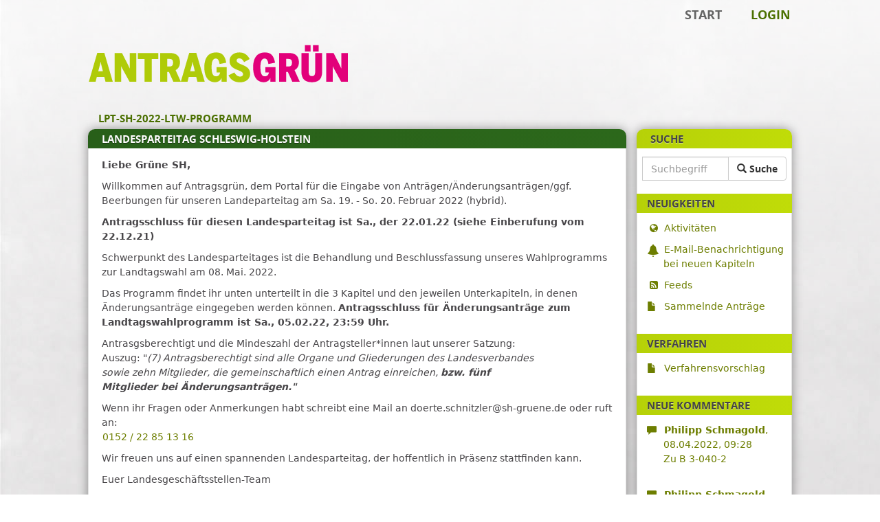

--- FILE ---
content_type: text/html; charset=UTF-8
request_url: https://lpt-sh-2022-ltw-programm.antragsgruen.de/
body_size: 25431
content:
<!DOCTYPE HTML>
<html lang="de" data-lang-variant="de-programm">
<head>
    <meta http-equiv="Content-Type" content="text/html; charset=utf-8">
    <meta name="viewport" content="width=device-width, initial-scale=1">
    <meta name="description" content="Antragsgrün ist ein Antrags-Verwaltungs-System, das speziell für Parteitage, Verbandstagungen sowie Programmdiskussionen entwickelt wurde.">
<title>Landesparteitag Schleswig-Holstein  (Antragsgrün)</title>
<meta name="csrf-param" content="_csrf">
<meta name="csrf-token" content="Cs2KuDjtxXPvFKGz_qOwWADH-0uu-NGHTOUm6mZvREF5vsuOUbudHol10eW95-8WM560HYOchcQ8nX--ORkpFw==">
<meta name="robots" content="index, follow">
<link rel="stylesheet" href="/cachebuster5/css/layout-classic.css">
<script src="/cachebuster5/npm/jquery.min.js"></script><link rel="apple-touch-icon" sizes="180x180" href="/cachebuster5/favicons/apple-touch-icon.png">
<link rel="icon" type="image/png" sizes="32x32" href="/cachebuster5/favicons/favicon-32x32.png">
<link rel="icon" type="image/png" sizes="16x16" href="/cachebuster5/favicons/favicon-16x16.png">
<link rel="manifest" href="/cachebuster5/favicons/site.webmanifest">
<link rel="mask-icon" href="/cachebuster5/favicons/safari-pinned-tab.svg" color="#3bb030">
<meta name="theme-color" content="#ffffff"></head><body class="consultationIndex"><a href="#mainContent" id="gotoMainContent">Zum Inhalt der Seite</a><div class="over_footer_wrapper"><div id="page"><header id="mainmenu"><nav class="navbar" aria-label="Hauptmenü">
        <div class="navbar-inner"><ul class="nav navbar-nav"><li class="active"><a id="homeLink" href="/" aria-label="Zur Startseite">Start</a></li><li><a id="loginLink" href="/login?backUrl=%2F" rel="nofollow" aria-label="Login">Login</a></li></ul></div>
        </nav></header><div class="logoRow"><a href="/" class="homeLinkLogo"><span class="sr-only">Zur Startseite</span><span class="logoImg"></span></a></div><nav aria-label="Breadcrumb-Menü"><ol class="breadcrumb"><li><span class="pseudoLink" data-href="/">lpt-sh-2022-ltw-programm</span></li></ol></nav><div class="antragsgruen-content">
        <main class="antragsgruen-width-main well" id="mainContent"><h1>Landesparteitag Schleswig-Holstein </h1><nav class="navbar navbar-default sidebarSmall visible-sm-block visible-xs-block" id="sidebarSmall">
    <div class="container-fluid">
        <div class="navbar-header">
            <button type="button" class="navbar-toggle collapsed" data-toggle="collapse"
                    data-target="#sidebarSmallContent" aria-expanded="false">
                <span class="sr-only">Hauptmenü</span>
                <span class="icon-bar"></span>
                <span class="icon-bar"></span>
                <span class="icon-bar"></span>
            </button>
        </div>
        <div class="collapse navbar-collapse" id="sidebarSmallContent">
                <section><h2>Neuigkeiten</h2><ul><li><a href="/lpt-sh-2022-ltw-programm/activitylog">Aktivitäten</a></li><li><a href="/lpt-sh-2022-ltw-programm/notifications">E-Mail-Benachrichtigung bei neuen Kapiteln</a></li><li><a href="/lpt-sh-2022-ltw-programm/feeds">Feeds</a></li><li><a href="/lpt-sh-2022-ltw-programm/collecting">Sammelnde Anträge</a></li></ul></section><section><h2>Verfahren</h2><ul><li><a href="/lpt-sh-2022-ltw-programm/proposed-procedure">Verfahrensvorschlag</a></li></ul></section><section><h2>PDFs</h2><ul><li><a class="motionPdfCompilation" href="/lpt-sh-2022-ltw-programm/motion/pdfcollection/5798/resolutions.pdf?resolutions=1">Alle Beschlüsse</a></li><li><a class="motionPdfCompilation" href="/lpt-sh-2022-ltw-programm/motion/pdfcollection/5798/Antr%C3%A4ge+Programm.pdf">PDFs: Kapitel</a></li><li><a class="motionPdfCompilation" href="/lpt-sh-2022-ltw-programm/motion/pdfcollection/5867/Antr%C3%A4ge.pdf">PDFs: Kapitel</a></li><li><a class="amendmentPdfs" href="/lpt-sh-2022-ltw-programm/amendment/pdfcollection/%C3%84nderungsantr%C3%A4ge.pdf">PDFs: Änderungsanträge</a></li></ul></section><form class="form-search" action="/lpt-sh-2022-ltw-programm/search" method="post" aria-labelledby="sidebarSearchTitle">
<input type="hidden" name="_csrf" value="Cs2KuDjtxXPvFKGz_qOwWADH-0uu-NGHTOUm6mZvREF5vsuOUbudHol10eW95-8WM560HYOchcQ8nX--ORkpFw=="><h2 id="sidebarSearchTitleSmall">Suche</h2>
<div class="input-group">
      <label for="searchQuerySmall" class="sr-only">Suchbegriff</label>
      <input type="text" class="form-control query" name="query" id="searchQuerySmall"
        placeholder="Suchbegriff" required>
      <span class="input-group-btn">
        <button class="btn btn-default" type="submit" title="Suche">
            <span class="glyphicon glyphicon-search" aria-hidden="true"></span> Suche
        </button>
      </span>
</div></form>
            </div>
    </div>
</nav><div class="content contentPage contentPageWelcome"><article class="textHolder" id="stdTextHolder"><p><strong>Liebe Grüne SH,</strong></p>

<p>Willkommen auf Antragsgrün, dem Portal für die Eingabe von Anträgen/Änderungsanträgen/ggf. Beerbungen für unseren Landeparteitag am Sa. 19. - So. 20. Februar 2022 (hybrid).</p>

<p><strong>Antragsschluss für diesen Landesparteitag ist Sa., der 22.01.22 (siehe Einberufung vom 22.12.21)</strong></p>

<p>Schwerpunkt des Landesparteitages ist die Behandlung und Beschlussfassung unseres Wahlprogramms zur Landtagswahl am 08. Mai. 2022.</p>

<p>Das Programm findet ihr unten unterteilt in die 3 Kapitel und den jeweilen Unterkapiteln, in denen Änderungsanträge eingegeben werden können. <strong>Antragsschluss für Änderungsanträge zum Landtagswahlprogramm ist Sa., 05.02.22, 23:59 Uhr. </strong></p>

<p>Antrasgsberechtigt und die Mindeszahl der Antragsteller*innen laut unserer Satzung:<br>
Auszug: "<em>(7) Antragsberechtigt sind alle Organe und Gliederungen des Landesverbandes<br>
sowie zehn Mitglieder, die gemeinschaftlich einen Antrag einreichen, <strong>bzw. fünf<br>
Mitglieder bei Änderungsanträgen."</strong></em></p>

<p>Wenn ihr Fragen oder Anmerkungen habt schreibt eine Mail an doerte.schnitzler@sh-gruene.de oder ruft an:<br>
<a href="tel:0152202022208520132016">0152 / 22 85 13 16</a></p>

<p>Wir freuen uns auf einen spannenden Landesparteitag, der hoffentlich in Präsenz stattfinden kann.</p>

<p>Euer Landesgeschäftsstellen-Team</p>
</article>    <div class="downloadableFiles hidden">
        <h2>Veröffentlichte Dateien</h2>
        <em class="none">Noch keine</em>
        <ul class="fileList"></ul>    </div>
</div><section class="sectionResolutions"><h2 class="green">Beschlüsse</h2><ul class="motionList motionListStd motionListWithoutAgenda resolutionList"><li class="motion motionRow45689"><p class="title">
<a href="/lpt-sh-2022-ltw-programm/du-bekommst-alle-chancen-fur-deine-zukunft-kita-14766" class="motionLink45689"><span class="glyphicon glyphicon-file motionIcon"></span> <span class="motionTitle">A 1 - Du bekommst alle Chancen für deine Zukunft - Frühkindliche Bildung</span></a><a class="pdfLink" href="/lpt-sh-2022-ltw-programm/du-bekommst-alle-chancen-fur-deine-zukunft-kita-14766/pdf"><span class="glyphicon glyphicon-download-alt"></span> PDF</a></p>
</li><li class="motion motionRow45781"><p class="title">
<a href="/lpt-sh-2022-ltw-programm/du-lernst-furs-leben-schule-24387" class="motionLink45781"><span class="glyphicon glyphicon-file motionIcon"></span> <span class="motionTitle">A 2 - Du lernst fürs Leben - Schule</span></a><a class="pdfLink" href="/lpt-sh-2022-ltw-programm/du-lernst-furs-leben-schule-24387/pdf"><span class="glyphicon glyphicon-download-alt"></span> PDF</a></p>
</li><li class="motion motionRow45691"><p class="title">
<a href="/lpt-sh-2022-ltw-programm/du-gehst-deinen-eigenen-weg-berufliche-bildung-hochschule-und-leben-12041" class="motionLink45691"><span class="glyphicon glyphicon-file motionIcon"></span> <span class="motionTitle">A 3 - Du gehst deinen eigenen Weg – Berufliche Bildung, Hochschule und lebenslanges Lernen</span></a><a class="pdfLink" href="/lpt-sh-2022-ltw-programm/du-gehst-deinen-eigenen-weg-berufliche-bildung-hochschule-und-leben-12041/pdf"><span class="glyphicon glyphicon-download-alt"></span> PDF</a></p>
</li><li class="motion motionRow45693"><p class="title">
<a href="/lpt-sh-2022-ltw-programm/du-wohnst-bezahlbar-und-nachhaltig-bauen-und-wohnen-36258" class="motionLink45693"><span class="glyphicon glyphicon-file motionIcon"></span> <span class="motionTitle">A 4 - Du wohnst bezahlbar und nachhaltig – Bauen und Wohnen</span></a><a class="pdfLink" href="/lpt-sh-2022-ltw-programm/du-wohnst-bezahlbar-und-nachhaltig-bauen-und-wohnen-36258/pdf"><span class="glyphicon glyphicon-download-alt"></span> PDF</a></p>
</li><li class="motion motionRow45696"><p class="title">
<a href="/lpt-sh-2022-ltw-programm/du-verdienst-gerechtigkeit-arbeitsmarkt-33176" class="motionLink45696"><span class="glyphicon glyphicon-file motionIcon"></span> <span class="motionTitle">A 5 - Du verdienst Gerechtigkeit – Arbeitsmarkt</span></a><a class="pdfLink" href="/lpt-sh-2022-ltw-programm/du-verdienst-gerechtigkeit-arbeitsmarkt-33176/pdf"><span class="glyphicon glyphicon-download-alt"></span> PDF</a></p>
</li><li class="motion motionRow45703"><p class="title">
<a href="/lpt-sh-2022-ltw-programm/du-wirst-gut-behandelt-gesundheit-34529" class="motionLink45703"><span class="glyphicon glyphicon-file motionIcon"></span> <span class="motionTitle">A 6 - Du wirst gut behandelt – Gesundheit</span></a><a class="pdfLink" href="/lpt-sh-2022-ltw-programm/du-wirst-gut-behandelt-gesundheit-34529/pdf"><span class="glyphicon glyphicon-download-alt"></span> PDF</a></p>
</li><li class="motion motionRow45712"><p class="title">
<a href="/lpt-sh-2022-ltw-programm/du-bist-mittendrin-inklusion-30391" class="motionLink45712"><span class="glyphicon glyphicon-file motionIcon"></span> <span class="motionTitle">A 7 - Du bist mittendrin – Inklusion</span></a><a class="pdfLink" href="/lpt-sh-2022-ltw-programm/du-bist-mittendrin-inklusion-30391/pdf"><span class="glyphicon glyphicon-download-alt"></span> PDF</a></p>
</li><li class="motion motionRow45715"><p class="title">
<a href="/lpt-sh-2022-ltw-programm/du-kommst-an-in-einer-gesellschaft-der-vielen-migration-und-integrat-21137" class="motionLink45715"><span class="glyphicon glyphicon-file motionIcon"></span> <span class="motionTitle">A 8 - Du kommst an in einer Gesellschaft der Vielen – Migration und Integration</span></a><a class="pdfLink" href="/lpt-sh-2022-ltw-programm/du-kommst-an-in-einer-gesellschaft-der-vielen-migration-und-integrat-21137/pdf"><span class="glyphicon glyphicon-download-alt"></span> PDF</a></p>
</li><li class="motion motionRow45723"><p class="title">
<a href="/lpt-sh-2022-ltw-programm/du-lebst-in-einem-sozialen-land-soziales-3975" class="motionLink45723"><span class="glyphicon glyphicon-file motionIcon"></span> <span class="motionTitle">A 9 - Du lebst in einem sozialen Land – Soziales</span></a><a class="pdfLink" href="/lpt-sh-2022-ltw-programm/du-lebst-in-einem-sozialen-land-soziales-3975/pdf"><span class="glyphicon glyphicon-download-alt"></span> PDF</a></p>
</li><li class="motion motionRow45726"><p class="title">
<a href="/lpt-sh-2022-ltw-programm/du-und-deine-familie-stehen-im-mittelpunkt-familien-46623" class="motionLink45726"><span class="glyphicon glyphicon-file motionIcon"></span> <span class="motionTitle">A 10 - Du und deine Familie stehen im Mittelpunkt – Familien</span></a><a class="pdfLink" href="/lpt-sh-2022-ltw-programm/du-und-deine-familie-stehen-im-mittelpunkt-familien-46623/pdf"><span class="glyphicon glyphicon-download-alt"></span> PDF</a></p>
</li><li class="motion motionRow45731"><p class="title">
<a href="/lpt-sh-2022-ltw-programm/du-kannst-dich-frei-entfalten-jugend-56285" class="motionLink45731"><span class="glyphicon glyphicon-file motionIcon"></span> <span class="motionTitle">A 11 - Du kannst dich frei entfalten – Jugend</span></a><a class="pdfLink" href="/lpt-sh-2022-ltw-programm/du-kannst-dich-frei-entfalten-jugend-56285/pdf"><span class="glyphicon glyphicon-download-alt"></span> PDF</a></p>
</li><li class="motion motionRow45733"><p class="title">
<a href="/lpt-sh-2022-ltw-programm/du-bekommst-die-halfte-der-macht-frauen-54604" class="motionLink45733"><span class="glyphicon glyphicon-file motionIcon"></span> <span class="motionTitle">A 12 - Du hast die Hälfte der Macht – Frauen</span></a><a class="pdfLink" href="/lpt-sh-2022-ltw-programm/du-bekommst-die-halfte-der-macht-frauen-54604/pdf"><span class="glyphicon glyphicon-download-alt"></span> PDF</a></p>
</li><li class="motion motionRow45735"><p class="title">
<a href="/lpt-sh-2022-ltw-programm/du-kannst-so-queer-sein-wie-du-bist-queer-9329" class="motionLink45735"><span class="glyphicon glyphicon-file motionIcon"></span> <span class="motionTitle">A 13 - Du kannst so queer sein, wie du bist – Queer</span></a><a class="pdfLink" href="/lpt-sh-2022-ltw-programm/du-kannst-so-queer-sein-wie-du-bist-queer-9329/pdf"><span class="glyphicon glyphicon-download-alt"></span> PDF</a></p>
</li><li class="motion motionRow45751"><p class="title">
<a href="/lpt-sh-2022-ltw-programm/du-kannst-was-erleben-kultur-57821" class="motionLink45751"><span class="glyphicon glyphicon-file motionIcon"></span> <span class="motionTitle">A 14 - Du kannst was erleben – Kultur</span></a><a class="pdfLink" href="/lpt-sh-2022-ltw-programm/du-kannst-was-erleben-kultur-57821/pdf"><span class="glyphicon glyphicon-download-alt"></span> PDF</a></p>
</li><li class="motion motionRow45737"><p class="title">
<a href="/lpt-sh-2022-ltw-programm/du-bist-in-bewegung-sport-24264" class="motionLink45737"><span class="glyphicon glyphicon-file motionIcon"></span> <span class="motionTitle">A 15 - Du bist in Bewegung – Sport</span></a><a class="pdfLink" href="/lpt-sh-2022-ltw-programm/du-bist-in-bewegung-sport-24264/pdf"><span class="glyphicon glyphicon-download-alt"></span> PDF</a></p>
</li><li class="motion motionRow45896"><p class="title">
<a href="/lpt-sh-2022-ltw-programm/a-16-du-kannst-mit-anpacken-ehrenamt-und-freiwilligendienst-53159" class="motionLink45896"><span class="glyphicon glyphicon-file motionIcon"></span> <span class="motionTitle">A 16 - Du kannst mit anpacken - Ehrenamt und Freiwilligendienst</span></a><a class="pdfLink" href="/lpt-sh-2022-ltw-programm/a-16-du-kannst-mit-anpacken-ehrenamt-und-freiwilligendienst-53159/pdf"><span class="glyphicon glyphicon-download-alt"></span> PDF</a></p>
</li><li class="motion motionRow45765"><p class="title">
<a href="/lpt-sh-2022-ltw-programm/du-kannst-glauben-was-du-willst-religion-und-sakularitat-22208" class="motionLink45765"><span class="glyphicon glyphicon-file motionIcon"></span> <span class="motionTitle">A 17 - Du und dein selbstbestimmter Glaube – Religion und Säkularität</span></a><a class="pdfLink" href="/lpt-sh-2022-ltw-programm/du-kannst-glauben-was-du-willst-religion-und-sakularitat-22208/pdf"><span class="glyphicon glyphicon-download-alt"></span> PDF</a></p>
</li><li class="motion motionRow45767"><p class="title">
<a href="/lpt-sh-2022-ltw-programm/du-bekommst-alle-informationen-die-du-brauchst-verbraucher-innensch-16382" class="motionLink45767"><span class="glyphicon glyphicon-file motionIcon"></span> <span class="motionTitle">A 18 - Du bekommst alle Informationen, die du brauchst – Verbraucher*innenschutz</span></a><a class="pdfLink" href="/lpt-sh-2022-ltw-programm/du-bekommst-alle-informationen-die-du-brauchst-verbraucher-innensch-16382/pdf"><span class="glyphicon glyphicon-download-alt"></span> PDF</a></p>
</li><li class="motion motionRow45903"><p class="title">
<a href="/lpt-sh-2022-ltw-programm/du-und-dein-leben-in-schleswig-holstein-10617" class="motionLink45903"><span class="glyphicon glyphicon-file motionIcon"></span> <span class="motionTitle">A Du und Dein Leben in Schleswig-Holstein</span></a><a class="pdfLink" href="/lpt-sh-2022-ltw-programm/du-und-dein-leben-in-schleswig-holstein-10617/pdf"><span class="glyphicon glyphicon-download-alt"></span> PDF</a></p>
</li><li class="motion motionRow45791"><p class="title">
<a href="/lpt-sh-2022-ltw-programm/wir-geben-dem-klimaschutz-prioritat-26655" class="motionLink45791"><span class="glyphicon glyphicon-file motionIcon"></span> <span class="motionTitle">B 1 - Wir geben dem Klimaschutz Priorität</span></a><a class="pdfLink" href="/lpt-sh-2022-ltw-programm/wir-geben-dem-klimaschutz-prioritat-26655/pdf"><span class="glyphicon glyphicon-download-alt"></span> PDF</a></p>
</li><li class="motion motionRow45905"><p class="title">
<a href="/lpt-sh-2022-ltw-programm/wir-erhalten-die-arten-und-okosysteme-39618" class="motionLink45905"><span class="glyphicon glyphicon-file motionIcon"></span> <span class="motionTitle">B 2 - Wir erhalten die Vielfalt der Arten und Ökosystem</span></a><a class="pdfLink" href="/lpt-sh-2022-ltw-programm/wir-erhalten-die-arten-und-okosysteme-39618/pdf"><span class="glyphicon glyphicon-download-alt"></span> PDF</a></p>
</li><li class="motion motionRow45809"><p class="title">
<a href="/lpt-sh-2022-ltw-programm/wir-schutzen-die-meere-2865" class="motionLink45809"><span class="glyphicon glyphicon-file motionIcon"></span> <span class="motionTitle">B 3 - Wir schützen die Meere</span></a><a class="pdfLink" href="/lpt-sh-2022-ltw-programm/wir-schutzen-die-meere-2865/pdf"><span class="glyphicon glyphicon-download-alt"></span> PDF</a></p>
</li><li class="motion motionRow45812"><p class="title">
<a href="/lpt-sh-2022-ltw-programm/wir-passen-uns-der-zukunft-in-einem-veranderten-klima-an-7908" class="motionLink45812"><span class="glyphicon glyphicon-file motionIcon"></span> <span class="motionTitle">B 4 - Wir passen uns der Zukunft in einem veränderten Klima an</span></a><a class="pdfLink" href="/lpt-sh-2022-ltw-programm/wir-passen-uns-der-zukunft-in-einem-veranderten-klima-an-7908/pdf"><span class="glyphicon glyphicon-download-alt"></span> PDF</a></p>
</li><li class="motion motionRow45788"><p class="title">
<a href="/lpt-sh-2022-ltw-programm/wir-schutzen-was-uns-leben-lasst-50158" class="motionLink45788"><span class="glyphicon glyphicon-file motionIcon"></span> <span class="motionTitle">B - Wir schützen, was uns leben lässt</span></a><a class="pdfLink" href="/lpt-sh-2022-ltw-programm/wir-schutzen-was-uns-leben-lasst-50158/pdf"><span class="glyphicon glyphicon-download-alt"></span> PDF</a></p>
</li><li class="motion motionRow45865"><p class="title">
<a href="/lpt-sh-2022-ltw-programm/schleswig-holstein-klimawirtschaftswunderland-wirtschaft-38276" class="motionLink45865"><span class="glyphicon glyphicon-file motionIcon"></span> <span class="motionTitle">C 1 - Schleswig-Holstein, Klimawirtschaftswunderland – Wirtschaft</span></a><a class="pdfLink" href="/lpt-sh-2022-ltw-programm/schleswig-holstein-klimawirtschaftswunderland-wirtschaft-38276/pdf"><span class="glyphicon glyphicon-download-alt"></span> PDF</a></p>
</li><li class="motion motionRow45867"><p class="title">
<a href="/lpt-sh-2022-ltw-programm/schleswig-holstein-hat-die-power-energie-6361" class="motionLink45867"><span class="glyphicon glyphicon-file motionIcon"></span> <span class="motionTitle">C 2 - Schleswig-Holstein hat die Power! - Energie</span></a><a class="pdfLink" href="/lpt-sh-2022-ltw-programm/schleswig-holstein-hat-die-power-energie-6361/pdf"><span class="glyphicon glyphicon-download-alt"></span> PDF</a></p>
</li><li class="motion motionRow45886"><p class="title">
<a href="/lpt-sh-2022-ltw-programm/schleswig-holstein-wird-mobil-mobilitat-16813" class="motionLink45886"><span class="glyphicon glyphicon-file motionIcon"></span> <span class="motionTitle">C 3 - Schleswig-Holstein wird mobil - Mobilität</span></a><a class="pdfLink" href="/lpt-sh-2022-ltw-programm/schleswig-holstein-wird-mobil-mobilitat-16813/pdf"><span class="glyphicon glyphicon-download-alt"></span> PDF</a></p>
</li><li class="motion motionRow45889"><p class="title">
<a href="/lpt-sh-2022-ltw-programm/schleswig-holstein-stolz-auf-die-landwirtschaft-36348" class="motionLink45889"><span class="glyphicon glyphicon-file motionIcon"></span> <span class="motionTitle">C 4 - Schleswig-Holstein, stolz auf die Landwirtschaft</span></a><a class="pdfLink" href="/lpt-sh-2022-ltw-programm/schleswig-holstein-stolz-auf-die-landwirtschaft-36348/pdf"><span class="glyphicon glyphicon-download-alt"></span> PDF</a></p>
</li><li class="motion motionRow45891"><p class="title">
<a href="/lpt-sh-2022-ltw-programm/schleswig-holstein-tierisch-fair-tierschutz-34444" class="motionLink45891"><span class="glyphicon glyphicon-file motionIcon"></span> <span class="motionTitle">C 5 - Schleswig-Holstein, tierisch fair – Tierschutz</span></a><a class="pdfLink" href="/lpt-sh-2022-ltw-programm/schleswig-holstein-tierisch-fair-tierschutz-34444/pdf"><span class="glyphicon glyphicon-download-alt"></span> PDF</a></p>
</li><li class="motion motionRow45893"><p class="title">
<a href="/lpt-sh-2022-ltw-programm/schleswig-holstein-digitalland-4230" class="motionLink45893"><span class="glyphicon glyphicon-file motionIcon"></span> <span class="motionTitle">C 6 - Schleswig-Holstein, Digitalland</span></a><a class="pdfLink" href="/lpt-sh-2022-ltw-programm/schleswig-holstein-digitalland-4230/pdf"><span class="glyphicon glyphicon-download-alt"></span> PDF</a></p>
</li><li class="motion motionRow45895"><p class="title">
<a href="/lpt-sh-2022-ltw-programm/schleswig-holstein-gut-leben-in-stadt-und-land-6160" class="motionLink45895"><span class="glyphicon glyphicon-file motionIcon"></span> <span class="motionTitle">C 7 - Schleswig-Holstein, gut leben in Stadt und Land</span></a><a class="pdfLink" href="/lpt-sh-2022-ltw-programm/schleswig-holstein-gut-leben-in-stadt-und-land-6160/pdf"><span class="glyphicon glyphicon-download-alt"></span> PDF</a></p>
</li><li class="motion motionRow45898"><p class="title">
<a href="/lpt-sh-2022-ltw-programm/schleswig-holstein-nachhaltiges-tourismusland-nr-1-48666" class="motionLink45898"><span class="glyphicon glyphicon-file motionIcon"></span> <span class="motionTitle">C 8 - Schleswig-Holstein, nachhaltiges Tourismusland Nr. 1</span></a><a class="pdfLink" href="/lpt-sh-2022-ltw-programm/schleswig-holstein-nachhaltiges-tourismusland-nr-1-48666/pdf"><span class="glyphicon glyphicon-download-alt"></span> PDF</a></p>
</li><li class="motion motionRow45901"><p class="title">
<a href="/lpt-sh-2022-ltw-programm/schleswig-holstein-ist-eine-freiheitlich-vielfaltige-demokratie-18219" class="motionLink45901"><span class="glyphicon glyphicon-file motionIcon"></span> <span class="motionTitle">C 9 - Schleswig-Holstein ist eine freiheitlich-vielfältige Demokratie</span></a><a class="pdfLink" href="/lpt-sh-2022-ltw-programm/schleswig-holstein-ist-eine-freiheitlich-vielfaltige-demokratie-18219/pdf"><span class="glyphicon glyphicon-download-alt"></span> PDF</a></p>
</li><li class="motion motionRow45871"><p class="title">
<a href="/lpt-sh-2022-ltw-programm/schleswig-holstein-ist-sicher-fur-alle-17735" class="motionLink45871"><span class="glyphicon glyphicon-file motionIcon"></span> <span class="motionTitle">C 10 - Schleswig-Holstein ist sicher für alle</span></a><a class="pdfLink" href="/lpt-sh-2022-ltw-programm/schleswig-holstein-ist-sicher-fur-alle-17735/pdf"><span class="glyphicon glyphicon-download-alt"></span> PDF</a></p>
</li><li class="motion motionRow45878"><p class="title">
<a href="/lpt-sh-2022-ltw-programm/schleswig-holstein-steht-stabil-gegen-rechts-4423" class="motionLink45878"><span class="glyphicon glyphicon-file motionIcon"></span> <span class="motionTitle">C 11 - Schleswig-Holstein steht stabil gegen Rechts</span></a><a class="pdfLink" href="/lpt-sh-2022-ltw-programm/schleswig-holstein-steht-stabil-gegen-rechts-4423/pdf"><span class="glyphicon glyphicon-download-alt"></span> PDF</a></p>
</li><li class="motion motionRow45880"><p class="title">
<a href="/lpt-sh-2022-ltw-programm/schleswig-holstein-macht-verantwortungsvolle-finanzpolitik-15409" class="motionLink45880"><span class="glyphicon glyphicon-file motionIcon"></span> <span class="motionTitle">C 12 - Schleswig-Holstein macht verantwortungsvolle Finanzpolitik</span></a><a class="pdfLink" href="/lpt-sh-2022-ltw-programm/schleswig-holstein-macht-verantwortungsvolle-finanzpolitik-15409/pdf"><span class="glyphicon glyphicon-download-alt"></span> PDF</a></p>
</li><li class="motion motionRow45883"><p class="title">
<a href="/lpt-sh-2022-ltw-programm/schleswig-holstein-fest-verankert-in-der-welt-51106" class="motionLink45883"><span class="glyphicon glyphicon-file motionIcon"></span> <span class="motionTitle">C 13 - Schleswig-Holstein, fest verankert in der Welt</span></a><a class="pdfLink" href="/lpt-sh-2022-ltw-programm/schleswig-holstein-fest-verankert-in-der-welt-51106/pdf"><span class="glyphicon glyphicon-download-alt"></span> PDF</a></p>
</li><li class="motion motionRow45827"><p class="title">
<a href="/lpt-sh-2022-ltw-programm/schleswig-holstein-verandert-sich-verandern-wir-es-zusammen-34913" class="motionLink45827"><span class="glyphicon glyphicon-file motionIcon"></span> <span class="motionTitle">C - Schleswig-Holstein verändert sich, verändern wir es zusammen</span></a><a class="pdfLink" href="/lpt-sh-2022-ltw-programm/schleswig-holstein-verandert-sich-verandern-wir-es-zusammen-34913/pdf"><span class="glyphicon glyphicon-download-alt"></span> PDF</a></p>
</li><li class="motion motionRow45688"><p class="title">
<a href="/lpt-sh-2022-ltw-programm/praambel-54004" class="motionLink45688"><span class="glyphicon glyphicon-file motionIcon"></span> <span class="motionTitle">P - Präambel</span></a><a class="pdfLink" href="/lpt-sh-2022-ltw-programm/praambel-54004/pdf"><span class="glyphicon glyphicon-download-alt"></span> PDF</a></p>
</li><li class="motion motionRow45873"><p class="title">
<a href="/lpt-sh-2022-ltw-programm/auf-geht-s-34182" class="motionLink45873"><span class="glyphicon glyphicon-file motionIcon"></span> <span class="motionTitle">S &quot;Auf geht’s!&quot;</span></a><a class="pdfLink" href="/lpt-sh-2022-ltw-programm/auf-geht-s-34182/pdf"><span class="glyphicon glyphicon-download-alt"></span> PDF</a></p>
</li></ul></section><section class="sectionAgenda" aria-labelledby="sectionAgendaTitle"><h2 class="green" id="sectionAgendaTitle">Tagesordnung</h2><div class="agendaHolder"><ol class="agenda noShowTimes motionList motionListWithinAgenda"><li class="agendaItem" id="agendaitem_26254" data-id="26254" data-save-url="/lpt-sh-2022-ltw-programm/save-agenda-item-ajax?itemId=26254" data-del-url="/lpt-sh-2022-ltw-programm/del-agenda-item-ajax?itemId=26254" data-code="P"><div><h3><span class="code">P</span> <span class="title">Präambel</span></h3></div><ol class="agenda noShowTimes agendaSub"></ol></li><li class="agendaItem" id="agendaitem_26140" data-id="26140" data-save-url="/lpt-sh-2022-ltw-programm/save-agenda-item-ajax?itemId=26140" data-del-url="/lpt-sh-2022-ltw-programm/del-agenda-item-ajax?itemId=26140" data-code="A"><div><h3><span class="code">A</span> <span class="title">Du und Dein Leben in Schleswig-Holstein</span></h3></div><ol class="agenda noShowTimes agendaSub"></ol></li><li class="agendaItem" id="agendaitem_26158" data-id="26158" data-save-url="/lpt-sh-2022-ltw-programm/save-agenda-item-ajax?itemId=26158" data-del-url="/lpt-sh-2022-ltw-programm/del-agenda-item-ajax?itemId=26158" data-code="B"><div><h3><span class="code">B</span> <span class="title">Wir schützen, was uns leben lässt.</span></h3></div><ol class="agenda noShowTimes agendaSub"></ol></li><li class="agendaItem" id="agendaitem_26159" data-id="26159" data-save-url="/lpt-sh-2022-ltw-programm/save-agenda-item-ajax?itemId=26159" data-del-url="/lpt-sh-2022-ltw-programm/del-agenda-item-ajax?itemId=26159" data-code="C"><div><h3><span class="code">C</span> <span class="title">Schleswig-Holstein verändert sich, verändern wir es zusammen</span></h3></div><ol class="agenda noShowTimes agendaSub"></ol></li><li class="agendaItem" id="agendaitem_26192" data-id="26192" data-save-url="/lpt-sh-2022-ltw-programm/save-agenda-item-ajax?itemId=26192" data-del-url="/lpt-sh-2022-ltw-programm/del-agenda-item-ajax?itemId=26192" data-code="S"><div><h3><span class="code">S</span> <span class="title">Schluss &quot;Auf geht’s!&quot;</span></h3></div><ol class="agenda noShowTimes agendaSub"></ol></li><li class="agendaItem" id="agendaitem_26522" data-id="26522" data-save-url="/lpt-sh-2022-ltw-programm/save-agenda-item-ajax?itemId=26522" data-del-url="/lpt-sh-2022-ltw-programm/del-agenda-item-ajax?itemId=26522" data-code="TOP"><div><h3><span class="code">TOP</span> <span class="title">Satzungsänderungsanträge</span></h3></div><ol class="agenda noShowTimes agendaSub"></ol></li></ol></div></section><h2 class="green">Präambel</h2><ul class="motionList motionListStd motionListBelowAgenda agenda26254"><li class="motion motionRow44717"><p class="title">
<a href="/lpt-sh-2022-ltw-programm/motion/44717" class="motionLink44717"><span class="glyphicon glyphicon-file motionIcon" aria-hidden="true"></span><span class="motionPrefix">P</span> <span class="motionTitle">Präambel</span></a><a class="pdfLink" href="/lpt-sh-2022-ltw-programm/motion/44717/pdf"><span class="glyphicon glyphicon-download-alt" aria-hidden="true"></span> PDF</a></p>
<p class="date"><span class="sr-only">Angelegt am</span> <span aria-label="21. Januar 2022">21.01.2022</span></p>
<p class="info">Landesvorstand (beschlossen am: 19.01.2022)</p><span class='clearfix'></span>
<h4 class="amendments amendmentsToggler closed"><button class="btn-link"><span class="glyphicon glyphicon-chevron-down" aria-hidden="true"></span><span class="glyphicon glyphicon-chevron-up" aria-hidden="true"></span> 4 Änderungsanträge</button></h4><ul class="amendments closed"><li class="amendmentRow53561 amendment"><a href="/lpt-sh-2022-ltw-programm/motion/44717/amendment/53561" class="amendmentTitle amendment53561">P-005</a><p class="date"><span class="sr-only">Angelegt am</span> <span aria-label="31. Januar 2022">31.01.2022</span></p>
<span class="info">Philipp Schmagold (KV Plön)</span>
<span class='clearfix'></span>
</li>
<li class="amendmentRow54281 amendment"><a href="/lpt-sh-2022-ltw-programm/motion/44717/amendment/54281" class="amendmentTitle amendment54281">P-014</a><p class="date"><span class="sr-only">Angelegt am</span> <span aria-label="05. Februar 2022">05.02.2022</span></p>
<span class="info">LAG Frauen (dort beschlossen am: 03.02.2022)</span>
<span class='clearfix'></span>
</li>
<li class="amendmentRow53611 amendment"><a href="/lpt-sh-2022-ltw-programm/motion/44717/amendment/53611" class="amendmentTitle amendment53611">P-025</a><p class="date"><span class="sr-only">Angelegt am</span> <span aria-label="01. Februar 2022">01.02.2022</span></p>
<span class="info">Benita v. Brackel-Schmidt (KV Flensburg)</span>
<span class='clearfix'></span>
</li>
<li class="amendmentRow53562 amendment"><a href="/lpt-sh-2022-ltw-programm/motion/44717/amendment/53562" class="amendmentTitle amendment53562">P-033</a><p class="date"><span class="sr-only">Angelegt am</span> <span aria-label="31. Januar 2022">31.01.2022</span></p>
<span class="info">Philipp Schmagold (KV Plön)</span>
<span class='clearfix'></span>
</li>
</ul></li>
</ul><h2 class="green">Du und Dein Leben in Schleswig-Holstein</h2><ul class="motionList motionListStd motionListBelowAgenda agenda26140"><li class="motion motionRow44770"><p class="title">
<a href="/lpt-sh-2022-ltw-programm/motion/44770" class="motionLink44770"><span class="glyphicon glyphicon-file motionIcon" aria-hidden="true"></span><span class="motionPrefix">A</span> <span class="motionTitle">Du und Dein Leben in Schleswig-Holstein</span></a><a class="pdfLink" href="/lpt-sh-2022-ltw-programm/motion/44770/pdf"><span class="glyphicon glyphicon-download-alt" aria-hidden="true"></span> PDF</a></p>
<p class="date"><span class="sr-only">Angelegt am</span> <span aria-label="21. Januar 2022">21.01.2022</span></p>
<p class="info">Landesvorstand (beschlossen am: 19.01.2022)</p><span class='clearfix'></span>
<h4 class="amendments amendmentsToggler closed"><button class="btn-link"><span class="glyphicon glyphicon-chevron-down" aria-hidden="true"></span><span class="glyphicon glyphicon-chevron-up" aria-hidden="true"></span> 1 Änderungsantrag</button></h4><ul class="amendments closed"><li class="amendmentRow54152 amendment"><a href="/lpt-sh-2022-ltw-programm/motion/44770/amendment/54152" class="amendmentTitle amendment54152">A-016</a><p class="date"><span class="sr-only">Angelegt am</span> <span aria-label="04. Februar 2022">04.02.2022</span></p>
<span class="info">Milena Vanini (KV Kiel)</span>
<span class='clearfix'></span>
</li>
</ul></li>
<li class="motion motionRow44719"><p class="title">
<a href="/lpt-sh-2022-ltw-programm/motion/44719" class="motionLink44719"><span class="glyphicon glyphicon-file motionIcon" aria-hidden="true"></span><span class="motionPrefix">A 1</span> <span class="motionTitle">Du bekommst alle Chancen für deine Zukunft - Kita</span></a><a class="pdfLink" href="/lpt-sh-2022-ltw-programm/motion/44719/pdf"><span class="glyphicon glyphicon-download-alt" aria-hidden="true"></span> PDF</a></p>
<p class="date"><span class="sr-only">Angelegt am</span> <span aria-label="21. Januar 2022">21.01.2022</span></p>
<p class="info">Landesvorstand (beschlossen am: 19.01.2022)</p><span class='clearfix'></span>
<h4 class="amendments amendmentsToggler closed"><button class="btn-link"><span class="glyphicon glyphicon-chevron-down" aria-hidden="true"></span><span class="glyphicon glyphicon-chevron-up" aria-hidden="true"></span> 20 Änderungsanträge</button></h4><ul class="amendments closed"><li class="amendmentRow54133 amendment"><a href="/lpt-sh-2022-ltw-programm/motion/44719/amendment/54133" class="amendmentTitle amendment54133">A 1-001</a><p class="date"><span class="sr-only">Angelegt am</span> <span aria-label="04. Februar 2022">04.02.2022</span></p>
<span class="info">Nadine Mai (KV Pinneberg)</span>
<span class='clearfix'></span>
</li>
<li class="amendmentRow53719 amendment"><a href="/lpt-sh-2022-ltw-programm/motion/44719/amendment/53719" class="amendmentTitle amendment53719">A 1-013</a><p class="date"><span class="sr-only">Angelegt am</span> <span aria-label="03. Februar 2022">03.02.2022</span></p>
<span class="info">Landesvorstand der GRÜNEN JUGEND SH (dort beschlossen am: 02.02.2022)</span>
<span class='clearfix'></span>
</li>
<li class="amendmentRow53678 amendment"><a href="/lpt-sh-2022-ltw-programm/motion/44719/amendment/53678" class="amendmentTitle amendment53678">A 1-019</a><p class="date"><span class="sr-only">Angelegt am</span> <span aria-label="02. Februar 2022">02.02.2022</span></p>
<span class="info">LAG KiJuFa (dort beschlossen am: 01.02.2022)</span>
<span class='clearfix'></span>
</li>
<li class="amendmentRow53681 amendment"><a href="/lpt-sh-2022-ltw-programm/motion/44719/amendment/53681" class="amendmentTitle amendment53681">A 1-019-2</a><p class="date"><span class="sr-only">Angelegt am</span> <span aria-label="02. Februar 2022">02.02.2022</span></p>
<span class="info">LAG KiJuFa (dort beschlossen am: 01.02.2022)</span>
<span class='clearfix'></span>
</li>
<li class="amendmentRow53724 amendment"><a href="/lpt-sh-2022-ltw-programm/motion/44719/amendment/53724" class="amendmentTitle amendment53724">A 1-023</a><p class="date"><span class="sr-only">Angelegt am</span> <span aria-label="03. Februar 2022">03.02.2022</span></p>
<span class="info">Landesvorstand der GRÜNEN JUGEND SH (dort beschlossen am: 02.02.2022)</span>
<span class='clearfix'></span>
</li>
<li class="amendmentRow53677 amendment"><a href="/lpt-sh-2022-ltw-programm/motion/44719/amendment/53677" class="amendmentTitle amendment53677">A 1-038</a><p class="date"><span class="sr-only">Angelegt am</span> <span aria-label="02. Februar 2022">02.02.2022</span></p>
<span class="info">LAG KiJUFa (dort beschlossen am: 01.02.2022)</span>
<span class='clearfix'></span>
</li>
<li class="amendmentRow53673 amendment"><a href="/lpt-sh-2022-ltw-programm/motion/44719/amendment/53673" class="amendmentTitle amendment53673">A 1-049</a><p class="date"><span class="sr-only">Angelegt am</span> <span aria-label="02. Februar 2022">02.02.2022</span></p>
<span class="info">LAG KiJUFa (dort beschlossen am: 01.02.2022)</span>
<span class='clearfix'></span>
</li>
<li class="amendmentRow53682 amendment"><a href="/lpt-sh-2022-ltw-programm/motion/44719/amendment/53682" class="amendmentTitle amendment53682">A 1-052</a><p class="date"><span class="sr-only">Angelegt am</span> <span aria-label="02. Februar 2022">02.02.2022</span></p>
<span class="info">LAG KiJuFa (dort beschlossen am: 01.02.2022)</span>
<span class='clearfix'></span>
</li>
<li class="amendmentRow53683 amendment"><a href="/lpt-sh-2022-ltw-programm/motion/44719/amendment/53683" class="amendmentTitle amendment53683">A 1-058</a><p class="date"><span class="sr-only">Angelegt am</span> <span aria-label="02. Februar 2022">02.02.2022</span></p>
<span class="info">LAG KiJuFa (dort beschlossen am: 01.02.2022)</span>
<span class='clearfix'></span>
</li>
<li class="amendmentRow53675 amendment"><a href="/lpt-sh-2022-ltw-programm/motion/44719/amendment/53675" class="amendmentTitle amendment53675">A 1-062</a><p class="date"><span class="sr-only">Angelegt am</span> <span aria-label="02. Februar 2022">02.02.2022</span></p>
<span class="info">LAG KiJUFa (dort beschlossen am: 01.02.2022)</span>
<span class='clearfix'></span>
</li>
<li class="amendmentRow53721 amendment"><a href="/lpt-sh-2022-ltw-programm/motion/44719/amendment/53721" class="amendmentTitle amendment53721">A 1-065</a><p class="date"><span class="sr-only">Angelegt am</span> <span aria-label="03. Februar 2022">03.02.2022</span></p>
<span class="info">Landesvorstand der GRÜNEN JUGEND SH (dort beschlossen am: 02.02.2022)</span>
<span class='clearfix'></span>
</li>
<li class="amendmentRow53543 amendment"><a href="/lpt-sh-2022-ltw-programm/motion/44719/amendment/53543" class="amendmentTitle amendment53543">A 1-068</a><p class="date"><span class="sr-only">Angelegt am</span> <span aria-label="30. Januar 2022">30.01.2022</span></p>
<span class="info">Benita v. Brackel-Schmidt (KV Flensburg)</span>
<span class='clearfix'></span>
</li>
<li class="amendmentRow53676 amendment"><a href="/lpt-sh-2022-ltw-programm/motion/44719/amendment/53676" class="amendmentTitle amendment53676">A 1-072</a><p class="date"><span class="sr-only">Angelegt am</span> <span aria-label="02. Februar 2022">02.02.2022</span></p>
<span class="info">LAG KiJuFa (dort beschlossen am: 01.02.2022)</span>
<span class='clearfix'></span>
</li>
<li class="amendmentRow53680 amendment"><a href="/lpt-sh-2022-ltw-programm/motion/44719/amendment/53680" class="amendmentTitle amendment53680">A 1-073</a><p class="date"><span class="sr-only">Angelegt am</span> <span aria-label="02. Februar 2022">02.02.2022</span></p>
<span class="info">LAG KiJuFa (dort beschlossen am: 01.02.2022)</span>
<span class='clearfix'></span>
</li>
<li class="amendmentRow53722 amendment"><a href="/lpt-sh-2022-ltw-programm/motion/44719/amendment/53722" class="amendmentTitle amendment53722">A 1-074</a><p class="date"><span class="sr-only">Angelegt am</span> <span aria-label="03. Februar 2022">03.02.2022</span></p>
<span class="info">Landesvorstand der GRÜNEN JUGEND SH (dort beschlossen am: 02.02.2022)</span>
<span class='clearfix'></span>
</li>
<li class="amendmentRow53686 amendment"><a href="/lpt-sh-2022-ltw-programm/motion/44719/amendment/53686" class="amendmentTitle amendment53686">A 1-108</a><p class="date"><span class="sr-only">Angelegt am</span> <span aria-label="02. Februar 2022">02.02.2022</span></p>
<span class="info">LAG KiJUFa (dort beschlossen am: 01.02.2022)</span>
<span class='clearfix'></span>
</li>
<li class="amendmentRow53688 amendment"><a href="/lpt-sh-2022-ltw-programm/motion/44719/amendment/53688" class="amendmentTitle amendment53688">A 1-121</a><p class="date"><span class="sr-only">Angelegt am</span> <span aria-label="02. Februar 2022">02.02.2022</span></p>
<span class="info">LAG KiJuFa (dort beschlossen am: 01.02.2022)</span>
<span class='clearfix'></span>
</li>
<li class="amendmentRow53690 amendment"><a href="/lpt-sh-2022-ltw-programm/motion/44719/amendment/53690" class="amendmentTitle amendment53690">A 1-127</a><p class="date"><span class="sr-only">Angelegt am</span> <span aria-label="02. Februar 2022">02.02.2022</span></p>
<span class="info">LAG KiJuFa (dort beschlossen am: 01.02.2022)</span>
<span class='clearfix'></span>
</li>
<li class="amendmentRow54141 amendment"><a href="/lpt-sh-2022-ltw-programm/motion/44719/amendment/54141" class="amendmentTitle amendment54141">A 1-137</a><p class="date"><span class="sr-only">Angelegt am</span> <span aria-label="04. Februar 2022">04.02.2022</span></p>
<span class="info">Nadine Mai (KV Pinneberg)</span>
<span class='clearfix'></span>
</li>
<li class="amendmentRow53691 amendment"><a href="/lpt-sh-2022-ltw-programm/motion/44719/amendment/53691" class="amendmentTitle amendment53691">A 1-141</a><p class="date"><span class="sr-only">Angelegt am</span> <span aria-label="02. Februar 2022">02.02.2022</span></p>
<span class="info">LAG KiJuFa (dort beschlossen am: 01.02.2022)</span>
<span class='clearfix'></span>
</li>
</ul></li>
<li class="motion motionRow44751"><p class="title">
<a href="/lpt-sh-2022-ltw-programm/motion/44751" class="motionLink44751"><span class="glyphicon glyphicon-file motionIcon" aria-hidden="true"></span><span class="motionPrefix">A 2</span> <span class="motionTitle">Du lernst fürs Leben - Schule</span></a><a class="pdfLink" href="/lpt-sh-2022-ltw-programm/motion/44751/pdf"><span class="glyphicon glyphicon-download-alt" aria-hidden="true"></span> PDF</a></p>
<p class="date"><span class="sr-only">Angelegt am</span> <span aria-label="21. Januar 2022">21.01.2022</span></p>
<p class="info">Landesvorstand (beschlossen am: 19.01.2022)</p><span class='clearfix'></span>
<h4 class="amendments amendmentsToggler closed"><button class="btn-link"><span class="glyphicon glyphicon-chevron-down" aria-hidden="true"></span><span class="glyphicon glyphicon-chevron-up" aria-hidden="true"></span> 47 Änderungsanträge</button></h4><ul class="amendments closed"><li class="amendmentRow53792 amendment"><a href="/lpt-sh-2022-ltw-programm/motion/44751/amendment/53792" class="amendmentTitle amendment53792">A 2-012</a><p class="date"><span class="sr-only">Angelegt am</span> <span aria-label="03. Februar 2022">03.02.2022</span></p>
<span class="info">Anke Erdmann (KV Kiel)</span>
<span class='clearfix'></span>
</li>
<li class="amendmentRow54238 amendment"><a href="/lpt-sh-2022-ltw-programm/motion/44751/amendment/54238" class="amendmentTitle amendment54238">A 2-023</a><p class="date"><span class="sr-only">Angelegt am</span> <span aria-label="05. Februar 2022">05.02.2022</span></p>
<span class="info">Friederic Schmandt (LAG-Bildung)</span>
<span class='clearfix'></span>
</li>
<li class="amendmentRow53648 amendment"><a href="/lpt-sh-2022-ltw-programm/motion/44751/amendment/53648" class="amendmentTitle amendment53648">A 2-034</a><p class="date"><span class="sr-only">Angelegt am</span> <span aria-label="02. Februar 2022">02.02.2022</span></p>
<span class="info">Anke Erdmann (KV Kiel)</span>
<span class='clearfix'></span>
</li>
<li class="amendmentRow54269 amendment"><a href="/lpt-sh-2022-ltw-programm/motion/44751/amendment/54269" class="amendmentTitle amendment54269">A 2-040</a><p class="date"><span class="sr-only">Angelegt am</span> <span aria-label="05. Februar 2022">05.02.2022</span></p>
<span class="info">Ines Strehlau-Thomas (KV Pinneberg)</span>
<span class='clearfix'></span>
</li>
<li class="amendmentRow53723 amendment"><a href="/lpt-sh-2022-ltw-programm/motion/44751/amendment/53723" class="amendmentTitle amendment53723">A 2-041</a><p class="date"><span class="sr-only">Angelegt am</span> <span aria-label="03. Februar 2022">03.02.2022</span></p>
<span class="info">Tanja Matthies (KV Dithmarschen)</span>
<span class='clearfix'></span>
</li>
<li class="amendmentRow53791 amendment"><a href="/lpt-sh-2022-ltw-programm/motion/44751/amendment/53791" class="amendmentTitle amendment53791">A 2-041-2</a><p class="date"><span class="sr-only">Angelegt am</span> <span aria-label="03. Februar 2022">03.02.2022</span></p>
<span class="info">Anke Erdmann (KV Kiel)</span>
<span class='clearfix'></span>
</li>
<li class="amendmentRow53694 amendment"><a href="/lpt-sh-2022-ltw-programm/motion/44751/amendment/53694" class="amendmentTitle amendment53694">A 2-045</a><p class="date"><span class="sr-only">Angelegt am</span> <span aria-label="02. Februar 2022">02.02.2022</span></p>
<span class="info">LAG KiJuFa (dort beschlossen am: 01.02.2022)</span>
<span class='clearfix'></span>
</li>
<li class="amendmentRow53653 amendment"><a href="/lpt-sh-2022-ltw-programm/motion/44751/amendment/53653" class="amendmentTitle amendment53653">A 2-045-2</a><p class="date"><span class="sr-only">Angelegt am</span> <span aria-label="02. Februar 2022">02.02.2022</span></p>
<span class="info">Anke Erdmann (KV Kiel)</span>
<span class='clearfix'></span>
</li>
<li class="amendmentRow53658 amendment"><a href="/lpt-sh-2022-ltw-programm/motion/44751/amendment/53658" class="amendmentTitle amendment53658">A 2-065</a><p class="date"><span class="sr-only">Angelegt am</span> <span aria-label="02. Februar 2022">02.02.2022</span></p>
<span class="info">Anke Erdmann (KV Kiel)</span>
<span class='clearfix'></span>
</li>
<li class="amendmentRow53699 amendment"><a href="/lpt-sh-2022-ltw-programm/motion/44751/amendment/53699" class="amendmentTitle amendment53699">A 2-075</a><p class="date"><span class="sr-only">Angelegt am</span> <span aria-label="02. Februar 2022">02.02.2022</span></p>
<span class="info">LAG KiJUFa (dort beschlossen am: 01.02.2022)</span>
<span class='clearfix'></span>
</li>
<li class="amendmentRow53704 amendment"><a href="/lpt-sh-2022-ltw-programm/motion/44751/amendment/53704" class="amendmentTitle amendment53704">A 2-078</a><p class="date"><span class="sr-only">Angelegt am</span> <span aria-label="02. Februar 2022">02.02.2022</span></p>
<span class="info">LAG KiJUFa (dort beschlossen am: 01.02.2022)</span>
<span class='clearfix'></span>
</li>
<li class="amendmentRow53696 amendment"><a href="/lpt-sh-2022-ltw-programm/motion/44751/amendment/53696" class="amendmentTitle amendment53696">A 2-079</a><p class="date"><span class="sr-only">Angelegt am</span> <span aria-label="02. Februar 2022">02.02.2022</span></p>
<span class="info">LAG KiJUFa (dort beschlossen am: 01.02.2022)</span>
<span class='clearfix'></span>
</li>
<li class="amendmentRow53701 amendment"><a href="/lpt-sh-2022-ltw-programm/motion/44751/amendment/53701" class="amendmentTitle amendment53701">A 2-090</a><p class="date"><span class="sr-only">Angelegt am</span> <span aria-label="02. Februar 2022">02.02.2022</span></p>
<span class="info">LAG KiJUFa (dort beschlossen am: 01.02.2022)</span>
<span class='clearfix'></span>
</li>
<li class="amendmentRow53733 amendment"><a href="/lpt-sh-2022-ltw-programm/motion/44751/amendment/53733" class="amendmentTitle amendment53733">A 2-103</a><p class="date"><span class="sr-only">Angelegt am</span> <span aria-label="03. Februar 2022">03.02.2022</span></p>
<span class="info">Landesvorstand der GRÜNEN JUGEND SH (dort beschlossen am: 02.02.2022)</span>
<span class='clearfix'></span>
</li>
<li class="amendmentRow53725 amendment"><a href="/lpt-sh-2022-ltw-programm/motion/44751/amendment/53725" class="amendmentTitle amendment53725">A 2-104</a><p class="date"><span class="sr-only">Angelegt am</span> <span aria-label="03. Februar 2022">03.02.2022</span></p>
<span class="info">Landesvorstand der GRÜNEN JUGEND SH (dort beschlossen am: 02.02.2022)</span>
<span class='clearfix'></span>
</li>
<li class="amendmentRow53525 amendment"><a href="/lpt-sh-2022-ltw-programm/motion/44751/amendment/53525" class="amendmentTitle amendment53525">A 2-117</a><p class="date"><span class="sr-only">Angelegt am</span> <span aria-label="30. Januar 2022">30.01.2022</span></p>
<span class="info">Sebastian Bonau (KV Schleswig-Flensburg)</span>
<span class='clearfix'></span>
</li>
<li class="amendmentRow53526 amendment"><a href="/lpt-sh-2022-ltw-programm/motion/44751/amendment/53526" class="amendmentTitle amendment53526">A 2-122</a><p class="date"><span class="sr-only">Angelegt am</span> <span aria-label="30. Januar 2022">30.01.2022</span></p>
<span class="info">Sebastian Bonau (KV Schleswig-Flensburg)</span>
<span class='clearfix'></span>
</li>
<li class="amendmentRow53726 amendment withdrawn"><a href="/lpt-sh-2022-ltw-programm/motion/44751/amendment/53726" class="amendmentTitle amendment53726">A 2-126</a><p class="date"><span class="sr-only">Angelegt am</span> <span aria-label="03. Februar 2022">03.02.2022</span></p>
<span class="info">Landesvorstand der GRÜNEN JUGEND SH (dort beschlossen am: 02.02.2022) <span class="status">(Zurückgezogen)</span></span>
<span class='clearfix'></span>
</li>
<li class="amendmentRow53946 amendment"><a href="/lpt-sh-2022-ltw-programm/motion/44751/amendment/53946" class="amendmentTitle amendment53946">A 2-130</a><p class="date"><span class="sr-only">Angelegt am</span> <span aria-label="03. Februar 2022">03.02.2022</span></p>
<span class="info">Landesvorstand der GRÜNEN JUGEND SH (dort beschlossen am: 02.02.2022)</span>
<span class='clearfix'></span>
</li>
<li class="amendmentRow53950 amendment"><a href="/lpt-sh-2022-ltw-programm/motion/44751/amendment/53950" class="amendmentTitle amendment53950">A 2-130-2</a><p class="date"><span class="sr-only">Angelegt am</span> <span aria-label="03. Februar 2022">03.02.2022</span></p>
<span class="info">Landesvorstand der GRÜNEN JUGEND SH (dort beschlossen am: 02.02.2022)</span>
<span class='clearfix'></span>
</li>
<li class="amendmentRow54174 amendment"><a href="/lpt-sh-2022-ltw-programm/motion/44751/amendment/54174" class="amendmentTitle amendment54174">A 2-134</a><p class="date"><span class="sr-only">Angelegt am</span> <span aria-label="04. Februar 2022">04.02.2022</span></p>
<span class="info">Landesmitgliederversammlung der GRÜNEN JUGEND SH (dort beschlossen am: 30.01.2022)</span>
<span class='clearfix'></span>
</li>
<li class="amendmentRow53613 amendment"><a href="/lpt-sh-2022-ltw-programm/motion/44751/amendment/53613" class="amendmentTitle amendment53613">A 2-136</a><p class="date"><span class="sr-only">Angelegt am</span> <span aria-label="01. Februar 2022">01.02.2022</span></p>
<span class="info">LAG Migration und Flucht (dort beschlossen am: 31.01.2022)</span>
<span class='clearfix'></span>
</li>
<li class="amendmentRow53727 amendment withdrawn"><a href="/lpt-sh-2022-ltw-programm/motion/44751/amendment/53727" class="amendmentTitle amendment53727">A 2-139</a><p class="date"><span class="sr-only">Angelegt am</span> <span aria-label="03. Februar 2022">03.02.2022</span></p>
<span class="info">Landesmitgliederversammlung der GRÜNEN JUGEND SH (dort beschlossen am: 30.01.2022) <span class="status">(Zurückgezogen)</span></span>
<span class='clearfix'></span>
</li>
<li class="amendmentRow54177 amendment"><a href="/lpt-sh-2022-ltw-programm/motion/44751/amendment/54177" class="amendmentTitle amendment54177">A 2-139-2</a><p class="date"><span class="sr-only">Angelegt am</span> <span aria-label="04. Februar 2022">04.02.2022</span></p>
<span class="info">Landesmitgliederversammlung der GRÜNEN JUGEND SH (dort beschlossen am: 30.01.2022)</span>
<span class='clearfix'></span>
</li>
<li class="amendmentRow53545 amendment"><a href="/lpt-sh-2022-ltw-programm/motion/44751/amendment/53545" class="amendmentTitle amendment53545">A 2-142</a><p class="date"><span class="sr-only">Angelegt am</span> <span aria-label="30. Januar 2022">30.01.2022</span></p>
<span class="info">Benita v. Brackel-Schmidt (KV Flensburg)</span>
<span class='clearfix'></span>
</li>
<li class="amendmentRow53614 amendment"><a href="/lpt-sh-2022-ltw-programm/motion/44751/amendment/53614" class="amendmentTitle amendment53614">A 2-155</a><p class="date"><span class="sr-only">Angelegt am</span> <span aria-label="01. Februar 2022">01.02.2022</span></p>
<span class="info">LAG Migration und Flucht (dort beschlossen am: 31.01.2022)</span>
<span class='clearfix'></span>
</li>
<li class="amendmentRow54246 amendment"><a href="/lpt-sh-2022-ltw-programm/motion/44751/amendment/54246" class="amendmentTitle amendment54246">A 2-155-2</a><p class="date"><span class="sr-only">Angelegt am</span> <span aria-label="05. Februar 2022">05.02.2022</span></p>
<span class="info">LAG Bildung (dort beschlossen am: 04.02.2022)</span>
<span class='clearfix'></span>
</li>
<li class="amendmentRow53941 amendment"><a href="/lpt-sh-2022-ltw-programm/motion/44751/amendment/53941" class="amendmentTitle amendment53941">A 2-159</a><p class="date"><span class="sr-only">Angelegt am</span> <span aria-label="03. Februar 2022">03.02.2022</span></p>
<span class="info">Landesvorstand der GRÜNEN JUGEND SH (dort beschlossen am: 02.02.2022)</span>
<span class='clearfix'></span>
</li>
<li class="amendmentRow53551 amendment"><a href="/lpt-sh-2022-ltw-programm/motion/44751/amendment/53551" class="amendmentTitle amendment53551">A 2-167</a><p class="date"><span class="sr-only">Angelegt am</span> <span aria-label="30. Januar 2022">30.01.2022</span></p>
<span class="info">Benita v. Brackel-Schmidt (KV Flensburg)</span>
<span class='clearfix'></span>
</li>
<li class="amendmentRow53547 amendment"><a href="/lpt-sh-2022-ltw-programm/motion/44751/amendment/53547" class="amendmentTitle amendment53547">A 2-167-2</a><p class="date"><span class="sr-only">Angelegt am</span> <span aria-label="30. Januar 2022">30.01.2022</span></p>
<span class="info">Benita v. Brackel-Schmidt (KV Flensburg)</span>
<span class='clearfix'></span>
</li>
<li class="amendmentRow53953 amendment"><a href="/lpt-sh-2022-ltw-programm/motion/44751/amendment/53953" class="amendmentTitle amendment53953">A 2-179</a><p class="date"><span class="sr-only">Angelegt am</span> <span aria-label="03. Februar 2022">03.02.2022</span></p>
<span class="info">Landesvorstand der GRÜNEN JUGEND SH (dort beschlossen am: 02.02.2022)</span>
<span class='clearfix'></span>
</li>
<li class="amendmentRow53548 amendment"><a href="/lpt-sh-2022-ltw-programm/motion/44751/amendment/53548" class="amendmentTitle amendment53548">A 2-180</a><p class="date"><span class="sr-only">Angelegt am</span> <span aria-label="30. Januar 2022">30.01.2022</span></p>
<span class="info">Benita v. Brackel-Schmidt (KV Flensburg)</span>
<span class='clearfix'></span>
</li>
<li class="amendmentRow53664 amendment"><a href="/lpt-sh-2022-ltw-programm/motion/44751/amendment/53664" class="amendmentTitle amendment53664">A 2-190</a><p class="date"><span class="sr-only">Angelegt am</span> <span aria-label="02. Februar 2022">02.02.2022</span></p>
<span class="info">Anke Erdmann (KV Kiel)</span>
<span class='clearfix'></span>
</li>
<li class="amendmentRow53730 amendment"><a href="/lpt-sh-2022-ltw-programm/motion/44751/amendment/53730" class="amendmentTitle amendment53730">A 2-213</a><p class="date"><span class="sr-only">Angelegt am</span> <span aria-label="03. Februar 2022">03.02.2022</span></p>
<span class="info">Landesvorstand der GRÜNEN JUGEND SH (dort beschlossen am: 02.02.2022)</span>
<span class='clearfix'></span>
</li>
<li class="amendmentRow54119 amendment"><a href="/lpt-sh-2022-ltw-programm/motion/44751/amendment/54119" class="amendmentTitle amendment54119">A 2-244</a><p class="date"><span class="sr-only">Angelegt am</span> <span aria-label="04. Februar 2022">04.02.2022</span></p>
<span class="info">Lasse Petersdotter</span>
<span class='clearfix'></span>
</li>
<li class="amendmentRow53905 amendment"><a href="/lpt-sh-2022-ltw-programm/motion/44751/amendment/53905" class="amendmentTitle amendment53905">A 2-280</a><p class="date"><span class="sr-only">Angelegt am</span> <span aria-label="03. Februar 2022">03.02.2022</span></p>
<span class="info">Gazi Freitag (KV Kiel)</span>
<span class='clearfix'></span>
</li>
<li class="amendmentRow54329 amendment"><a href="/lpt-sh-2022-ltw-programm/motion/44751/amendment/54329" class="amendmentTitle amendment54329">A 2-302</a><p class="date"><span class="sr-only">Angelegt am</span> <span aria-label="05. Februar 2022">05.02.2022</span></p>
<span class="info">LAG Frauen (dort beschlossen am: 03.02.2022)</span>
<span class='clearfix'></span>
</li>
<li class="amendmentRow53732 amendment"><a href="/lpt-sh-2022-ltw-programm/motion/44751/amendment/53732" class="amendmentTitle amendment53732">A 2-316</a><p class="date"><span class="sr-only">Angelegt am</span> <span aria-label="03. Februar 2022">03.02.2022</span></p>
<span class="info">Landesvorstand der GRÜNEN JUGEND SH (dort beschlossen am: 02.02.2022)</span>
<span class='clearfix'></span>
</li>
<li class="amendmentRow54336 amendment"><a href="/lpt-sh-2022-ltw-programm/motion/44751/amendment/54336" class="amendmentTitle amendment54336">A 2-319</a><p class="date"><span class="sr-only">Angelegt am</span> <span aria-label="05. Februar 2022">05.02.2022</span></p>
<span class="info">Momme Carstensen (KV Flensburg)</span>
<span class='clearfix'></span>
</li>
<li class="amendmentRow54348 amendment"><a href="/lpt-sh-2022-ltw-programm/motion/44751/amendment/54348" class="amendmentTitle amendment54348">A 2-319-2</a><p class="date"><span class="sr-only">Angelegt am</span> <span aria-label="05. Februar 2022">05.02.2022</span></p>
<span class="info">LAG Frauen (dort beschlossen am: 03.02.2022)</span>
<span class='clearfix'></span>
</li>
<li class="amendmentRow54350 amendment"><a href="/lpt-sh-2022-ltw-programm/motion/44751/amendment/54350" class="amendmentTitle amendment54350">A 2-329</a><p class="date"><span class="sr-only">Angelegt am</span> <span aria-label="05. Februar 2022">05.02.2022</span></p>
<span class="info">LAG Frauen (dort beschlossen am: 03.02.2022)</span>
<span class='clearfix'></span>
</li>
<li class="amendmentRow54196 amendment"><a href="/lpt-sh-2022-ltw-programm/motion/44751/amendment/54196" class="amendmentTitle amendment54196">A 2-340</a><p class="date"><span class="sr-only">Angelegt am</span> <span aria-label="04. Februar 2022">04.02.2022</span></p>
<span class="info">Landesvorstand der GRÜNEN JUGEND SH (dort beschlossen am: 02.02.2022)</span>
<span class='clearfix'></span>
</li>
<li class="amendmentRow54056 amendment"><a href="/lpt-sh-2022-ltw-programm/motion/44751/amendment/54056" class="amendmentTitle amendment54056">A 2-343</a><p class="date"><span class="sr-only">Angelegt am</span> <span aria-label="04. Februar 2022">04.02.2022</span></p>
<span class="info">Landesvorstand der GRÜNEN JUGEND SH (dort beschlossen am: 02.02.2022)</span>
<span class='clearfix'></span>
</li>
<li class="amendmentRow54198 amendment"><a href="/lpt-sh-2022-ltw-programm/motion/44751/amendment/54198" class="amendmentTitle amendment54198">A 2-343-2</a><p class="date"><span class="sr-only">Angelegt am</span> <span aria-label="04. Februar 2022">04.02.2022</span></p>
<span class="info">Landesvorstand der GRÜNEN JUGEND SH (dort beschlossen am: 02.02.2022)</span>
<span class='clearfix'></span>
</li>
<li class="amendmentRow53955 amendment"><a href="/lpt-sh-2022-ltw-programm/motion/44751/amendment/53955" class="amendmentTitle amendment53955">A 2-366</a><p class="date"><span class="sr-only">Angelegt am</span> <span aria-label="03. Februar 2022">03.02.2022</span></p>
<span class="info">Landesmitgliederversammlung der GRÜNEN JUGEND SH (dort beschlossen am: 30.01.2022)</span>
<span class='clearfix'></span>
</li>
<li class="amendmentRow53957 amendment"><a href="/lpt-sh-2022-ltw-programm/motion/44751/amendment/53957" class="amendmentTitle amendment53957">A 2-366-2</a><p class="date"><span class="sr-only">Angelegt am</span> <span aria-label="03. Februar 2022">03.02.2022</span></p>
<span class="info">Landesmitgliederversammlung der GRÜNEN JUGEND SH (dort beschlossen am: 30.01.2022)</span>
<span class='clearfix'></span>
</li>
<li class="amendmentRow54097 amendment"><a href="/lpt-sh-2022-ltw-programm/motion/44751/amendment/54097" class="amendmentTitle amendment54097">A 2-405</a><p class="date"><span class="sr-only">Angelegt am</span> <span aria-label="04. Februar 2022">04.02.2022</span></p>
<span class="info">KV Pinneberg (dort beschlossen am: 03.02.2022)</span>
<span class='clearfix'></span>
</li>
</ul></li>
<li class="motion motionRow44754"><p class="title">
<a href="/lpt-sh-2022-ltw-programm/motion/44754" class="motionLink44754"><span class="glyphicon glyphicon-file motionIcon" aria-hidden="true"></span><span class="motionPrefix">A 3</span> <span class="motionTitle">Du gehst deinen eigenen Weg – Berufliche Bildung, Hochschule und lebenslanges Lernen</span></a><a class="pdfLink" href="/lpt-sh-2022-ltw-programm/motion/44754/pdf"><span class="glyphicon glyphicon-download-alt" aria-hidden="true"></span> PDF</a></p>
<p class="date"><span class="sr-only">Angelegt am</span> <span aria-label="21. Januar 2022">21.01.2022</span></p>
<p class="info">Landesvorstand (beschlossen am: 19.01.2022)</p><span class='clearfix'></span>
<h4 class="amendments amendmentsToggler closed"><button class="btn-link"><span class="glyphicon glyphicon-chevron-down" aria-hidden="true"></span><span class="glyphicon glyphicon-chevron-up" aria-hidden="true"></span> 18 Änderungsanträge</button></h4><ul class="amendments closed"><li class="amendmentRow53615 amendment"><a href="/lpt-sh-2022-ltw-programm/motion/44754/amendment/53615" class="amendmentTitle amendment53615">A 3-029</a><p class="date"><span class="sr-only">Angelegt am</span> <span aria-label="01. Februar 2022">01.02.2022</span></p>
<span class="info">Benita v. Brackel-Schmidt (KV Flensburg)</span>
<span class='clearfix'></span>
</li>
<li class="amendmentRow53710 amendment"><a href="/lpt-sh-2022-ltw-programm/motion/44754/amendment/53710" class="amendmentTitle amendment53710">A 3-044</a><p class="date"><span class="sr-only">Angelegt am</span> <span aria-label="02. Februar 2022">02.02.2022</span></p>
<span class="info">LAG KiJuFa (dort beschlossen am: 01.02.2022)</span>
<span class='clearfix'></span>
</li>
<li class="amendmentRow53616 amendment"><a href="/lpt-sh-2022-ltw-programm/motion/44754/amendment/53616" class="amendmentTitle amendment53616">A 3-050</a><p class="date"><span class="sr-only">Angelegt am</span> <span aria-label="01. Februar 2022">01.02.2022</span></p>
<span class="info">LAG Migration und Flucht (dort beschlossen am: 31.01.2022)</span>
<span class='clearfix'></span>
</li>
<li class="amendmentRow53479 amendment"><a href="/lpt-sh-2022-ltw-programm/motion/44754/amendment/53479" class="amendmentTitle amendment53479">A 3-050-2</a><p class="date"><span class="sr-only">Angelegt am</span> <span aria-label="27. Januar 2022">27.01.2022</span></p>
<span class="info">Frank Bracker (KV Herzogtum Lauenburg)</span>
<span class='clearfix'></span>
</li>
<li class="amendmentRow53711 amendment"><a href="/lpt-sh-2022-ltw-programm/motion/44754/amendment/53711" class="amendmentTitle amendment53711">A 3-058</a><p class="date"><span class="sr-only">Angelegt am</span> <span aria-label="02. Februar 2022">02.02.2022</span></p>
<span class="info">LAG KiJuFa (dort beschlossen am: 01.02.2022)</span>
<span class='clearfix'></span>
</li>
<li class="amendmentRow54122 amendment"><a href="/lpt-sh-2022-ltw-programm/motion/44754/amendment/54122" class="amendmentTitle amendment54122">A 3-066</a><p class="date"><span class="sr-only">Angelegt am</span> <span aria-label="04. Februar 2022">04.02.2022</span></p>
<span class="info">Lasse Petersdotter</span>
<span class='clearfix'></span>
</li>
<li class="amendmentRow53712 amendment"><a href="/lpt-sh-2022-ltw-programm/motion/44754/amendment/53712" class="amendmentTitle amendment53712">A 3-067</a><p class="date"><span class="sr-only">Angelegt am</span> <span aria-label="02. Februar 2022">02.02.2022</span></p>
<span class="info">LAG KiJUFa (dort beschlossen am: 01.02.2022)</span>
<span class='clearfix'></span>
</li>
<li class="amendmentRow54130 amendment"><a href="/lpt-sh-2022-ltw-programm/motion/44754/amendment/54130" class="amendmentTitle amendment54130">A 3-088</a><p class="date"><span class="sr-only">Angelegt am</span> <span aria-label="04. Februar 2022">04.02.2022</span></p>
<span class="info">KV Neumünster (dort beschlossen am: 31.01.2022)</span>
<span class='clearfix'></span>
</li>
<li class="amendmentRow54128 amendment"><a href="/lpt-sh-2022-ltw-programm/motion/44754/amendment/54128" class="amendmentTitle amendment54128">A 3-131</a><p class="date"><span class="sr-only">Angelegt am</span> <span aria-label="04. Februar 2022">04.02.2022</span></p>
<span class="info">Lasse Petersdotter</span>
<span class='clearfix'></span>
</li>
<li class="amendmentRow53666 amendment"><a href="/lpt-sh-2022-ltw-programm/motion/44754/amendment/53666" class="amendmentTitle amendment53666">A 3-132</a><p class="date"><span class="sr-only">Angelegt am</span> <span aria-label="02. Februar 2022">02.02.2022</span></p>
<span class="info">Jonah Schmidtke (KV Kiel)</span>
<span class='clearfix'></span>
</li>
<li class="amendmentRow53674 amendment"><a href="/lpt-sh-2022-ltw-programm/motion/44754/amendment/53674" class="amendmentTitle amendment53674">A 3-158</a><p class="date"><span class="sr-only">Angelegt am</span> <span aria-label="02. Februar 2022">02.02.2022</span></p>
<span class="info">Laura Catharina Mews (KV Rendsburg-Eckernförde)</span>
<span class='clearfix'></span>
</li>
<li class="amendmentRow54247 amendment"><a href="/lpt-sh-2022-ltw-programm/motion/44754/amendment/54247" class="amendmentTitle amendment54247">A 3-177</a><p class="date"><span class="sr-only">Angelegt am</span> <span aria-label="05. Februar 2022">05.02.2022</span></p>
<span class="info">LAG Bildung (dort beschlossen am: 04.02.2022)</span>
<span class='clearfix'></span>
</li>
<li class="amendmentRow54200 amendment"><a href="/lpt-sh-2022-ltw-programm/motion/44754/amendment/54200" class="amendmentTitle amendment54200">A 3-186</a><p class="date"><span class="sr-only">Angelegt am</span> <span aria-label="04. Februar 2022">04.02.2022</span></p>
<span class="info">Landesvorstand der GRÜNEN JUGEND SH (dort beschlossen am: 02.02.2022)</span>
<span class='clearfix'></span>
</li>
<li class="amendmentRow54202 amendment"><a href="/lpt-sh-2022-ltw-programm/motion/44754/amendment/54202" class="amendmentTitle amendment54202">A 3-186-2</a><p class="date"><span class="sr-only">Angelegt am</span> <span aria-label="04. Februar 2022">04.02.2022</span></p>
<span class="info">Landesvorstand der GRÜNEN JUGEND SH (dort beschlossen am: 02.02.2022)</span>
<span class='clearfix'></span>
</li>
<li class="amendmentRow54249 amendment"><a href="/lpt-sh-2022-ltw-programm/motion/44754/amendment/54249" class="amendmentTitle amendment54249">A 3-187</a><p class="date"><span class="sr-only">Angelegt am</span> <span aria-label="05. Februar 2022">05.02.2022</span></p>
<span class="info">Landesvorstand der GRÜNEN JUGEND SH (dort beschlossen am: 05.02.2022)</span>
<span class='clearfix'></span>
</li>
<li class="amendmentRow54250 amendment"><a href="/lpt-sh-2022-ltw-programm/motion/44754/amendment/54250" class="amendmentTitle amendment54250">A 3-191</a><p class="date"><span class="sr-only">Angelegt am</span> <span aria-label="05. Februar 2022">05.02.2022</span></p>
<span class="info">Landesvorstand der GRÜNEN JUGEND SH (dort beschlossen am: 05.02.2022)</span>
<span class='clearfix'></span>
</li>
<li class="amendmentRow53835 amendment"><a href="/lpt-sh-2022-ltw-programm/motion/44754/amendment/53835" class="amendmentTitle amendment53835">A 3-192</a><p class="date"><span class="sr-only">Angelegt am</span> <span aria-label="03. Februar 2022">03.02.2022</span></p>
<span class="info">Iris Werner (KV Rendsburg-Eckernförde)</span>
<span class='clearfix'></span>
</li>
<li class="amendmentRow54203 amendment"><a href="/lpt-sh-2022-ltw-programm/motion/44754/amendment/54203" class="amendmentTitle amendment54203">A 3-194</a><p class="date"><span class="sr-only">Angelegt am</span> <span aria-label="04. Februar 2022">04.02.2022</span></p>
<span class="info">Landesvorstand der GRÜNEN JUGEND SH (dort beschlossen am: 02.02.2022)</span>
<span class='clearfix'></span>
</li>
</ul></li>
<li class="motion motionRow44755"><p class="title">
<a href="/lpt-sh-2022-ltw-programm/motion/44755" class="motionLink44755"><span class="glyphicon glyphicon-file motionIcon" aria-hidden="true"></span><span class="motionPrefix">A 4</span> <span class="motionTitle">Du wohnst bezahlbar und nachhaltig – Bauen und Wohnen</span></a><a class="pdfLink" href="/lpt-sh-2022-ltw-programm/motion/44755/pdf"><span class="glyphicon glyphicon-download-alt" aria-hidden="true"></span> PDF</a></p>
<p class="date"><span class="sr-only">Angelegt am</span> <span aria-label="21. Januar 2022">21.01.2022</span></p>
<p class="info">Landesvorstand (beschlossen am: 19.01.2022)</p><span class='clearfix'></span>
<h4 class="amendments amendmentsToggler closed"><button class="btn-link"><span class="glyphicon glyphicon-chevron-down" aria-hidden="true"></span><span class="glyphicon glyphicon-chevron-up" aria-hidden="true"></span> 14 Änderungsanträge</button></h4><ul class="amendments closed"><li class="amendmentRow53735 amendment"><a href="/lpt-sh-2022-ltw-programm/motion/44755/amendment/53735" class="amendmentTitle amendment53735">A 4-028</a><p class="date"><span class="sr-only">Angelegt am</span> <span aria-label="03. Februar 2022">03.02.2022</span></p>
<span class="info">Landesvorstand der GRÜNEN JUGEND SH (dort beschlossen am: 02.02.2022)</span>
<span class='clearfix'></span>
</li>
<li class="amendmentRow54298 amendment"><a href="/lpt-sh-2022-ltw-programm/motion/44755/amendment/54298" class="amendmentTitle amendment54298">A 4-035</a><p class="date"><span class="sr-only">Angelegt am</span> <span aria-label="05. Februar 2022">05.02.2022</span></p>
<span class="info">LAG Bauen und Wohnen (dort beschlossen am: 03.02.2022)</span>
<span class='clearfix'></span>
</li>
<li class="amendmentRow54184 amendment"><a href="/lpt-sh-2022-ltw-programm/motion/44755/amendment/54184" class="amendmentTitle amendment54184">A 4-039</a><p class="date"><span class="sr-only">Angelegt am</span> <span aria-label="04. Februar 2022">04.02.2022</span></p>
<span class="info">Arne Langniß (KV Kiel)</span>
<span class='clearfix'></span>
</li>
<li class="amendmentRow54114 amendment"><a href="/lpt-sh-2022-ltw-programm/motion/44755/amendment/54114" class="amendmentTitle amendment54114">A 4-071</a><p class="date"><span class="sr-only">Angelegt am</span> <span aria-label="04. Februar 2022">04.02.2022</span></p>
<span class="info">Lasse Petersdotter</span>
<span class='clearfix'></span>
</li>
<li class="amendmentRow53736 amendment"><a href="/lpt-sh-2022-ltw-programm/motion/44755/amendment/53736" class="amendmentTitle amendment53736">A 4-092</a><p class="date"><span class="sr-only">Angelegt am</span> <span aria-label="03. Februar 2022">03.02.2022</span></p>
<span class="info">Landesvorstand der GRÜNEN JUGEND SH (dort beschlossen am: 02.02.2022)</span>
<span class='clearfix'></span>
</li>
<li class="amendmentRow53737 amendment"><a href="/lpt-sh-2022-ltw-programm/motion/44755/amendment/53737" class="amendmentTitle amendment53737">A 4-094</a><p class="date"><span class="sr-only">Angelegt am</span> <span aria-label="03. Februar 2022">03.02.2022</span></p>
<span class="info">Landesvorstand der GRÜNEN JUGEND SH (dort beschlossen am: 02.02.2022)</span>
<span class='clearfix'></span>
</li>
<li class="amendmentRow54309 amendment"><a href="/lpt-sh-2022-ltw-programm/motion/44755/amendment/54309" class="amendmentTitle amendment54309">A 4-101</a><p class="date"><span class="sr-only">Angelegt am</span> <span aria-label="05. Februar 2022">05.02.2022</span></p>
<span class="info">LAG Bauen und Wohnen (dort beschlossen am: 03.02.2022)</span>
<span class='clearfix'></span>
</li>
<li class="amendmentRow53739 amendment"><a href="/lpt-sh-2022-ltw-programm/motion/44755/amendment/53739" class="amendmentTitle amendment53739">A 4-113</a><p class="date"><span class="sr-only">Angelegt am</span> <span aria-label="03. Februar 2022">03.02.2022</span></p>
<span class="info">Landesvorstand der GRÜNEN JUGEND SH (dort beschlossen am: 02.02.2022)</span>
<span class='clearfix'></span>
</li>
<li class="amendmentRow54087 amendment"><a href="/lpt-sh-2022-ltw-programm/motion/44755/amendment/54087" class="amendmentTitle amendment54087">A 4-115</a><p class="date"><span class="sr-only">Angelegt am</span> <span aria-label="04. Februar 2022">04.02.2022</span></p>
<span class="info">Ulrike Täck (KV Segeberg)</span>
<span class='clearfix'></span>
</li>
<li class="amendmentRow54297 amendment"><a href="/lpt-sh-2022-ltw-programm/motion/44755/amendment/54297" class="amendmentTitle amendment54297">A 4-118</a><p class="date"><span class="sr-only">Angelegt am</span> <span aria-label="05. Februar 2022">05.02.2022</span></p>
<span class="info">LAG Bauen und Wohnen (dort beschlossen am: 03.02.2022)</span>
<span class='clearfix'></span>
</li>
<li class="amendmentRow53607 amendment"><a href="/lpt-sh-2022-ltw-programm/motion/44755/amendment/53607" class="amendmentTitle amendment53607">A 4-131</a><p class="date"><span class="sr-only">Angelegt am</span> <span aria-label="01. Februar 2022">01.02.2022</span></p>
<span class="info">Oliver Brandt (KV Herzogtum Lauenburg)</span>
<span class='clearfix'></span>
</li>
<li class="amendmentRow54088 amendment"><a href="/lpt-sh-2022-ltw-programm/motion/44755/amendment/54088" class="amendmentTitle amendment54088">A 4-134</a><p class="date"><span class="sr-only">Angelegt am</span> <span aria-label="04. Februar 2022">04.02.2022</span></p>
<span class="info">KV Pinneberg (dort beschlossen am: 03.02.2022)</span>
<span class='clearfix'></span>
</li>
<li class="amendmentRow54089 amendment"><a href="/lpt-sh-2022-ltw-programm/motion/44755/amendment/54089" class="amendmentTitle amendment54089">A 4-139</a><p class="date"><span class="sr-only">Angelegt am</span> <span aria-label="04. Februar 2022">04.02.2022</span></p>
<span class="info">KV Pinneberg (dort beschlossen am: 03.02.2022)</span>
<span class='clearfix'></span>
</li>
<li class="amendmentRow54303 amendment"><a href="/lpt-sh-2022-ltw-programm/motion/44755/amendment/54303" class="amendmentTitle amendment54303">A 4-165</a><p class="date"><span class="sr-only">Angelegt am</span> <span aria-label="05. Februar 2022">05.02.2022</span></p>
<span class="info">LAG Bauen und Wohnen (dort beschlossen am: 03.02.2022)</span>
<span class='clearfix'></span>
</li>
</ul></li>
<li class="motion motionRow44756"><p class="title">
<a href="/lpt-sh-2022-ltw-programm/motion/44756" class="motionLink44756"><span class="glyphicon glyphicon-file motionIcon" aria-hidden="true"></span><span class="motionPrefix">A 5</span> <span class="motionTitle">Du verdienst Gerechtigkeit – Arbeitsmarkt</span></a><a class="pdfLink" href="/lpt-sh-2022-ltw-programm/motion/44756/pdf"><span class="glyphicon glyphicon-download-alt" aria-hidden="true"></span> PDF</a></p>
<p class="date"><span class="sr-only">Angelegt am</span> <span aria-label="21. Januar 2022">21.01.2022</span></p>
<p class="info">Landesvorstand (beschlossen am: 19.01.2022)</p><span class='clearfix'></span>
<h4 class="amendments amendmentsToggler closed"><button class="btn-link"><span class="glyphicon glyphicon-chevron-down" aria-hidden="true"></span><span class="glyphicon glyphicon-chevron-up" aria-hidden="true"></span> 16 Änderungsanträge</button></h4><ul class="amendments closed"><li class="amendmentRow53883 amendment"><a href="/lpt-sh-2022-ltw-programm/motion/44756/amendment/53883" class="amendmentTitle amendment53883">A 5-008</a><p class="date"><span class="sr-only">Angelegt am</span> <span aria-label="03. Februar 2022">03.02.2022</span></p>
<span class="info">Waltraud Waidelich (KV Plön)</span>
<span class='clearfix'></span>
</li>
<li class="amendmentRow54294 amendment"><a href="/lpt-sh-2022-ltw-programm/motion/44756/amendment/54294" class="amendmentTitle amendment54294">A 5-021</a><p class="date"><span class="sr-only">Angelegt am</span> <span aria-label="05. Februar 2022">05.02.2022</span></p>
<span class="info">Landesvorstand der GRÜNEN JUGEND SH (dort beschlossen am: 05.02.2022)</span>
<span class='clearfix'></span>
</li>
<li class="amendmentRow53745 amendment"><a href="/lpt-sh-2022-ltw-programm/motion/44756/amendment/53745" class="amendmentTitle amendment53745">A 5-023</a><p class="date"><span class="sr-only">Angelegt am</span> <span aria-label="03. Februar 2022">03.02.2022</span></p>
<span class="info">Landesmitgliederversammlung der GRÜNEN JUGEND SH (dort beschlossen am: 30.01.2022)</span>
<span class='clearfix'></span>
</li>
<li class="amendmentRow54131 amendment"><a href="/lpt-sh-2022-ltw-programm/motion/44756/amendment/54131" class="amendmentTitle amendment54131">A 5-027</a><p class="date"><span class="sr-only">Angelegt am</span> <span aria-label="04. Februar 2022">04.02.2022</span></p>
<span class="info">LAG Sozial- und Arbeitsmarktpolitik (dort beschlossen am: 03.02.2022)</span>
<span class='clearfix'></span>
</li>
<li class="amendmentRow53884 amendment"><a href="/lpt-sh-2022-ltw-programm/motion/44756/amendment/53884" class="amendmentTitle amendment53884">A 5-030</a><p class="date"><span class="sr-only">Angelegt am</span> <span aria-label="03. Februar 2022">03.02.2022</span></p>
<span class="info">Waltraud Waidelich (KV Plön)</span>
<span class='clearfix'></span>
</li>
<li class="amendmentRow54263 amendment"><a href="/lpt-sh-2022-ltw-programm/motion/44756/amendment/54263" class="amendmentTitle amendment54263">A 5-030-2</a><p class="date"><span class="sr-only">Angelegt am</span> <span aria-label="05. Februar 2022">05.02.2022</span></p>
<span class="info">Waltraud Waidelich (KV Plön)</span>
<span class='clearfix'></span>
</li>
<li class="amendmentRow53744 amendment"><a href="/lpt-sh-2022-ltw-programm/motion/44756/amendment/53744" class="amendmentTitle amendment53744">A 5-042</a><p class="date"><span class="sr-only">Angelegt am</span> <span aria-label="03. Februar 2022">03.02.2022</span></p>
<span class="info">Landesvorstand der GRÜNEN JUGEND SH (dort beschlossen am: 02.02.2022)</span>
<span class='clearfix'></span>
</li>
<li class="amendmentRow54132 amendment"><a href="/lpt-sh-2022-ltw-programm/motion/44756/amendment/54132" class="amendmentTitle amendment54132">A 5-047</a><p class="date"><span class="sr-only">Angelegt am</span> <span aria-label="04. Februar 2022">04.02.2022</span></p>
<span class="info">LAG Sozial- und Arbeitsmarktpolitik (dort beschlossen am: 03.02.2022)</span>
<span class='clearfix'></span>
</li>
<li class="amendmentRow53642 amendment"><a href="/lpt-sh-2022-ltw-programm/motion/44756/amendment/53642" class="amendmentTitle amendment53642">A 5-063</a><p class="date"><span class="sr-only">Angelegt am</span> <span aria-label="02. Februar 2022">02.02.2022</span></p>
<span class="info">LAG Migration und Flucht (dort beschlossen am: 31.01.2022)</span>
<span class='clearfix'></span>
</li>
<li class="amendmentRow53816 amendment"><a href="/lpt-sh-2022-ltw-programm/motion/44756/amendment/53816" class="amendmentTitle amendment53816">A 5-068</a><p class="date"><span class="sr-only">Angelegt am</span> <span aria-label="03. Februar 2022">03.02.2022</span></p>
<span class="info">LAG Migration und Flucht (dort beschlossen am: 31.01.2022)</span>
<span class='clearfix'></span>
</li>
<li class="amendmentRow54135 amendment"><a href="/lpt-sh-2022-ltw-programm/motion/44756/amendment/54135" class="amendmentTitle amendment54135">A 5-078</a><p class="date"><span class="sr-only">Angelegt am</span> <span aria-label="04. Februar 2022">04.02.2022</span></p>
<span class="info">LAG Sozial- und Arbeitsmarktpolitik (dort beschlossen am: 03.02.2022)</span>
<span class='clearfix'></span>
</li>
<li class="amendmentRow54264 amendment"><a href="/lpt-sh-2022-ltw-programm/motion/44756/amendment/54264" class="amendmentTitle amendment54264">A 5-085</a><p class="date"><span class="sr-only">Angelegt am</span> <span aria-label="05. Februar 2022">05.02.2022</span></p>
<span class="info">Waltraud Waidelich (KV Plön)</span>
<span class='clearfix'></span>
</li>
<li class="amendmentRow54265 amendment"><a href="/lpt-sh-2022-ltw-programm/motion/44756/amendment/54265" class="amendmentTitle amendment54265">A 5-094</a><p class="date"><span class="sr-only">Angelegt am</span> <span aria-label="05. Februar 2022">05.02.2022</span></p>
<span class="info">Waltraud Waidelich (KV Plön)</span>
<span class='clearfix'></span>
</li>
<li class="amendmentRow53829 amendment"><a href="/lpt-sh-2022-ltw-programm/motion/44756/amendment/53829" class="amendmentTitle amendment53829">A 5-095</a><p class="date"><span class="sr-only">Angelegt am</span> <span aria-label="03. Februar 2022">03.02.2022</span></p>
<span class="info">LAG Migration und Flucht (dort beschlossen am: 31.01.2022)</span>
<span class='clearfix'></span>
</li>
<li class="amendmentRow54136 amendment"><a href="/lpt-sh-2022-ltw-programm/motion/44756/amendment/54136" class="amendmentTitle amendment54136">A 5-095-2</a><p class="date"><span class="sr-only">Angelegt am</span> <span aria-label="04. Februar 2022">04.02.2022</span></p>
<span class="info">LAG Sozial- und Arbeitsmarktpolitik (dort beschlossen am: 03.02.2022)</span>
<span class='clearfix'></span>
</li>
<li class="amendmentRow53743 amendment"><a href="/lpt-sh-2022-ltw-programm/motion/44756/amendment/53743" class="amendmentTitle amendment53743">A 5-097</a><p class="date"><span class="sr-only">Angelegt am</span> <span aria-label="03. Februar 2022">03.02.2022</span></p>
<span class="info">Landesmitgliederversammlung der GRÜNEN JUGEND SH (dort beschlossen am: 30.01.2022)</span>
<span class='clearfix'></span>
</li>
</ul></li>
<li class="motion motionRow44757"><p class="title">
<a href="/lpt-sh-2022-ltw-programm/motion/44757" class="motionLink44757"><span class="glyphicon glyphicon-file motionIcon" aria-hidden="true"></span><span class="motionPrefix">A 6</span> <span class="motionTitle">Du wirst gut behandelt – Gesundheit</span></a><a class="pdfLink" href="/lpt-sh-2022-ltw-programm/motion/44757/pdf"><span class="glyphicon glyphicon-download-alt" aria-hidden="true"></span> PDF</a></p>
<p class="date"><span class="sr-only">Angelegt am</span> <span aria-label="21. Januar 2022">21.01.2022</span></p>
<p class="info">Landesvorstand (beschlossen am: 19.01.2022)</p><span class='clearfix'></span>
<h4 class="amendments amendmentsToggler closed"><button class="btn-link"><span class="glyphicon glyphicon-chevron-down" aria-hidden="true"></span><span class="glyphicon glyphicon-chevron-up" aria-hidden="true"></span> 42 Änderungsanträge</button></h4><ul class="amendments closed"><li class="amendmentRow53877 amendment"><a href="/lpt-sh-2022-ltw-programm/motion/44757/amendment/53877" class="amendmentTitle amendment53877">A 6-002</a><p class="date"><span class="sr-only">Angelegt am</span> <span aria-label="03. Februar 2022">03.02.2022</span></p>
<span class="info">LAG Gesundheit (dort beschlossen am: 25.01.2022)</span>
<span class='clearfix'></span>
</li>
<li class="amendmentRow54233 amendment"><a href="/lpt-sh-2022-ltw-programm/motion/44757/amendment/54233" class="amendmentTitle amendment54233">A 6-002-2</a><p class="date"><span class="sr-only">Angelegt am</span> <span aria-label="05. Februar 2022">05.02.2022</span></p>
<span class="info">LAG Gesundheit (dort beschlossen am: 25.01.2022)</span>
<span class='clearfix'></span>
</li>
<li class="amendmentRow54321 amendment"><a href="/lpt-sh-2022-ltw-programm/motion/44757/amendment/54321" class="amendmentTitle amendment54321">A 6-017</a><p class="date"><span class="sr-only">Angelegt am</span> <span aria-label="05. Februar 2022">05.02.2022</span></p>
<span class="info">Felicia Elsler (KV Schleswig-Flensburg)</span>
<span class='clearfix'></span>
</li>
<li class="amendmentRow54205 amendment"><a href="/lpt-sh-2022-ltw-programm/motion/44757/amendment/54205" class="amendmentTitle amendment54205">A 6-022</a><p class="date"><span class="sr-only">Angelegt am</span> <span aria-label="04. Februar 2022">04.02.2022</span></p>
<span class="info">Landesvorstand der GRÜNEN JUGEND SH (dort beschlossen am: 02.02.2022)</span>
<span class='clearfix'></span>
</li>
<li class="amendmentRow54252 amendment"><a href="/lpt-sh-2022-ltw-programm/motion/44757/amendment/54252" class="amendmentTitle amendment54252">A 6-022-2</a><p class="date"><span class="sr-only">Angelegt am</span> <span aria-label="05. Februar 2022">05.02.2022</span></p>
<span class="info">Landesvorstand der GRÜNEN JUGEND SH (dort beschlossen am: 05.02.2022)</span>
<span class='clearfix'></span>
</li>
<li class="amendmentRow54314 amendment"><a href="/lpt-sh-2022-ltw-programm/motion/44757/amendment/54314" class="amendmentTitle amendment54314">A 6-022-3</a><p class="date"><span class="sr-only">Angelegt am</span> <span aria-label="05. Februar 2022">05.02.2022</span></p>
<span class="info">LAG Queer (dort beschlossen am: 04.02.2022)</span>
<span class='clearfix'></span>
</li>
<li class="amendmentRow54340 amendment"><a href="/lpt-sh-2022-ltw-programm/motion/44757/amendment/54340" class="amendmentTitle amendment54340">A 6-024</a><p class="date"><span class="sr-only">Angelegt am</span> <span aria-label="05. Februar 2022">05.02.2022</span></p>
<span class="info">LAG Gesundheit (dort beschlossen am: 02.02.2022)</span>
<span class='clearfix'></span>
</li>
<li class="amendmentRow54081 amendment"><a href="/lpt-sh-2022-ltw-programm/motion/44757/amendment/54081" class="amendmentTitle amendment54081">A 6-027</a><p class="date"><span class="sr-only">Angelegt am</span> <span aria-label="04. Februar 2022">04.02.2022</span></p>
<span class="info">Anna Maria Ehlers (KV Lübeck)</span>
<span class='clearfix'></span>
</li>
<li class="amendmentRow53638 amendment"><a href="/lpt-sh-2022-ltw-programm/motion/44757/amendment/53638" class="amendmentTitle amendment53638">A 6-033</a><p class="date"><span class="sr-only">Angelegt am</span> <span aria-label="02. Februar 2022">02.02.2022</span></p>
<span class="info">LAG Migration und Flucht (dort beschlossen am: 31.01.2022)</span>
<span class='clearfix'></span>
</li>
<li class="amendmentRow53617 amendment withdrawn"><a href="/lpt-sh-2022-ltw-programm/motion/44757/amendment/53617" class="amendmentTitle amendment53617">A 6-037</a><p class="date"><span class="sr-only">Angelegt am</span> <span aria-label="01. Februar 2022">01.02.2022</span></p>
<span class="info">LAG Migration und Flucht (dort beschlossen am: 31.01.2022) <span class="status">(Zurückgezogen)</span></span>
<span class='clearfix'></span>
</li>
<li class="amendmentRow54334 amendment"><a href="/lpt-sh-2022-ltw-programm/motion/44757/amendment/54334" class="amendmentTitle amendment54334">A 6-067</a><p class="date"><span class="sr-only">Angelegt am</span> <span aria-label="05. Februar 2022">05.02.2022</span></p>
<span class="info">LAG Gesundheit (dort beschlossen am: 02.02.2022)</span>
<span class='clearfix'></span>
</li>
<li class="amendmentRow54335 amendment"><a href="/lpt-sh-2022-ltw-programm/motion/44757/amendment/54335" class="amendmentTitle amendment54335">A 6-067-2</a><p class="date"><span class="sr-only">Angelegt am</span> <span aria-label="05. Februar 2022">05.02.2022</span></p>
<span class="info">LAG Gesundheit (dort beschlossen am: 02.02.2022)</span>
<span class='clearfix'></span>
</li>
<li class="amendmentRow53900 amendment"><a href="/lpt-sh-2022-ltw-programm/motion/44757/amendment/53900" class="amendmentTitle amendment53900">A 6-071</a><p class="date"><span class="sr-only">Angelegt am</span> <span aria-label="03. Februar 2022">03.02.2022</span></p>
<span class="info">Lasse Zapf (OV Region Rendsburg)</span>
<span class='clearfix'></span>
</li>
<li class="amendmentRow54068 amendment"><a href="/lpt-sh-2022-ltw-programm/motion/44757/amendment/54068" class="amendmentTitle amendment54068">A 6-091</a><p class="date"><span class="sr-only">Angelegt am</span> <span aria-label="04. Februar 2022">04.02.2022</span></p>
<span class="info">LAG Gesundheit (dort beschlossen am: 25.01.2022)</span>
<span class='clearfix'></span>
</li>
<li class="amendmentRow53747 amendment"><a href="/lpt-sh-2022-ltw-programm/motion/44757/amendment/53747" class="amendmentTitle amendment53747">A 6-104</a><p class="date"><span class="sr-only">Angelegt am</span> <span aria-label="03. Februar 2022">03.02.2022</span></p>
<span class="info">Landesvorstand der GRÜNEN JUGEND SH (dort beschlossen am: 02.02.2022)</span>
<span class='clearfix'></span>
</li>
<li class="amendmentRow53750 amendment"><a href="/lpt-sh-2022-ltw-programm/motion/44757/amendment/53750" class="amendmentTitle amendment53750">A 6-104-2</a><p class="date"><span class="sr-only">Angelegt am</span> <span aria-label="03. Februar 2022">03.02.2022</span></p>
<span class="info">Landesvorstand der GRÜNEN JUGEND SH (dort beschlossen am: 02.02.2022)</span>
<span class='clearfix'></span>
</li>
<li class="amendmentRow53558 amendment"><a href="/lpt-sh-2022-ltw-programm/motion/44757/amendment/53558" class="amendmentTitle amendment53558">A 6-112</a><p class="date"><span class="sr-only">Angelegt am</span> <span aria-label="30. Januar 2022">30.01.2022</span></p>
<span class="info">Martin Drees (KV Plön)</span>
<span class='clearfix'></span>
</li>
<li class="amendmentRow53618 amendment"><a href="/lpt-sh-2022-ltw-programm/motion/44757/amendment/53618" class="amendmentTitle amendment53618">A 6-116</a><p class="date"><span class="sr-only">Angelegt am</span> <span aria-label="01. Februar 2022">01.02.2022</span></p>
<span class="info">LAG Migration und Flucht (dort beschlossen am: 31.01.2022)</span>
<span class='clearfix'></span>
</li>
<li class="amendmentRow53640 amendment"><a href="/lpt-sh-2022-ltw-programm/motion/44757/amendment/53640" class="amendmentTitle amendment53640">A 6-117</a><p class="date"><span class="sr-only">Angelegt am</span> <span aria-label="02. Februar 2022">02.02.2022</span></p>
<span class="info">LAG Migration und Flucht (dort beschlossen am: 31.01.2022)</span>
<span class='clearfix'></span>
</li>
<li class="amendmentRow54253 amendment"><a href="/lpt-sh-2022-ltw-programm/motion/44757/amendment/54253" class="amendmentTitle amendment54253">A 6-117-2</a><p class="date"><span class="sr-only">Angelegt am</span> <span aria-label="05. Februar 2022">05.02.2022</span></p>
<span class="info">Landesvorstand der GRÜNEN JUGEND SH (dort beschlossen am: 05.02.2022)</span>
<span class='clearfix'></span>
</li>
<li class="amendmentRow53752 amendment"><a href="/lpt-sh-2022-ltw-programm/motion/44757/amendment/53752" class="amendmentTitle amendment53752">A 6-120</a><p class="date"><span class="sr-only">Angelegt am</span> <span aria-label="03. Februar 2022">03.02.2022</span></p>
<span class="info">Landesmitgliederversammlung der GRÜNEN JUGEND SH (dort beschlossen am: 30.01.2022)</span>
<span class='clearfix'></span>
</li>
<li class="amendmentRow53474 amendment"><a href="/lpt-sh-2022-ltw-programm/motion/44757/amendment/53474" class="amendmentTitle amendment53474">A 6-125</a><p class="date"><span class="sr-only">Angelegt am</span> <span aria-label="26. Januar 2022">26.01.2022</span></p>
<span class="info">Marlene Langholz-Kaiser (KV Flensburg)</span>
<span class='clearfix'></span>
</li>
<li class="amendmentRow53639 amendment"><a href="/lpt-sh-2022-ltw-programm/motion/44757/amendment/53639" class="amendmentTitle amendment53639">A 6-125-2</a><p class="date"><span class="sr-only">Angelegt am</span> <span aria-label="02. Februar 2022">02.02.2022</span></p>
<span class="info">LAG Migration und Flucht (dort beschlossen am: 31.01.2022)</span>
<span class='clearfix'></span>
</li>
<li class="amendmentRow54274 amendment"><a href="/lpt-sh-2022-ltw-programm/motion/44757/amendment/54274" class="amendmentTitle amendment54274">A 6-125-3</a><p class="date"><span class="sr-only">Angelegt am</span> <span aria-label="05. Februar 2022">05.02.2022</span></p>
<span class="info">LAG Frauen (dort beschlossen am: 03.02.2022)</span>
<span class='clearfix'></span>
</li>
<li class="amendmentRow54326 amendment"><a href="/lpt-sh-2022-ltw-programm/motion/44757/amendment/54326" class="amendmentTitle amendment54326">A 6-129</a><p class="date"><span class="sr-only">Angelegt am</span> <span aria-label="05. Februar 2022">05.02.2022</span></p>
<span class="info">LAG Gesundheit (dort beschlossen am: 25.01.2022)</span>
<span class='clearfix'></span>
</li>
<li class="amendmentRow54322 amendment"><a href="/lpt-sh-2022-ltw-programm/motion/44757/amendment/54322" class="amendmentTitle amendment54322">A 6-131</a><p class="date"><span class="sr-only">Angelegt am</span> <span aria-label="05. Februar 2022">05.02.2022</span></p>
<span class="info">Felicia Elsler (KV Schleswig-Flensburg)</span>
<span class='clearfix'></span>
</li>
<li class="amendmentRow54327 amendment"><a href="/lpt-sh-2022-ltw-programm/motion/44757/amendment/54327" class="amendmentTitle amendment54327">A 6-132</a><p class="date"><span class="sr-only">Angelegt am</span> <span aria-label="05. Februar 2022">05.02.2022</span></p>
<span class="info">LAG Gesundheit (dort beschlossen am: 25.01.2022)</span>
<span class='clearfix'></span>
</li>
<li class="amendmentRow53764 amendment"><a href="/lpt-sh-2022-ltw-programm/motion/44757/amendment/53764" class="amendmentTitle amendment53764">A 6-135</a><p class="date"><span class="sr-only">Angelegt am</span> <span aria-label="03. Februar 2022">03.02.2022</span></p>
<span class="info">Landesvorstand der GRÜNEN JUGEND SH (dort beschlossen am: 02.02.2022)</span>
<span class='clearfix'></span>
</li>
<li class="amendmentRow54070 amendment withdrawn"><a href="/lpt-sh-2022-ltw-programm/motion/44757/amendment/54070" class="amendmentTitle amendment54070">A 6-148</a><p class="date"><span class="sr-only">Angelegt am</span> <span aria-label="04. Februar 2022">04.02.2022</span></p>
<span class="info">LAG Gesundheit (dort beschlossen am: 25.01.2022) <span class="status">(Zurückgezogen)</span></span>
<span class='clearfix'></span>
</li>
<li class="amendmentRow54190 amendment"><a href="/lpt-sh-2022-ltw-programm/motion/44757/amendment/54190" class="amendmentTitle amendment54190">A 6-148-2</a><p class="date"><span class="sr-only">Angelegt am</span> <span aria-label="04. Februar 2022">04.02.2022</span></p>
<span class="info">LAG Gesundheit (dort beschlossen am: 25.01.2022)</span>
<span class='clearfix'></span>
</li>
<li class="amendmentRow54289 amendment"><a href="/lpt-sh-2022-ltw-programm/motion/44757/amendment/54289" class="amendmentTitle amendment54289">A 6-152</a><p class="date"><span class="sr-only">Angelegt am</span> <span aria-label="05. Februar 2022">05.02.2022</span></p>
<span class="info">Marret Bohn (KV Rendsburg-Eckernförde)</span>
<span class='clearfix'></span>
</li>
<li class="amendmentRow54330 amendment"><a href="/lpt-sh-2022-ltw-programm/motion/44757/amendment/54330" class="amendmentTitle amendment54330">A 6-163</a><p class="date"><span class="sr-only">Angelegt am</span> <span aria-label="05. Februar 2022">05.02.2022</span></p>
<span class="info">LAG Gesundheit (dort beschlossen am: 25.01.2022)</span>
<span class='clearfix'></span>
</li>
<li class="amendmentRow53766 amendment"><a href="/lpt-sh-2022-ltw-programm/motion/44757/amendment/53766" class="amendmentTitle amendment53766">A 6-165</a><p class="date"><span class="sr-only">Angelegt am</span> <span aria-label="03. Februar 2022">03.02.2022</span></p>
<span class="info">Landesvorstand der GRÜNEN JUGEND SH (dort beschlossen am: 02.02.2022)</span>
<span class='clearfix'></span>
</li>
<li class="amendmentRow54098 amendment"><a href="/lpt-sh-2022-ltw-programm/motion/44757/amendment/54098" class="amendmentTitle amendment54098">A 6-165-2</a><p class="date"><span class="sr-only">Angelegt am</span> <span aria-label="04. Februar 2022">04.02.2022</span></p>
<span class="info">KV Pinneberg (dort beschlossen am: 03.02.2022)</span>
<span class='clearfix'></span>
</li>
<li class="amendmentRow54337 amendment"><a href="/lpt-sh-2022-ltw-programm/motion/44757/amendment/54337" class="amendmentTitle amendment54337">A 6-165-3</a><p class="date"><span class="sr-only">Angelegt am</span> <span aria-label="05. Februar 2022">05.02.2022</span></p>
<span class="info">LAG Gesundheit (dort beschlossen am: 02.02.2022)</span>
<span class='clearfix'></span>
</li>
<li class="amendmentRow54339 amendment"><a href="/lpt-sh-2022-ltw-programm/motion/44757/amendment/54339" class="amendmentTitle amendment54339">A 6-165-4</a><p class="date"><span class="sr-only">Angelegt am</span> <span aria-label="05. Februar 2022">05.02.2022</span></p>
<span class="info">LAG Gesundheit (dort beschlossen am: 04.02.2022)</span>
<span class='clearfix'></span>
</li>
<li class="amendmentRow54338 amendment"><a href="/lpt-sh-2022-ltw-programm/motion/44757/amendment/54338" class="amendmentTitle amendment54338">A 6-165-5</a><p class="date"><span class="sr-only">Angelegt am</span> <span aria-label="05. Februar 2022">05.02.2022</span></p>
<span class="info">LAG Gesundheit (dort beschlossen am: 04.02.2022)</span>
<span class='clearfix'></span>
</li>
<li class="amendmentRow54199 amendment"><a href="/lpt-sh-2022-ltw-programm/motion/44757/amendment/54199" class="amendmentTitle amendment54199">A 6-185</a><p class="date"><span class="sr-only">Angelegt am</span> <span aria-label="04. Februar 2022">04.02.2022</span></p>
<span class="info">Landesvorstand der GRÜNEN JUGEND SH (dort beschlossen am: 02.02.2022)</span>
<span class='clearfix'></span>
</li>
<li class="amendmentRow54341 amendment"><a href="/lpt-sh-2022-ltw-programm/motion/44757/amendment/54341" class="amendmentTitle amendment54341">A 6-185-2</a><p class="date"><span class="sr-only">Angelegt am</span> <span aria-label="05. Februar 2022">05.02.2022</span></p>
<span class="info">LAG Gesundheit (dort beschlossen am: 04.02.2022)</span>
<span class='clearfix'></span>
</li>
<li class="amendmentRow53606 amendment"><a href="/lpt-sh-2022-ltw-programm/motion/44757/amendment/53606" class="amendmentTitle amendment53606">A 6-190</a><p class="date"><span class="sr-only">Angelegt am</span> <span aria-label="01. Februar 2022">01.02.2022</span></p>
<span class="info">Eike Christian Selonke (KV Kiel)</span>
<span class='clearfix'></span>
</li>
<li class="amendmentRow53593 amendment"><a href="/lpt-sh-2022-ltw-programm/motion/44757/amendment/53593" class="amendmentTitle amendment53593">A 6-196</a><p class="date"><span class="sr-only">Angelegt am</span> <span aria-label="31. Januar 2022">31.01.2022</span></p>
<span class="info">Monika Friebl (KV Plön)</span>
<span class='clearfix'></span>
</li>
<li class="amendmentRow53765 amendment"><a href="/lpt-sh-2022-ltw-programm/motion/44757/amendment/53765" class="amendmentTitle amendment53765">A 6-216</a><p class="date"><span class="sr-only">Angelegt am</span> <span aria-label="03. Februar 2022">03.02.2022</span></p>
<span class="info">Landesvorstand der GRÜNEN JUGEND SH (dort beschlossen am: 02.02.2022)</span>
<span class='clearfix'></span>
</li>
</ul></li>
<li class="motion motionRow44758"><p class="title">
<a href="/lpt-sh-2022-ltw-programm/motion/44758" class="motionLink44758"><span class="glyphicon glyphicon-file motionIcon" aria-hidden="true"></span><span class="motionPrefix">A 7</span> <span class="motionTitle">Du bist mittendrin – Inklusion</span></a><a class="pdfLink" href="/lpt-sh-2022-ltw-programm/motion/44758/pdf"><span class="glyphicon glyphicon-download-alt" aria-hidden="true"></span> PDF</a></p>
<p class="date"><span class="sr-only">Angelegt am</span> <span aria-label="21. Januar 2022">21.01.2022</span></p>
<p class="info">Landesvorstand (beschlossen am: 19.01.2022)</p><span class='clearfix'></span>
<h4 class="amendments amendmentsToggler closed"><button class="btn-link"><span class="glyphicon glyphicon-chevron-down" aria-hidden="true"></span><span class="glyphicon glyphicon-chevron-up" aria-hidden="true"></span> 10 Änderungsanträge</button></h4><ul class="amendments closed"><li class="amendmentRow53689 amendment"><a href="/lpt-sh-2022-ltw-programm/motion/44758/amendment/53689" class="amendmentTitle amendment53689">A 7-006</a><p class="date"><span class="sr-only">Angelegt am</span> <span aria-label="02. Februar 2022">02.02.2022</span></p>
<span class="info">LAG Inklusion (dort beschlossen am: 02.02.2022)</span>
<span class='clearfix'></span>
</li>
<li class="amendmentRow53692 amendment withdrawn"><a href="/lpt-sh-2022-ltw-programm/motion/44758/amendment/53692" class="amendmentTitle amendment53692">A 7-021</a><p class="date"><span class="sr-only">Angelegt am</span> <span aria-label="02. Februar 2022">02.02.2022</span></p>
<span class="info">LAG Inklusion (dort beschlossen am: 02.02.2022) <span class="status">(Zurückgezogen)</span></span>
<span class='clearfix'></span>
</li>
<li class="amendmentRow53693 amendment"><a href="/lpt-sh-2022-ltw-programm/motion/44758/amendment/53693" class="amendmentTitle amendment53693">A 7-033</a><p class="date"><span class="sr-only">Angelegt am</span> <span aria-label="02. Februar 2022">02.02.2022</span></p>
<span class="info">LAG Inklusion (dort beschlossen am: 02.02.2022)</span>
<span class='clearfix'></span>
</li>
<li class="amendmentRow53698 amendment"><a href="/lpt-sh-2022-ltw-programm/motion/44758/amendment/53698" class="amendmentTitle amendment53698">A 7-044</a><p class="date"><span class="sr-only">Angelegt am</span> <span aria-label="02. Februar 2022">02.02.2022</span></p>
<span class="info">LAG Inklusion (dort beschlossen am: 02.02.2022)</span>
<span class='clearfix'></span>
</li>
<li class="amendmentRow53697 amendment"><a href="/lpt-sh-2022-ltw-programm/motion/44758/amendment/53697" class="amendmentTitle amendment53697">A 7-044-2</a><p class="date"><span class="sr-only">Angelegt am</span> <span aria-label="02. Februar 2022">02.02.2022</span></p>
<span class="info">LAG Inklusion (dort beschlossen am: 02.02.2022)</span>
<span class='clearfix'></span>
</li>
<li class="amendmentRow53695 amendment"><a href="/lpt-sh-2022-ltw-programm/motion/44758/amendment/53695" class="amendmentTitle amendment53695">A 7-049</a><p class="date"><span class="sr-only">Angelegt am</span> <span aria-label="02. Februar 2022">02.02.2022</span></p>
<span class="info">LAG Inklusion (dort beschlossen am: 02.02.2022)</span>
<span class='clearfix'></span>
</li>
<li class="amendmentRow54254 amendment"><a href="/lpt-sh-2022-ltw-programm/motion/44758/amendment/54254" class="amendmentTitle amendment54254">A 7-054</a><p class="date"><span class="sr-only">Angelegt am</span> <span aria-label="05. Februar 2022">05.02.2022</span></p>
<span class="info">Landesvorstand der GRÜNEN JUGEND SH (dort beschlossen am: 05.02.2022)</span>
<span class='clearfix'></span>
</li>
<li class="amendmentRow54255 amendment"><a href="/lpt-sh-2022-ltw-programm/motion/44758/amendment/54255" class="amendmentTitle amendment54255">A 7-057</a><p class="date"><span class="sr-only">Angelegt am</span> <span aria-label="05. Februar 2022">05.02.2022</span></p>
<span class="info">Landesvorstand der GRÜNEN JUGEND SH (dort beschlossen am: 05.02.2022)</span>
<span class='clearfix'></span>
</li>
<li class="amendmentRow54181 amendment"><a href="/lpt-sh-2022-ltw-programm/motion/44758/amendment/54181" class="amendmentTitle amendment54181">A 7-058</a><p class="date"><span class="sr-only">Angelegt am</span> <span aria-label="04. Februar 2022">04.02.2022</span></p>
<span class="info">Landesmitgliederversammlung der GRÜNEN JUGEND SH (dort beschlossen am: 30.01.2022)</span>
<span class='clearfix'></span>
</li>
<li class="amendmentRow54323 amendment"><a href="/lpt-sh-2022-ltw-programm/motion/44758/amendment/54323" class="amendmentTitle amendment54323">A 7-061</a><p class="date"><span class="sr-only">Angelegt am</span> <span aria-label="05. Februar 2022">05.02.2022</span></p>
<span class="info">Felicia Elsler (KV Schleswig-Flensburg)</span>
<span class='clearfix'></span>
</li>
</ul></li>
<li class="motion motionRow44759"><p class="title">
<a href="/lpt-sh-2022-ltw-programm/motion/44759" class="motionLink44759"><span class="glyphicon glyphicon-file motionIcon" aria-hidden="true"></span><span class="motionPrefix">A 8</span> <span class="motionTitle">Du kommst an in einer Gesellschaft der Vielen – Migration und Integration</span></a><a class="pdfLink" href="/lpt-sh-2022-ltw-programm/motion/44759/pdf"><span class="glyphicon glyphicon-download-alt" aria-hidden="true"></span> PDF</a></p>
<p class="date"><span class="sr-only">Angelegt am</span> <span aria-label="21. Januar 2022">21.01.2022</span></p>
<p class="info">Landesvorstand (beschlossen am: 19.01.2022)</p><span class='clearfix'></span>
<h4 class="amendments amendmentsToggler closed"><button class="btn-link"><span class="glyphicon glyphicon-chevron-down" aria-hidden="true"></span><span class="glyphicon glyphicon-chevron-up" aria-hidden="true"></span> 16 Änderungsanträge</button></h4><ul class="amendments closed"><li class="amendmentRow53837 amendment"><a href="/lpt-sh-2022-ltw-programm/motion/44759/amendment/53837" class="amendmentTitle amendment53837">A 8-028</a><p class="date"><span class="sr-only">Angelegt am</span> <span aria-label="03. Februar 2022">03.02.2022</span></p>
<span class="info">LAG Migration und Flucht (dort beschlossen am: 31.01.2022)</span>
<span class='clearfix'></span>
</li>
<li class="amendmentRow53841 amendment"><a href="/lpt-sh-2022-ltw-programm/motion/44759/amendment/53841" class="amendmentTitle amendment53841">A 8-043</a><p class="date"><span class="sr-only">Angelegt am</span> <span aria-label="03. Februar 2022">03.02.2022</span></p>
<span class="info">LAG Migration und Flucht (dort beschlossen am: 31.01.2022)</span>
<span class='clearfix'></span>
</li>
<li class="amendmentRow54328 amendment"><a href="/lpt-sh-2022-ltw-programm/motion/44759/amendment/54328" class="amendmentTitle amendment54328">A 8-047</a><p class="date"><span class="sr-only">Angelegt am</span> <span aria-label="05. Februar 2022">05.02.2022</span></p>
<span class="info">Felicia Elsler (KV Schleswig-Flensburg)</span>
<span class='clearfix'></span>
</li>
<li class="amendmentRow53843 amendment"><a href="/lpt-sh-2022-ltw-programm/motion/44759/amendment/53843" class="amendmentTitle amendment53843">A 8-048</a><p class="date"><span class="sr-only">Angelegt am</span> <span aria-label="03. Februar 2022">03.02.2022</span></p>
<span class="info">LAG Migration und Flucht (dort beschlossen am: 31.01.2022)</span>
<span class='clearfix'></span>
</li>
<li class="amendmentRow53906 amendment"><a href="/lpt-sh-2022-ltw-programm/motion/44759/amendment/53906" class="amendmentTitle amendment53906">A 8-062</a><p class="date"><span class="sr-only">Angelegt am</span> <span aria-label="03. Februar 2022">03.02.2022</span></p>
<span class="info">LAG Migration und Flucht (dort beschlossen am: 31.01.2022)</span>
<span class='clearfix'></span>
</li>
<li class="amendmentRow53845 amendment"><a href="/lpt-sh-2022-ltw-programm/motion/44759/amendment/53845" class="amendmentTitle amendment53845">A 8-081</a><p class="date"><span class="sr-only">Angelegt am</span> <span aria-label="03. Februar 2022">03.02.2022</span></p>
<span class="info">LAG Migration und Flucht (dort beschlossen am: 31.01.2022)</span>
<span class='clearfix'></span>
</li>
<li class="amendmentRow53645 amendment"><a href="/lpt-sh-2022-ltw-programm/motion/44759/amendment/53645" class="amendmentTitle amendment53645">A 8-097</a><p class="date"><span class="sr-only">Angelegt am</span> <span aria-label="02. Februar 2022">02.02.2022</span></p>
<span class="info">Nicolai Panke (KV Segeberg)</span>
<span class='clearfix'></span>
</li>
<li class="amendmentRow53641 amendment"><a href="/lpt-sh-2022-ltw-programm/motion/44759/amendment/53641" class="amendmentTitle amendment53641">A 8-107</a><p class="date"><span class="sr-only">Angelegt am</span> <span aria-label="02. Februar 2022">02.02.2022</span></p>
<span class="info">LAG Migration (dort beschlossen am: 31.01.2022)</span>
<span class='clearfix'></span>
</li>
<li class="amendmentRow53850 amendment"><a href="/lpt-sh-2022-ltw-programm/motion/44759/amendment/53850" class="amendmentTitle amendment53850">A 8-110</a><p class="date"><span class="sr-only">Angelegt am</span> <span aria-label="03. Februar 2022">03.02.2022</span></p>
<span class="info">LAG Migration und Flucht (dort beschlossen am: 31.01.2022)</span>
<span class='clearfix'></span>
</li>
<li class="amendmentRow53563 amendment"><a href="/lpt-sh-2022-ltw-programm/motion/44759/amendment/53563" class="amendmentTitle amendment53563">A 8-127</a><p class="date"><span class="sr-only">Angelegt am</span> <span aria-label="31. Januar 2022">31.01.2022</span></p>
<span class="info">Philipp Schmagold (KV Plön)</span>
<span class='clearfix'></span>
</li>
<li class="amendmentRow53619 amendment withdrawn"><a href="/lpt-sh-2022-ltw-programm/motion/44759/amendment/53619" class="amendmentTitle amendment53619">A 8-127-2</a><p class="date"><span class="sr-only">Angelegt am</span> <span aria-label="01. Februar 2022">01.02.2022</span></p>
<span class="info">LAG Migration und Flucht (dort beschlossen am: 31.01.2022) <span class="status">(Zurückgezogen)</span></span>
<span class='clearfix'></span>
</li>
<li class="amendmentRow53644 amendment"><a href="/lpt-sh-2022-ltw-programm/motion/44759/amendment/53644" class="amendmentTitle amendment53644">A 8-137</a><p class="date"><span class="sr-only">Angelegt am</span> <span aria-label="02. Februar 2022">02.02.2022</span></p>
<span class="info">LAG Migration (dort beschlossen am: 31.01.2022)</span>
<span class='clearfix'></span>
</li>
<li class="amendmentRow53855 amendment"><a href="/lpt-sh-2022-ltw-programm/motion/44759/amendment/53855" class="amendmentTitle amendment53855">A 8-175</a><p class="date"><span class="sr-only">Angelegt am</span> <span aria-label="03. Februar 2022">03.02.2022</span></p>
<span class="info">LAG Migration und Flucht (dort beschlossen am: 31.01.2022)</span>
<span class='clearfix'></span>
</li>
<li class="amendmentRow53634 amendment"><a href="/lpt-sh-2022-ltw-programm/motion/44759/amendment/53634" class="amendmentTitle amendment53634">A 8-179</a><p class="date"><span class="sr-only">Angelegt am</span> <span aria-label="02. Februar 2022">02.02.2022</span></p>
<span class="info">LAG Migration und Flucht (dort beschlossen am: 31.01.2022)</span>
<span class='clearfix'></span>
</li>
<li class="amendmentRow53620 amendment withdrawn"><a href="/lpt-sh-2022-ltw-programm/motion/44759/amendment/53620" class="amendmentTitle amendment53620">A 8-185</a><p class="date"><span class="sr-only">Angelegt am</span> <span aria-label="01. Februar 2022">01.02.2022</span></p>
<span class="info">LAG Migration und Flucht (dort beschlossen am: 31.01.2022) <span class="status">(Zurückgezogen)</span></span>
<span class='clearfix'></span>
</li>
<li class="amendmentRow53633 amendment"><a href="/lpt-sh-2022-ltw-programm/motion/44759/amendment/53633" class="amendmentTitle amendment53633">A 8-185-2</a><p class="date"><span class="sr-only">Angelegt am</span> <span aria-label="02. Februar 2022">02.02.2022</span></p>
<span class="info">LAG Migration und Flucht (dort beschlossen am: 31.01.2022)</span>
<span class='clearfix'></span>
</li>
</ul></li>
<li class="motion motionRow44761"><p class="title">
<a href="/lpt-sh-2022-ltw-programm/motion/44761" class="motionLink44761"><span class="glyphicon glyphicon-file motionIcon" aria-hidden="true"></span><span class="motionPrefix">A 9</span> <span class="motionTitle">Du lebst in einem sozialen Land – Soziales</span></a><a class="pdfLink" href="/lpt-sh-2022-ltw-programm/motion/44761/pdf"><span class="glyphicon glyphicon-download-alt" aria-hidden="true"></span> PDF</a></p>
<p class="date"><span class="sr-only">Angelegt am</span> <span aria-label="21. Januar 2022">21.01.2022</span></p>
<p class="info">Landesvorstand (beschlossen am: 19.01.2022)</p><span class='clearfix'></span>
<h4 class="amendments amendmentsToggler closed"><button class="btn-link"><span class="glyphicon glyphicon-chevron-down" aria-hidden="true"></span><span class="glyphicon glyphicon-chevron-up" aria-hidden="true"></span> 10 Änderungsanträge</button></h4><ul class="amendments closed"><li class="amendmentRow54220 amendment"><a href="/lpt-sh-2022-ltw-programm/motion/44761/amendment/54220" class="amendmentTitle amendment54220">A 9-002</a><p class="date"><span class="sr-only">Angelegt am</span> <span aria-label="05. Februar 2022">05.02.2022</span></p>
<span class="info">LAG Soziales und Arbeitsmarkt (dort beschlossen am: 03.02.2022)</span>
<span class='clearfix'></span>
</li>
<li class="amendmentRow54221 amendment"><a href="/lpt-sh-2022-ltw-programm/motion/44761/amendment/54221" class="amendmentTitle amendment54221">A 9-006</a><p class="date"><span class="sr-only">Angelegt am</span> <span aria-label="05. Februar 2022">05.02.2022</span></p>
<span class="info">LAG Soziales und Arbeitsmarkt (dort beschlossen am: 03.02.2022)</span>
<span class='clearfix'></span>
</li>
<li class="amendmentRow54222 amendment"><a href="/lpt-sh-2022-ltw-programm/motion/44761/amendment/54222" class="amendmentTitle amendment54222">A 9-016</a><p class="date"><span class="sr-only">Angelegt am</span> <span aria-label="05. Februar 2022">05.02.2022</span></p>
<span class="info">LAG Soziales und Arbeitsmarkt (dort beschlossen am: 03.02.2022)</span>
<span class='clearfix'></span>
</li>
<li class="amendmentRow53886 amendment"><a href="/lpt-sh-2022-ltw-programm/motion/44761/amendment/53886" class="amendmentTitle amendment53886">A 9-020</a><p class="date"><span class="sr-only">Angelegt am</span> <span aria-label="03. Februar 2022">03.02.2022</span></p>
<span class="info">Waltraud Waidelich (KV Plön)</span>
<span class='clearfix'></span>
</li>
<li class="amendmentRow54223 amendment"><a href="/lpt-sh-2022-ltw-programm/motion/44761/amendment/54223" class="amendmentTitle amendment54223">A 9-025</a><p class="date"><span class="sr-only">Angelegt am</span> <span aria-label="05. Februar 2022">05.02.2022</span></p>
<span class="info">LAG Soziales und Arbeitsmarkt (dort beschlossen am: 03.02.2022)</span>
<span class='clearfix'></span>
</li>
<li class="amendmentRow54224 amendment"><a href="/lpt-sh-2022-ltw-programm/motion/44761/amendment/54224" class="amendmentTitle amendment54224">A 9-027</a><p class="date"><span class="sr-only">Angelegt am</span> <span aria-label="05. Februar 2022">05.02.2022</span></p>
<span class="info">LAG Soziales und Arbeitsmarkt (dort beschlossen am: 03.02.2022)</span>
<span class='clearfix'></span>
</li>
<li class="amendmentRow54225 amendment"><a href="/lpt-sh-2022-ltw-programm/motion/44761/amendment/54225" class="amendmentTitle amendment54225">A 9-038</a><p class="date"><span class="sr-only">Angelegt am</span> <span aria-label="05. Februar 2022">05.02.2022</span></p>
<span class="info">LAG Soziales und Arbeitsmarkt (dort beschlossen am: 03.02.2022)</span>
<span class='clearfix'></span>
</li>
<li class="amendmentRow54065 amendment"><a href="/lpt-sh-2022-ltw-programm/motion/44761/amendment/54065" class="amendmentTitle amendment54065">A 9-046</a><p class="date"><span class="sr-only">Angelegt am</span> <span aria-label="04. Februar 2022">04.02.2022</span></p>
<span class="info">LAG Grundeinkommen Schleswig-Holstein (dort beschlossen am: 01.02.2022)</span>
<span class='clearfix'></span>
</li>
<li class="amendmentRow54235 amendment"><a href="/lpt-sh-2022-ltw-programm/motion/44761/amendment/54235" class="amendmentTitle amendment54235">A 9-061</a><p class="date"><span class="sr-only">Angelegt am</span> <span aria-label="05. Februar 2022">05.02.2022</span></p>
<span class="info">Friederic Schmandt (LAG-Bildung)</span>
<span class='clearfix'></span>
</li>
<li class="amendmentRow54237 amendment"><a href="/lpt-sh-2022-ltw-programm/motion/44761/amendment/54237" class="amendmentTitle amendment54237">A 9-063</a><p class="date"><span class="sr-only">Angelegt am</span> <span aria-label="05. Februar 2022">05.02.2022</span></p>
<span class="info">Friederic Schmandt (LAG-Bildung)</span>
<span class='clearfix'></span>
</li>
</ul></li>
<li class="motion motionRow44762"><p class="title">
<a href="/lpt-sh-2022-ltw-programm/motion/44762" class="motionLink44762"><span class="glyphicon glyphicon-file motionIcon" aria-hidden="true"></span><span class="motionPrefix">A 10</span> <span class="motionTitle">Du und deine Familie stehen im Mittelpunkt – Familien</span></a><a class="pdfLink" href="/lpt-sh-2022-ltw-programm/motion/44762/pdf"><span class="glyphicon glyphicon-download-alt" aria-hidden="true"></span> PDF</a></p>
<p class="date"><span class="sr-only">Angelegt am</span> <span aria-label="21. Januar 2022">21.01.2022</span></p>
<p class="info">Landesvorstand (beschlossen am: 19.01.2022)</p><span class='clearfix'></span>
<h4 class="amendments amendmentsToggler closed"><button class="btn-link"><span class="glyphicon glyphicon-chevron-down" aria-hidden="true"></span><span class="glyphicon glyphicon-chevron-up" aria-hidden="true"></span> 6 Änderungsanträge</button></h4><ul class="amendments closed"><li class="amendmentRow53767 amendment"><a href="/lpt-sh-2022-ltw-programm/motion/44762/amendment/53767" class="amendmentTitle amendment53767">A 10-003</a><p class="date"><span class="sr-only">Angelegt am</span> <span aria-label="03. Februar 2022">03.02.2022</span></p>
<span class="info">Landesvorstand der GRÜNEN JUGEND SH (dort beschlossen am: 02.02.2022)</span>
<span class='clearfix'></span>
</li>
<li class="amendmentRow53713 amendment"><a href="/lpt-sh-2022-ltw-programm/motion/44762/amendment/53713" class="amendmentTitle amendment53713">A 10-005</a><p class="date"><span class="sr-only">Angelegt am</span> <span aria-label="02. Februar 2022">02.02.2022</span></p>
<span class="info">LAG KiJuFa (dort beschlossen am: 01.02.2022)</span>
<span class='clearfix'></span>
</li>
<li class="amendmentRow54145 amendment"><a href="/lpt-sh-2022-ltw-programm/motion/44762/amendment/54145" class="amendmentTitle amendment54145">A 10-005-2</a><p class="date"><span class="sr-only">Angelegt am</span> <span aria-label="04. Februar 2022">04.02.2022</span></p>
<span class="info">Nadine Mai (KV Pinneberg)</span>
<span class='clearfix'></span>
</li>
<li class="amendmentRow53887 amendment"><a href="/lpt-sh-2022-ltw-programm/motion/44762/amendment/53887" class="amendmentTitle amendment53887">A 10-005-3</a><p class="date"><span class="sr-only">Angelegt am</span> <span aria-label="03. Februar 2022">03.02.2022</span></p>
<span class="info">Waltraud Waidelich (KV Plön)</span>
<span class='clearfix'></span>
</li>
<li class="amendmentRow53715 amendment"><a href="/lpt-sh-2022-ltw-programm/motion/44762/amendment/53715" class="amendmentTitle amendment53715">A 10-024</a><p class="date"><span class="sr-only">Angelegt am</span> <span aria-label="02. Februar 2022">02.02.2022</span></p>
<span class="info">LAG KiJUFa (dort beschlossen am: 01.02.2022)</span>
<span class='clearfix'></span>
</li>
<li class="amendmentRow54280 amendment"><a href="/lpt-sh-2022-ltw-programm/motion/44762/amendment/54280" class="amendmentTitle amendment54280">A 10-025</a><p class="date"><span class="sr-only">Angelegt am</span> <span aria-label="05. Februar 2022">05.02.2022</span></p>
<span class="info">LAG Frauen (dort beschlossen am: 03.02.2022)</span>
<span class='clearfix'></span>
</li>
</ul></li>
<li class="motion motionRow44763"><p class="title">
<a href="/lpt-sh-2022-ltw-programm/motion/44763" class="motionLink44763"><span class="glyphicon glyphicon-file motionIcon" aria-hidden="true"></span><span class="motionPrefix">A 11</span> <span class="motionTitle">Du kannst dich frei entfalten – Jugend</span></a><a class="pdfLink" href="/lpt-sh-2022-ltw-programm/motion/44763/pdf"><span class="glyphicon glyphicon-download-alt" aria-hidden="true"></span> PDF</a></p>
<p class="date"><span class="sr-only">Angelegt am</span> <span aria-label="21. Januar 2022">21.01.2022</span></p>
<p class="info">Landesvorstand (beschlossen am: 19.01.2022)</p><span class='clearfix'></span>
<h4 class="amendments amendmentsToggler closed"><button class="btn-link"><span class="glyphicon glyphicon-chevron-down" aria-hidden="true"></span><span class="glyphicon glyphicon-chevron-up" aria-hidden="true"></span> 14 Änderungsanträge</button></h4><ul class="amendments closed"><li class="amendmentRow54231 amendment"><a href="/lpt-sh-2022-ltw-programm/motion/44763/amendment/54231" class="amendmentTitle amendment54231">A 11-006</a><p class="date"><span class="sr-only">Angelegt am</span> <span aria-label="05. Februar 2022">05.02.2022</span></p>
<span class="info">Johannes Albig (KV Kiel)</span>
<span class='clearfix'></span>
</li>
<li class="amendmentRow53706 amendment"><a href="/lpt-sh-2022-ltw-programm/motion/44763/amendment/53706" class="amendmentTitle amendment53706">A 11-012</a><p class="date"><span class="sr-only">Angelegt am</span> <span aria-label="02. Februar 2022">02.02.2022</span></p>
<span class="info">LAG KiJUFa (dort beschlossen am: 01.02.2022)</span>
<span class='clearfix'></span>
</li>
<li class="amendmentRow53768 amendment"><a href="/lpt-sh-2022-ltw-programm/motion/44763/amendment/53768" class="amendmentTitle amendment53768">A 11-012-2</a><p class="date"><span class="sr-only">Angelegt am</span> <span aria-label="03. Februar 2022">03.02.2022</span></p>
<span class="info">Landesvorstand der GRÜNEN JUGEND SH (dort beschlossen am: 02.02.2022)</span>
<span class='clearfix'></span>
</li>
<li class="amendmentRow53709 amendment"><a href="/lpt-sh-2022-ltw-programm/motion/44763/amendment/53709" class="amendmentTitle amendment53709">A 11-016</a><p class="date"><span class="sr-only">Angelegt am</span> <span aria-label="02. Februar 2022">02.02.2022</span></p>
<span class="info">LAG KiJuFa (dort beschlossen am: 01.02.2022)</span>
<span class='clearfix'></span>
</li>
<li class="amendmentRow53705 amendment"><a href="/lpt-sh-2022-ltw-programm/motion/44763/amendment/53705" class="amendmentTitle amendment53705">A 11-022</a><p class="date"><span class="sr-only">Angelegt am</span> <span aria-label="02. Februar 2022">02.02.2022</span></p>
<span class="info">LAG KiJuFa (dort beschlossen am: 01.02.2022)</span>
<span class='clearfix'></span>
</li>
<li class="amendmentRow53771 amendment"><a href="/lpt-sh-2022-ltw-programm/motion/44763/amendment/53771" class="amendmentTitle amendment53771">A 11-022-2</a><p class="date"><span class="sr-only">Angelegt am</span> <span aria-label="03. Februar 2022">03.02.2022</span></p>
<span class="info">Landesmitgliederversammlung der GRÜNEN JUGEND SH (dort beschlossen am: 30.01.2022)</span>
<span class='clearfix'></span>
</li>
<li class="amendmentRow53716 amendment withdrawn"><a href="/lpt-sh-2022-ltw-programm/motion/44763/amendment/53716" class="amendmentTitle amendment53716">A 11-028</a><p class="date"><span class="sr-only">Angelegt am</span> <span aria-label="02. Februar 2022">02.02.2022</span></p>
<span class="info">LAG KiJUFa (dort beschlossen am: 01.02.2022) <span class="status">(Zurückgezogen)</span></span>
<span class='clearfix'></span>
</li>
<li class="amendmentRow53707 amendment"><a href="/lpt-sh-2022-ltw-programm/motion/44763/amendment/53707" class="amendmentTitle amendment53707">A 11-032</a><p class="date"><span class="sr-only">Angelegt am</span> <span aria-label="02. Februar 2022">02.02.2022</span></p>
<span class="info">LAG KiJUFa (dort beschlossen am: 01.02.2022)</span>
<span class='clearfix'></span>
</li>
<li class="amendmentRow53770 amendment withdrawn"><a href="/lpt-sh-2022-ltw-programm/motion/44763/amendment/53770" class="amendmentTitle amendment53770">A 11-044</a><p class="date"><span class="sr-only">Angelegt am</span> <span aria-label="03. Februar 2022">03.02.2022</span></p>
<span class="info">Landesvorstand der GRÜNEN JUGEND SH (dort beschlossen am: 02.02.2022) <span class="status">(Zurückgezogen)</span></span>
<span class='clearfix'></span>
</li>
<li class="amendmentRow54290 amendment"><a href="/lpt-sh-2022-ltw-programm/motion/44763/amendment/54290" class="amendmentTitle amendment54290">A 11-061</a><p class="date"><span class="sr-only">Angelegt am</span> <span aria-label="05. Februar 2022">05.02.2022</span></p>
<span class="info">Bruno Hönel (KV Lübeck)</span>
<span class='clearfix'></span>
</li>
<li class="amendmentRow53500 amendment"><a href="/lpt-sh-2022-ltw-programm/motion/44763/amendment/53500" class="amendmentTitle amendment53500">A 11-070</a><p class="date"><span class="sr-only">Angelegt am</span> <span aria-label="29. Januar 2022">29.01.2022</span></p>
<span class="info">Katharina O´Connor (KV Lübeck)</span>
<span class='clearfix'></span>
</li>
<li class="amendmentRow54154 amendment"><a href="/lpt-sh-2022-ltw-programm/motion/44763/amendment/54154" class="amendmentTitle amendment54154">A 11-078</a><p class="date"><span class="sr-only">Angelegt am</span> <span aria-label="04. Februar 2022">04.02.2022</span></p>
<span class="info">Antje Galuschka (KV Ostholstein)</span>
<span class='clearfix'></span>
</li>
<li class="amendmentRow54166 amendment"><a href="/lpt-sh-2022-ltw-programm/motion/44763/amendment/54166" class="amendmentTitle amendment54166">A 11-082</a><p class="date"><span class="sr-only">Angelegt am</span> <span aria-label="04. Februar 2022">04.02.2022</span></p>
<span class="info">Antje Galuschka (KV Ostholstein)</span>
<span class='clearfix'></span>
</li>
<li class="amendmentRow54182 amendment"><a href="/lpt-sh-2022-ltw-programm/motion/44763/amendment/54182" class="amendmentTitle amendment54182">A 11-082-2</a><p class="date"><span class="sr-only">Angelegt am</span> <span aria-label="04. Februar 2022">04.02.2022</span></p>
<span class="info">Ute Lefelmann-Petersen (KV Plön)</span>
<span class='clearfix'></span>
</li>
</ul></li>
<li class="motion motionRow44764"><p class="title">
<a href="/lpt-sh-2022-ltw-programm/motion/44764" class="motionLink44764"><span class="glyphicon glyphicon-file motionIcon" aria-hidden="true"></span><span class="motionPrefix">A 12</span> <span class="motionTitle">Du bekommst die Hälfte der Macht – Frauen</span></a><a class="pdfLink" href="/lpt-sh-2022-ltw-programm/motion/44764/pdf"><span class="glyphicon glyphicon-download-alt" aria-hidden="true"></span> PDF</a></p>
<p class="date"><span class="sr-only">Angelegt am</span> <span aria-label="21. Januar 2022">21.01.2022</span></p>
<p class="info">Landesvorstand (beschlossen am: 19.01.2022)</p><span class='clearfix'></span>
<h4 class="amendments amendmentsToggler closed"><button class="btn-link"><span class="glyphicon glyphicon-chevron-down" aria-hidden="true"></span><span class="glyphicon glyphicon-chevron-up" aria-hidden="true"></span> 17 Änderungsanträge</button></h4><ul class="amendments closed"><li class="amendmentRow54271 amendment"><a href="/lpt-sh-2022-ltw-programm/motion/44764/amendment/54271" class="amendmentTitle amendment54271">A 12-001</a><p class="date"><span class="sr-only">Angelegt am</span> <span aria-label="05. Februar 2022">05.02.2022</span></p>
<span class="info">LAG Frauen (dort beschlossen am: 03.02.2022)</span>
<span class='clearfix'></span>
</li>
<li class="amendmentRow54267 amendment"><a href="/lpt-sh-2022-ltw-programm/motion/44764/amendment/54267" class="amendmentTitle amendment54267">A 12-002</a><p class="date"><span class="sr-only">Angelegt am</span> <span aria-label="05. Februar 2022">05.02.2022</span></p>
<span class="info">Waltraud Waidelich (KV Plön)</span>
<span class='clearfix'></span>
</li>
<li class="amendmentRow53788 amendment"><a href="/lpt-sh-2022-ltw-programm/motion/44764/amendment/53788" class="amendmentTitle amendment53788">A 12-007</a><p class="date"><span class="sr-only">Angelegt am</span> <span aria-label="03. Februar 2022">03.02.2022</span></p>
<span class="info">Bina Braun (KV Herzogtum Lauenburg)</span>
<span class='clearfix'></span>
</li>
<li class="amendmentRow54278 amendment"><a href="/lpt-sh-2022-ltw-programm/motion/44764/amendment/54278" class="amendmentTitle amendment54278">A 12-007-2</a><p class="date"><span class="sr-only">Angelegt am</span> <span aria-label="05. Februar 2022">05.02.2022</span></p>
<span class="info">LAG Frauen (dort beschlossen am: 03.02.2022)</span>
<span class='clearfix'></span>
</li>
<li class="amendmentRow54103 amendment"><a href="/lpt-sh-2022-ltw-programm/motion/44764/amendment/54103" class="amendmentTitle amendment54103">A 12-009</a><p class="date"><span class="sr-only">Angelegt am</span> <span aria-label="04. Februar 2022">04.02.2022</span></p>
<span class="info">KV Pinneberg (dort beschlossen am: 03.02.2022)</span>
<span class='clearfix'></span>
</li>
<li class="amendmentRow54331 amendment"><a href="/lpt-sh-2022-ltw-programm/motion/44764/amendment/54331" class="amendmentTitle amendment54331">A 12-011</a><p class="date"><span class="sr-only">Angelegt am</span> <span aria-label="05. Februar 2022">05.02.2022</span></p>
<span class="info">LAG Frauen (dort beschlossen am: 03.02.2022)</span>
<span class='clearfix'></span>
</li>
<li class="amendmentRow54147 amendment"><a href="/lpt-sh-2022-ltw-programm/motion/44764/amendment/54147" class="amendmentTitle amendment54147">A 12-027</a><p class="date"><span class="sr-only">Angelegt am</span> <span aria-label="04. Februar 2022">04.02.2022</span></p>
<span class="info">Antje Galuschka (KV Ostholstein)</span>
<span class='clearfix'></span>
</li>
<li class="amendmentRow53621 amendment"><a href="/lpt-sh-2022-ltw-programm/motion/44764/amendment/53621" class="amendmentTitle amendment53621">A 12-034</a><p class="date"><span class="sr-only">Angelegt am</span> <span aria-label="01. Februar 2022">01.02.2022</span></p>
<span class="info">LAG Migration und Flucht (dort beschlossen am: 31.01.2022)</span>
<span class='clearfix'></span>
</li>
<li class="amendmentRow54272 amendment"><a href="/lpt-sh-2022-ltw-programm/motion/44764/amendment/54272" class="amendmentTitle amendment54272">A 12-034-2</a><p class="date"><span class="sr-only">Angelegt am</span> <span aria-label="05. Februar 2022">05.02.2022</span></p>
<span class="info">LAG Frauen (dort beschlossen am: 03.02.2022)</span>
<span class='clearfix'></span>
</li>
<li class="amendmentRow54332 amendment"><a href="/lpt-sh-2022-ltw-programm/motion/44764/amendment/54332" class="amendmentTitle amendment54332">A 12-035</a><p class="date"><span class="sr-only">Angelegt am</span> <span aria-label="05. Februar 2022">05.02.2022</span></p>
<span class="info">LAG Frauen (dort beschlossen am: 03.02.2022)</span>
<span class='clearfix'></span>
</li>
<li class="amendmentRow54071 amendment"><a href="/lpt-sh-2022-ltw-programm/motion/44764/amendment/54071" class="amendmentTitle amendment54071">A 12-040</a><p class="date"><span class="sr-only">Angelegt am</span> <span aria-label="04. Februar 2022">04.02.2022</span></p>
<span class="info">Silke Faber (KV Pinneberg)</span>
<span class='clearfix'></span>
</li>
<li class="amendmentRow53772 amendment"><a href="/lpt-sh-2022-ltw-programm/motion/44764/amendment/53772" class="amendmentTitle amendment53772">A 12-044</a><p class="date"><span class="sr-only">Angelegt am</span> <span aria-label="03. Februar 2022">03.02.2022</span></p>
<span class="info">Landesvorstand der GRÜNEN JUGEND SH (dort beschlossen am: 02.02.2022)</span>
<span class='clearfix'></span>
</li>
<li class="amendmentRow53773 amendment"><a href="/lpt-sh-2022-ltw-programm/motion/44764/amendment/53773" class="amendmentTitle amendment53773">A 12-046</a><p class="date"><span class="sr-only">Angelegt am</span> <span aria-label="03. Februar 2022">03.02.2022</span></p>
<span class="info">Landesvorstand der GRÜNEN JUGEND SH (dort beschlossen am: 02.02.2022)</span>
<span class='clearfix'></span>
</li>
<li class="amendmentRow54324 amendment"><a href="/lpt-sh-2022-ltw-programm/motion/44764/amendment/54324" class="amendmentTitle amendment54324">A 12-053</a><p class="date"><span class="sr-only">Angelegt am</span> <span aria-label="05. Februar 2022">05.02.2022</span></p>
<span class="info">Marlene Langholz-Kaiser (KV Flensburg)</span>
<span class='clearfix'></span>
</li>
<li class="amendmentRow53778 amendment"><a href="/lpt-sh-2022-ltw-programm/motion/44764/amendment/53778" class="amendmentTitle amendment53778">A 12-055</a><p class="date"><span class="sr-only">Angelegt am</span> <span aria-label="03. Februar 2022">03.02.2022</span></p>
<span class="info">Landesvorstand der GRÜNEN JUGEND SH (dort beschlossen am: 02.02.2022)</span>
<span class='clearfix'></span>
</li>
<li class="amendmentRow54139 amendment"><a href="/lpt-sh-2022-ltw-programm/motion/44764/amendment/54139" class="amendmentTitle amendment54139">A 12-055-2</a><p class="date"><span class="sr-only">Angelegt am</span> <span aria-label="04. Februar 2022">04.02.2022</span></p>
<span class="info">Marlene Langholz-Kaiser (KV Flensburg)</span>
<span class='clearfix'></span>
</li>
<li class="amendmentRow53775 amendment"><a href="/lpt-sh-2022-ltw-programm/motion/44764/amendment/53775" class="amendmentTitle amendment53775">A 12-058</a><p class="date"><span class="sr-only">Angelegt am</span> <span aria-label="03. Februar 2022">03.02.2022</span></p>
<span class="info">Landesvorstand der GRÜNEN JUGEND SH (dort beschlossen am: 02.02.2022)</span>
<span class='clearfix'></span>
</li>
</ul></li>
<li class="motion motionRow44765"><p class="title">
<a href="/lpt-sh-2022-ltw-programm/motion/44765" class="motionLink44765"><span class="glyphicon glyphicon-file motionIcon" aria-hidden="true"></span><span class="motionPrefix">A 13</span> <span class="motionTitle">Du kannst so queer sein, wie du bist – Queer</span></a><a class="pdfLink" href="/lpt-sh-2022-ltw-programm/motion/44765/pdf"><span class="glyphicon glyphicon-download-alt" aria-hidden="true"></span> PDF</a></p>
<p class="date"><span class="sr-only">Angelegt am</span> <span aria-label="21. Januar 2022">21.01.2022</span></p>
<p class="info">Landesvorstand (beschlossen am: 19.01.2022)</p><span class='clearfix'></span>
<h4 class="amendments amendmentsToggler closed"><button class="btn-link"><span class="glyphicon glyphicon-chevron-down" aria-hidden="true"></span><span class="glyphicon glyphicon-chevron-up" aria-hidden="true"></span> 14 Änderungsanträge</button></h4><ul class="amendments closed"><li class="amendmentRow54204 amendment"><a href="/lpt-sh-2022-ltw-programm/motion/44765/amendment/54204" class="amendmentTitle amendment54204">A 13-014</a><p class="date"><span class="sr-only">Angelegt am</span> <span aria-label="04. Februar 2022">04.02.2022</span></p>
<span class="info">Landesvorstand der GRÜNEN JUGEND SH (dort beschlossen am: 02.02.2022)</span>
<span class='clearfix'></span>
</li>
<li class="amendmentRow54311 amendment"><a href="/lpt-sh-2022-ltw-programm/motion/44765/amendment/54311" class="amendmentTitle amendment54311">A 13-014-2</a><p class="date"><span class="sr-only">Angelegt am</span> <span aria-label="05. Februar 2022">05.02.2022</span></p>
<span class="info">LAG Queer (dort beschlossen am: 04.02.2022)</span>
<span class='clearfix'></span>
</li>
<li class="amendmentRow54208 amendment"><a href="/lpt-sh-2022-ltw-programm/motion/44765/amendment/54208" class="amendmentTitle amendment54208">A 13-020</a><p class="date"><span class="sr-only">Angelegt am</span> <span aria-label="04. Februar 2022">04.02.2022</span></p>
<span class="info">Landesvorstand der GRÜNEN JUGEND SH (dort beschlossen am: 02.02.2022)</span>
<span class='clearfix'></span>
</li>
<li class="amendmentRow54210 amendment"><a href="/lpt-sh-2022-ltw-programm/motion/44765/amendment/54210" class="amendmentTitle amendment54210">A 13-024</a><p class="date"><span class="sr-only">Angelegt am</span> <span aria-label="04. Februar 2022">04.02.2022</span></p>
<span class="info">Landesvorstand der GRÜNEN JUGEND SH (dort beschlossen am: 02.02.2022)</span>
<span class='clearfix'></span>
</li>
<li class="amendmentRow54211 amendment"><a href="/lpt-sh-2022-ltw-programm/motion/44765/amendment/54211" class="amendmentTitle amendment54211">A 13-034</a><p class="date"><span class="sr-only">Angelegt am</span> <span aria-label="04. Februar 2022">04.02.2022</span></p>
<span class="info">Landesvorstand der GRÜNEN JUGEND SH (dort beschlossen am: 02.02.2022)</span>
<span class='clearfix'></span>
</li>
<li class="amendmentRow54302 amendment"><a href="/lpt-sh-2022-ltw-programm/motion/44765/amendment/54302" class="amendmentTitle amendment54302">A 13-034-2</a><p class="date"><span class="sr-only">Angelegt am</span> <span aria-label="05. Februar 2022">05.02.2022</span></p>
<span class="info">LAG Queer (dort beschlossen am: 04.02.2022)</span>
<span class='clearfix'></span>
</li>
<li class="amendmentRow54212 amendment"><a href="/lpt-sh-2022-ltw-programm/motion/44765/amendment/54212" class="amendmentTitle amendment54212">A 13-040</a><p class="date"><span class="sr-only">Angelegt am</span> <span aria-label="04. Februar 2022">04.02.2022</span></p>
<span class="info">Landesvorstand der GRÜNEN JUGEND SH (dort beschlossen am: 02.02.2022)</span>
<span class='clearfix'></span>
</li>
<li class="amendmentRow54304 amendment"><a href="/lpt-sh-2022-ltw-programm/motion/44765/amendment/54304" class="amendmentTitle amendment54304">A 13-040-2</a><p class="date"><span class="sr-only">Angelegt am</span> <span aria-label="05. Februar 2022">05.02.2022</span></p>
<span class="info">LAG Queer (dort beschlossen am: 04.02.2022)</span>
<span class='clearfix'></span>
</li>
<li class="amendmentRow54213 amendment"><a href="/lpt-sh-2022-ltw-programm/motion/44765/amendment/54213" class="amendmentTitle amendment54213">A 13-048</a><p class="date"><span class="sr-only">Angelegt am</span> <span aria-label="04. Februar 2022">04.02.2022</span></p>
<span class="info">Landesvorstand der GRÜNEN JUGEND SH (dort beschlossen am: 02.02.2022)</span>
<span class='clearfix'></span>
</li>
<li class="amendmentRow54305 amendment"><a href="/lpt-sh-2022-ltw-programm/motion/44765/amendment/54305" class="amendmentTitle amendment54305">A 13-048-2</a><p class="date"><span class="sr-only">Angelegt am</span> <span aria-label="05. Februar 2022">05.02.2022</span></p>
<span class="info">LAG Queer (dort beschlossen am: 04.02.2022)</span>
<span class='clearfix'></span>
</li>
<li class="amendmentRow54214 amendment"><a href="/lpt-sh-2022-ltw-programm/motion/44765/amendment/54214" class="amendmentTitle amendment54214">A 13-057</a><p class="date"><span class="sr-only">Angelegt am</span> <span aria-label="04. Februar 2022">04.02.2022</span></p>
<span class="info">Landesvorstand der GRÜNEN JUGEND SH (dort beschlossen am: 02.02.2022)</span>
<span class='clearfix'></span>
</li>
<li class="amendmentRow54307 amendment"><a href="/lpt-sh-2022-ltw-programm/motion/44765/amendment/54307" class="amendmentTitle amendment54307">A 13-057-2</a><p class="date"><span class="sr-only">Angelegt am</span> <span aria-label="05. Februar 2022">05.02.2022</span></p>
<span class="info">LAG Queer (dort beschlossen am: 04.02.2022)</span>
<span class='clearfix'></span>
</li>
<li class="amendmentRow54215 amendment"><a href="/lpt-sh-2022-ltw-programm/motion/44765/amendment/54215" class="amendmentTitle amendment54215">A 13-060</a><p class="date"><span class="sr-only">Angelegt am</span> <span aria-label="04. Februar 2022">04.02.2022</span></p>
<span class="info">Landesvorstand der GRÜNEN JUGEND SH (dort beschlossen am: 02.02.2022)</span>
<span class='clearfix'></span>
</li>
<li class="amendmentRow54308 amendment"><a href="/lpt-sh-2022-ltw-programm/motion/44765/amendment/54308" class="amendmentTitle amendment54308">A 13-062</a><p class="date"><span class="sr-only">Angelegt am</span> <span aria-label="05. Februar 2022">05.02.2022</span></p>
<span class="info">LAG Queer (dort beschlossen am: 04.02.2022)</span>
<span class='clearfix'></span>
</li>
</ul></li>
<li class="motion motionRow44766"><p class="title">
<a href="/lpt-sh-2022-ltw-programm/motion/44766" class="motionLink44766"><span class="glyphicon glyphicon-file motionIcon" aria-hidden="true"></span><span class="motionPrefix">A 14</span> <span class="motionTitle">Du kannst was erleben – Kultur</span></a><a class="pdfLink" href="/lpt-sh-2022-ltw-programm/motion/44766/pdf"><span class="glyphicon glyphicon-download-alt" aria-hidden="true"></span> PDF</a></p>
<p class="date"><span class="sr-only">Angelegt am</span> <span aria-label="21. Januar 2022">21.01.2022</span></p>
<p class="info">Landesvorstand (beschlossen am: 19.01.2022)</p><span class='clearfix'></span>
<h4 class="amendments amendmentsToggler closed"><button class="btn-link"><span class="glyphicon glyphicon-chevron-down" aria-hidden="true"></span><span class="glyphicon glyphicon-chevron-up" aria-hidden="true"></span> 18 Änderungsanträge</button></h4><ul class="amendments closed"><li class="amendmentRow54111 amendment"><a href="/lpt-sh-2022-ltw-programm/motion/44766/amendment/54111" class="amendmentTitle amendment54111">A 14-013</a><p class="date"><span class="sr-only">Angelegt am</span> <span aria-label="04. Februar 2022">04.02.2022</span></p>
<span class="info">Bettina Aust (KV Kiel)</span>
<span class='clearfix'></span>
</li>
<li class="amendmentRow54112 amendment"><a href="/lpt-sh-2022-ltw-programm/motion/44766/amendment/54112" class="amendmentTitle amendment54112">A 14-035</a><p class="date"><span class="sr-only">Angelegt am</span> <span aria-label="04. Februar 2022">04.02.2022</span></p>
<span class="info">Bettina Aust (KV Kiel)</span>
<span class='clearfix'></span>
</li>
<li class="amendmentRow54113 amendment"><a href="/lpt-sh-2022-ltw-programm/motion/44766/amendment/54113" class="amendmentTitle amendment54113">A 14-045</a><p class="date"><span class="sr-only">Angelegt am</span> <span aria-label="04. Februar 2022">04.02.2022</span></p>
<span class="info">Bettina Aust (KV Kiel)</span>
<span class='clearfix'></span>
</li>
<li class="amendmentRow54115 amendment"><a href="/lpt-sh-2022-ltw-programm/motion/44766/amendment/54115" class="amendmentTitle amendment54115">A 14-055</a><p class="date"><span class="sr-only">Angelegt am</span> <span aria-label="04. Februar 2022">04.02.2022</span></p>
<span class="info">Bettina Aust (KV Kiel)</span>
<span class='clearfix'></span>
</li>
<li class="amendmentRow54117 amendment"><a href="/lpt-sh-2022-ltw-programm/motion/44766/amendment/54117" class="amendmentTitle amendment54117">A 14-065</a><p class="date"><span class="sr-only">Angelegt am</span> <span aria-label="04. Februar 2022">04.02.2022</span></p>
<span class="info">Bettina Aust (KV Kiel)</span>
<span class='clearfix'></span>
</li>
<li class="amendmentRow54137 amendment withdrawn"><a href="/lpt-sh-2022-ltw-programm/motion/44766/amendment/54137" class="amendmentTitle amendment54137">A 14-065-2</a><p class="date"><span class="sr-only">Angelegt am</span> <span aria-label="04. Februar 2022">04.02.2022</span></p>
<span class="info">Martin Lätzel (KV Rendsburg-Eckernförde) <span class="status">(Zurückgezogen)</span></span>
<span class='clearfix'></span>
</li>
<li class="amendmentRow54120 amendment"><a href="/lpt-sh-2022-ltw-programm/motion/44766/amendment/54120" class="amendmentTitle amendment54120">A 14-080</a><p class="date"><span class="sr-only">Angelegt am</span> <span aria-label="04. Februar 2022">04.02.2022</span></p>
<span class="info">Bettina Aust (KV Kiel)</span>
<span class='clearfix'></span>
</li>
<li class="amendmentRow54121 amendment withdrawn"><a href="/lpt-sh-2022-ltw-programm/motion/44766/amendment/54121" class="amendmentTitle amendment54121">A 14-088</a><p class="date"><span class="sr-only">Angelegt am</span> <span aria-label="04. Februar 2022">04.02.2022</span></p>
<span class="info">Bettina Aust (KV Kiel) <span class="status">(Zurückgezogen)</span></span>
<span class='clearfix'></span>
</li>
<li class="amendmentRow54123 amendment"><a href="/lpt-sh-2022-ltw-programm/motion/44766/amendment/54123" class="amendmentTitle amendment54123">A 14-104</a><p class="date"><span class="sr-only">Angelegt am</span> <span aria-label="04. Februar 2022">04.02.2022</span></p>
<span class="info">Bettina Aust (KV Kiel)</span>
<span class='clearfix'></span>
</li>
<li class="amendmentRow53501 amendment"><a href="/lpt-sh-2022-ltw-programm/motion/44766/amendment/53501" class="amendmentTitle amendment53501">A 14-107</a><p class="date"><span class="sr-only">Angelegt am</span> <span aria-label="29. Januar 2022">29.01.2022</span></p>
<span class="info">Leon Bossen (KV Flensburg)</span>
<span class='clearfix'></span>
</li>
<li class="amendmentRow54125 amendment"><a href="/lpt-sh-2022-ltw-programm/motion/44766/amendment/54125" class="amendmentTitle amendment54125">A 14-109</a><p class="date"><span class="sr-only">Angelegt am</span> <span aria-label="04. Februar 2022">04.02.2022</span></p>
<span class="info">Bettina Aust (KV Kiel)</span>
<span class='clearfix'></span>
</li>
<li class="amendmentRow54126 amendment"><a href="/lpt-sh-2022-ltw-programm/motion/44766/amendment/54126" class="amendmentTitle amendment54126">A 14-113</a><p class="date"><span class="sr-only">Angelegt am</span> <span aria-label="04. Februar 2022">04.02.2022</span></p>
<span class="info">Bettina Aust (KV Kiel)</span>
<span class='clearfix'></span>
</li>
<li class="amendmentRow54240 amendment"><a href="/lpt-sh-2022-ltw-programm/motion/44766/amendment/54240" class="amendmentTitle amendment54240">A 14-113-2</a><p class="date"><span class="sr-only">Angelegt am</span> <span aria-label="05. Februar 2022">05.02.2022</span></p>
<span class="info">Landesvorstand der GRÜNEN JUGEND SH (dort beschlossen am: 05.02.2022)</span>
<span class='clearfix'></span>
</li>
<li class="amendmentRow53779 amendment"><a href="/lpt-sh-2022-ltw-programm/motion/44766/amendment/53779" class="amendmentTitle amendment53779">A 14-121</a><p class="date"><span class="sr-only">Angelegt am</span> <span aria-label="03. Februar 2022">03.02.2022</span></p>
<span class="info">Landesvorstand der GRÜNEN JUGEND SH (dort beschlossen am: 02.02.2022)</span>
<span class='clearfix'></span>
</li>
<li class="amendmentRow54127 amendment"><a href="/lpt-sh-2022-ltw-programm/motion/44766/amendment/54127" class="amendmentTitle amendment54127">A 14-129</a><p class="date"><span class="sr-only">Angelegt am</span> <span aria-label="04. Februar 2022">04.02.2022</span></p>
<span class="info">Bettina Aust (KV Kiel)</span>
<span class='clearfix'></span>
</li>
<li class="amendmentRow54201 amendment"><a href="/lpt-sh-2022-ltw-programm/motion/44766/amendment/54201" class="amendmentTitle amendment54201">A 14-131</a><p class="date"><span class="sr-only">Angelegt am</span> <span aria-label="04. Februar 2022">04.02.2022</span></p>
<span class="info">Antje Buchholz (KV Herzogtum Lauenburg)</span>
<span class='clearfix'></span>
</li>
<li class="amendmentRow53761 amendment"><a href="/lpt-sh-2022-ltw-programm/motion/44766/amendment/53761" class="amendmentTitle amendment53761">A 14-138</a><p class="date"><span class="sr-only">Angelegt am</span> <span aria-label="03. Februar 2022">03.02.2022</span></p>
<span class="info">LAG Energie (dort beschlossen am: 02.02.2022)</span>
<span class='clearfix'></span>
</li>
<li class="amendmentRow53780 amendment"><a href="/lpt-sh-2022-ltw-programm/motion/44766/amendment/53780" class="amendmentTitle amendment53780">A 14-141</a><p class="date"><span class="sr-only">Angelegt am</span> <span aria-label="03. Februar 2022">03.02.2022</span></p>
<span class="info">Landesvorstand der GRÜNEN JUGEND SH (dort beschlossen am: 02.02.2022)</span>
<span class='clearfix'></span>
</li>
</ul></li>
<li class="motion motionRow44767"><p class="title">
<a href="/lpt-sh-2022-ltw-programm/motion/44767" class="motionLink44767"><span class="glyphicon glyphicon-file motionIcon" aria-hidden="true"></span><span class="motionPrefix">A 15</span> <span class="motionTitle">Du bist in Bewegung – Sport</span></a><a class="pdfLink" href="/lpt-sh-2022-ltw-programm/motion/44767/pdf"><span class="glyphicon glyphicon-download-alt" aria-hidden="true"></span> PDF</a></p>
<p class="date"><span class="sr-only">Angelegt am</span> <span aria-label="21. Januar 2022">21.01.2022</span></p>
<p class="info">Landesvorstand (beschlossen am: 19.01.2022)</p><span class='clearfix'></span>
<h4 class="amendments amendmentsToggler closed"><button class="btn-link"><span class="glyphicon glyphicon-chevron-down" aria-hidden="true"></span><span class="glyphicon glyphicon-chevron-up" aria-hidden="true"></span> 4 Änderungsanträge</button></h4><ul class="amendments closed"><li class="amendmentRow54257 amendment"><a href="/lpt-sh-2022-ltw-programm/motion/44767/amendment/54257" class="amendmentTitle amendment54257">A 15-021</a><p class="date"><span class="sr-only">Angelegt am</span> <span aria-label="05. Februar 2022">05.02.2022</span></p>
<span class="info">Landesvorstand der GRÜNEN JUGEND SH (dort beschlossen am: 05.02.2022)</span>
<span class='clearfix'></span>
</li>
<li class="amendmentRow53784 amendment"><a href="/lpt-sh-2022-ltw-programm/motion/44767/amendment/53784" class="amendmentTitle amendment53784">A 15-038</a><p class="date"><span class="sr-only">Angelegt am</span> <span aria-label="03. Februar 2022">03.02.2022</span></p>
<span class="info">Landesvorstand der GRÜNEN JUGEND SH (dort beschlossen am: 02.02.2022)</span>
<span class='clearfix'></span>
</li>
<li class="amendmentRow53989 amendment"><a href="/lpt-sh-2022-ltw-programm/motion/44767/amendment/53989" class="amendmentTitle amendment53989">A 15-076</a><p class="date"><span class="sr-only">Angelegt am</span> <span aria-label="04. Februar 2022">04.02.2022</span></p>
<span class="info">Stephan Wiese (KV Lübeck)</span>
<span class='clearfix'></span>
</li>
<li class="amendmentRow54104 amendment"><a href="/lpt-sh-2022-ltw-programm/motion/44767/amendment/54104" class="amendmentTitle amendment54104">A 15-096</a><p class="date"><span class="sr-only">Angelegt am</span> <span aria-label="04. Februar 2022">04.02.2022</span></p>
<span class="info">KV Pinneberg (dort beschlossen am: 03.02.2022)</span>
<span class='clearfix'></span>
</li>
</ul></li>
<li class="motion motionRow44768"><p class="title">
<a href="/lpt-sh-2022-ltw-programm/motion/44768" class="motionLink44768"><span class="glyphicon glyphicon-file motionIcon" aria-hidden="true"></span><span class="motionPrefix">A 16</span> <span class="motionTitle">Du kannst glauben, was du willst – Religion und Säkularität</span></a><a class="pdfLink" href="/lpt-sh-2022-ltw-programm/motion/44768/pdf"><span class="glyphicon glyphicon-download-alt" aria-hidden="true"></span> PDF</a></p>
<p class="date"><span class="sr-only">Angelegt am</span> <span aria-label="21. Januar 2022">21.01.2022</span></p>
<p class="info">Landesvorstand (beschlossen am: 19.01.2022)</p><span class='clearfix'></span>
<h4 class="amendments amendmentsToggler closed"><button class="btn-link"><span class="glyphicon glyphicon-chevron-down" aria-hidden="true"></span><span class="glyphicon glyphicon-chevron-up" aria-hidden="true"></span> 16 Änderungsanträge</button></h4><ul class="amendments closed"><li class="amendmentRow53785 amendment"><a href="/lpt-sh-2022-ltw-programm/motion/44768/amendment/53785" class="amendmentTitle amendment53785">A 16-001</a><p class="date"><span class="sr-only">Angelegt am</span> <span aria-label="03. Februar 2022">03.02.2022</span></p>
<span class="info">Landesvorstand der GRÜNEN JUGEND SH (dort beschlossen am: 02.02.2022)</span>
<span class='clearfix'></span>
</li>
<li class="amendmentRow53891 amendment"><a href="/lpt-sh-2022-ltw-programm/motion/44768/amendment/53891" class="amendmentTitle amendment53891">A 16-001-2</a><p class="date"><span class="sr-only">Angelegt am</span> <span aria-label="03. Februar 2022">03.02.2022</span></p>
<span class="info">LAG Säkulare Grüne (dort beschlossen am: 01.02.2022)</span>
<span class='clearfix'></span>
</li>
<li class="amendmentRow54185 amendment withdrawn"><a href="/lpt-sh-2022-ltw-programm/motion/44768/amendment/54185" class="amendmentTitle amendment54185">A 16-001-3</a><p class="date"><span class="sr-only">Angelegt am</span> <span aria-label="04. Februar 2022">04.02.2022</span></p>
<span class="info">Ute Lefelmann-Petersen (KV Plön) <span class="status">(Zurückgezogen)</span></span>
<span class='clearfix'></span>
</li>
<li class="amendmentRow53892 amendment"><a href="/lpt-sh-2022-ltw-programm/motion/44768/amendment/53892" class="amendmentTitle amendment53892">A 16-004</a><p class="date"><span class="sr-only">Angelegt am</span> <span aria-label="03. Februar 2022">03.02.2022</span></p>
<span class="info">LAG Säkulare Grüne (dort beschlossen am: 01.02.2022)</span>
<span class='clearfix'></span>
</li>
<li class="amendmentRow53893 amendment"><a href="/lpt-sh-2022-ltw-programm/motion/44768/amendment/53893" class="amendmentTitle amendment53893">A 16-007</a><p class="date"><span class="sr-only">Angelegt am</span> <span aria-label="03. Februar 2022">03.02.2022</span></p>
<span class="info">LAG Säkulare Grüne (dort beschlossen am: 01.02.2022)</span>
<span class='clearfix'></span>
</li>
<li class="amendmentRow53549 amendment"><a href="/lpt-sh-2022-ltw-programm/motion/44768/amendment/53549" class="amendmentTitle amendment53549">A 16-020</a><p class="date"><span class="sr-only">Angelegt am</span> <span aria-label="30. Januar 2022">30.01.2022</span></p>
<span class="info">Martin Drees (KV Plön)</span>
<span class='clearfix'></span>
</li>
<li class="amendmentRow53803 amendment withdrawn"><a href="/lpt-sh-2022-ltw-programm/motion/44768/amendment/53803" class="amendmentTitle amendment53803">A 16-020-2</a><p class="date"><span class="sr-only">Angelegt am</span> <span aria-label="03. Februar 2022">03.02.2022</span></p>
<span class="info">Landesvorstand der GRÜNEN JUGEND SH (dort beschlossen am: 02.02.2022) <span class="status">(Zurückgezogen)</span></span>
<span class='clearfix'></span>
</li>
<li class="amendmentRow53894 amendment"><a href="/lpt-sh-2022-ltw-programm/motion/44768/amendment/53894" class="amendmentTitle amendment53894">A 16-020-3</a><p class="date"><span class="sr-only">Angelegt am</span> <span aria-label="03. Februar 2022">03.02.2022</span></p>
<span class="info">LAG Säkulare Grüne (dort beschlossen am: 01.02.2022)</span>
<span class='clearfix'></span>
</li>
<li class="amendmentRow54080 amendment withdrawn"><a href="/lpt-sh-2022-ltw-programm/motion/44768/amendment/54080" class="amendmentTitle amendment54080">A 16-020-4</a><p class="date"><span class="sr-only">Angelegt am</span> <span aria-label="04. Februar 2022">04.02.2022</span></p>
<span class="info">Klaus Guhl (KV Flensburg) <span class="status">(Zurückgezogen)</span></span>
<span class='clearfix'></span>
</li>
<li class="amendmentRow53895 amendment"><a href="/lpt-sh-2022-ltw-programm/motion/44768/amendment/53895" class="amendmentTitle amendment53895">A 16-023</a><p class="date"><span class="sr-only">Angelegt am</span> <span aria-label="03. Februar 2022">03.02.2022</span></p>
<span class="info">LAG Säkulare Grüne (dort beschlossen am: 01.02.2022)</span>
<span class='clearfix'></span>
</li>
<li class="amendmentRow53804 amendment"><a href="/lpt-sh-2022-ltw-programm/motion/44768/amendment/53804" class="amendmentTitle amendment53804">A 16-026</a><p class="date"><span class="sr-only">Angelegt am</span> <span aria-label="03. Februar 2022">03.02.2022</span></p>
<span class="info">Landesvorstand der GRÜNEN JUGEND SH (dort beschlossen am: 02.02.2022)</span>
<span class='clearfix'></span>
</li>
<li class="amendmentRow53860 amendment"><a href="/lpt-sh-2022-ltw-programm/motion/44768/amendment/53860" class="amendmentTitle amendment53860">A 16-031</a><p class="date"><span class="sr-only">Angelegt am</span> <span aria-label="03. Februar 2022">03.02.2022</span></p>
<span class="info">Klaus Guhl (KV Flensburg)</span>
<span class='clearfix'></span>
</li>
<li class="amendmentRow53801 amendment"><a href="/lpt-sh-2022-ltw-programm/motion/44768/amendment/53801" class="amendmentTitle amendment53801">A 16-035</a><p class="date"><span class="sr-only">Angelegt am</span> <span aria-label="03. Februar 2022">03.02.2022</span></p>
<span class="info">Landesvorstand der GRÜNEN JUGEND SH (dort beschlossen am: 02.02.2022)</span>
<span class='clearfix'></span>
</li>
<li class="amendmentRow53896 amendment"><a href="/lpt-sh-2022-ltw-programm/motion/44768/amendment/53896" class="amendmentTitle amendment53896">A 16-037</a><p class="date"><span class="sr-only">Angelegt am</span> <span aria-label="03. Februar 2022">03.02.2022</span></p>
<span class="info">LAG Säkulare Grüne (dort beschlossen am: 01.02.2022)</span>
<span class='clearfix'></span>
</li>
<li class="amendmentRow53786 amendment"><a href="/lpt-sh-2022-ltw-programm/motion/44768/amendment/53786" class="amendmentTitle amendment53786">A 16-040</a><p class="date"><span class="sr-only">Angelegt am</span> <span aria-label="03. Februar 2022">03.02.2022</span></p>
<span class="info">Landesvorstand der GRÜNEN JUGEND SH (dort beschlossen am: 02.02.2022)</span>
<span class='clearfix'></span>
</li>
<li class="amendmentRow53899 amendment"><a href="/lpt-sh-2022-ltw-programm/motion/44768/amendment/53899" class="amendmentTitle amendment53899">A 16-043</a><p class="date"><span class="sr-only">Angelegt am</span> <span aria-label="03. Februar 2022">03.02.2022</span></p>
<span class="info">LAG Säkulare Grüne (dort beschlossen am: 01.02.2022)</span>
<span class='clearfix'></span>
</li>
</ul></li>
<li class="motion motionRow44769"><p class="title">
<a href="/lpt-sh-2022-ltw-programm/motion/44769" class="motionLink44769"><span class="glyphicon glyphicon-file motionIcon" aria-hidden="true"></span><span class="motionPrefix">A 17</span> <span class="motionTitle">Du bekommst alle Informationen, die du brauchst – Verbraucher*innenschutz</span></a><a class="pdfLink" href="/lpt-sh-2022-ltw-programm/motion/44769/pdf"><span class="glyphicon glyphicon-download-alt" aria-hidden="true"></span> PDF</a></p>
<p class="date"><span class="sr-only">Angelegt am</span> <span aria-label="21. Januar 2022">21.01.2022</span></p>
<p class="info">Landesvorstand (beschlossen am: 19.01.2022)</p><span class='clearfix'></span>
<h4 class="amendments amendmentsToggler closed"><button class="btn-link"><span class="glyphicon glyphicon-chevron-down" aria-hidden="true"></span><span class="glyphicon glyphicon-chevron-up" aria-hidden="true"></span> 3 Änderungsanträge</button></h4><ul class="amendments closed"><li class="amendmentRow54295 amendment"><a href="/lpt-sh-2022-ltw-programm/motion/44769/amendment/54295" class="amendmentTitle amendment54295">A 17-001</a><p class="date"><span class="sr-only">Angelegt am</span> <span aria-label="05. Februar 2022">05.02.2022</span></p>
<span class="info">Jörn Pohl (KV Kiel)</span>
<span class='clearfix'></span>
</li>
<li class="amendmentRow54296 amendment"><a href="/lpt-sh-2022-ltw-programm/motion/44769/amendment/54296" class="amendmentTitle amendment54296">A 17-011</a><p class="date"><span class="sr-only">Angelegt am</span> <span aria-label="05. Februar 2022">05.02.2022</span></p>
<span class="info">Jörn Pohl (KV Kiel)</span>
<span class='clearfix'></span>
</li>
<li class="amendmentRow53839 amendment"><a href="/lpt-sh-2022-ltw-programm/motion/44769/amendment/53839" class="amendmentTitle amendment53839">A 17-028</a><p class="date"><span class="sr-only">Angelegt am</span> <span aria-label="03. Februar 2022">03.02.2022</span></p>
<span class="info">LAG Landwirtschaft (dort beschlossen am: 02.02.2022)</span>
<span class='clearfix'></span>
</li>
</ul></li>
</ul><h2 class="green">Wir schützen, was uns leben lässt.</h2><ul class="motionList motionListStd motionListBelowAgenda agenda26158"><li class="motion motionRow44724"><p class="title">
<a href="/lpt-sh-2022-ltw-programm/motion/44724" class="motionLink44724"><span class="glyphicon glyphicon-file motionIcon" aria-hidden="true"></span><span class="motionPrefix">B</span> <span class="motionTitle">Wir schützen, was uns leben lässt</span></a><a class="pdfLink" href="/lpt-sh-2022-ltw-programm/motion/44724/pdf"><span class="glyphicon glyphicon-download-alt" aria-hidden="true"></span> PDF</a></p>
<p class="date"><span class="sr-only">Angelegt am</span> <span aria-label="21. Januar 2022">21.01.2022</span></p>
<p class="info">Landesvorstand (beschlossen am: 19.01.2022)</p><span class='clearfix'></span>
<h4 class="amendments amendmentsToggler closed"><button class="btn-link"><span class="glyphicon glyphicon-chevron-down" aria-hidden="true"></span><span class="glyphicon glyphicon-chevron-up" aria-hidden="true"></span> 6 Änderungsanträge</button></h4><ul class="amendments closed"><li class="amendmentRow53738 amendment"><a href="/lpt-sh-2022-ltw-programm/motion/44724/amendment/53738" class="amendmentTitle amendment53738">B-002</a><p class="date"><span class="sr-only">Angelegt am</span> <span aria-label="03. Februar 2022">03.02.2022</span></p>
<span class="info">Landesvorstand der GRÜNEN JUGEND Schleswig-Holstein (dort beschlossen am: 02.02.2022)</span>
<span class='clearfix'></span>
</li>
<li class="amendmentRow53908 amendment"><a href="/lpt-sh-2022-ltw-programm/motion/44724/amendment/53908" class="amendmentTitle amendment53908">B-006</a><p class="date"><span class="sr-only">Angelegt am</span> <span aria-label="03. Februar 2022">03.02.2022</span></p>
<span class="info">LAG Naturschutz/ Ökologie (dort beschlossen am: 31.01.2022)</span>
<span class='clearfix'></span>
</li>
<li class="amendmentRow53911 amendment"><a href="/lpt-sh-2022-ltw-programm/motion/44724/amendment/53911" class="amendmentTitle amendment53911">B-009</a><p class="date"><span class="sr-only">Angelegt am</span> <span aria-label="03. Februar 2022">03.02.2022</span></p>
<span class="info">LAG Naturschutz/ Ökologie (dort beschlossen am: 31.01.2022)</span>
<span class='clearfix'></span>
</li>
<li class="amendmentRow53912 amendment"><a href="/lpt-sh-2022-ltw-programm/motion/44724/amendment/53912" class="amendmentTitle amendment53912">B-014</a><p class="date"><span class="sr-only">Angelegt am</span> <span aria-label="03. Februar 2022">03.02.2022</span></p>
<span class="info">LAG Naturschutz/ Ökologie (dort beschlossen am: 31.01.2022)</span>
<span class='clearfix'></span>
</li>
<li class="amendmentRow53914 amendment"><a href="/lpt-sh-2022-ltw-programm/motion/44724/amendment/53914" class="amendmentTitle amendment53914">B-016</a><p class="date"><span class="sr-only">Angelegt am</span> <span aria-label="03. Februar 2022">03.02.2022</span></p>
<span class="info">LAG Naturschutz/ Ökologie (dort beschlossen am: 31.01.2022)</span>
<span class='clearfix'></span>
</li>
<li class="amendmentRow53734 amendment"><a href="/lpt-sh-2022-ltw-programm/motion/44724/amendment/53734" class="amendmentTitle amendment53734">B-019</a><p class="date"><span class="sr-only">Angelegt am</span> <span aria-label="03. Februar 2022">03.02.2022</span></p>
<span class="info">Landesvorstand der GRÜNEN JUGEND Schleswig-Holstein (dort beschlossen am: 02.02.2022)</span>
<span class='clearfix'></span>
</li>
</ul></li>
<li class="motion motionRow44727"><p class="title">
<a href="/lpt-sh-2022-ltw-programm/motion/44727" class="motionLink44727"><span class="glyphicon glyphicon-file motionIcon" aria-hidden="true"></span><span class="motionPrefix">B 1</span> <span class="motionTitle">Wir geben dem Klimaschutz Priorität</span></a><a class="pdfLink" href="/lpt-sh-2022-ltw-programm/motion/44727/pdf"><span class="glyphicon glyphicon-download-alt" aria-hidden="true"></span> PDF</a></p>
<p class="date"><span class="sr-only">Angelegt am</span> <span aria-label="21. Januar 2022">21.01.2022</span></p>
<p class="info">Landesvorstand (beschlossen am: 19.01.2022)</p><span class='clearfix'></span>
<h4 class="amendments amendmentsToggler closed"><button class="btn-link"><span class="glyphicon glyphicon-chevron-down" aria-hidden="true"></span><span class="glyphicon glyphicon-chevron-up" aria-hidden="true"></span> 26 Änderungsanträge</button></h4><ul class="amendments closed"><li class="amendmentRow53626 amendment"><a href="/lpt-sh-2022-ltw-programm/motion/44727/amendment/53626" class="amendmentTitle amendment53626">B 1-001</a><p class="date"><span class="sr-only">Angelegt am</span> <span aria-label="02. Februar 2022">02.02.2022</span></p>
<span class="info">Tanja Matthies (KV Dithmarschen)</span>
<span class='clearfix'></span>
</li>
<li class="amendmentRow54256 amendment"><a href="/lpt-sh-2022-ltw-programm/motion/44727/amendment/54256" class="amendmentTitle amendment54256">B 1-003</a><p class="date"><span class="sr-only">Angelegt am</span> <span aria-label="05. Februar 2022">05.02.2022</span></p>
<span class="info">Tanja Matthies (KV Dithmarschen)</span>
<span class='clearfix'></span>
</li>
<li class="amendmentRow53868 amendment"><a href="/lpt-sh-2022-ltw-programm/motion/44727/amendment/53868" class="amendmentTitle amendment53868">B 1-004</a><p class="date"><span class="sr-only">Angelegt am</span> <span aria-label="03. Februar 2022">03.02.2022</span></p>
<span class="info">Christof Martin (KV Rendsburg-Eckernförde)</span>
<span class='clearfix'></span>
</li>
<li class="amendmentRow53729 amendment"><a href="/lpt-sh-2022-ltw-programm/motion/44727/amendment/53729" class="amendmentTitle amendment53729">B 1-006</a><p class="date"><span class="sr-only">Angelegt am</span> <span aria-label="03. Februar 2022">03.02.2022</span></p>
<span class="info">Landesmitgliederversammlung der GRÜNEN JUGEND SH (dort beschlossen am: 30.01.2022)</span>
<span class='clearfix'></span>
</li>
<li class="amendmentRow53728 amendment"><a href="/lpt-sh-2022-ltw-programm/motion/44727/amendment/53728" class="amendmentTitle amendment53728">B 1-022</a><p class="date"><span class="sr-only">Angelegt am</span> <span aria-label="03. Februar 2022">03.02.2022</span></p>
<span class="info">Landesvorstand der GRÜNEN JUGEND SH (dort beschlossen am: 02.02.2022)</span>
<span class='clearfix'></span>
</li>
<li class="amendmentRow53564 amendment"><a href="/lpt-sh-2022-ltw-programm/motion/44727/amendment/53564" class="amendmentTitle amendment53564">B 1-023</a><p class="date"><span class="sr-only">Angelegt am</span> <span aria-label="31. Januar 2022">31.01.2022</span></p>
<span class="info">Philipp Schmagold (KV Plön)</span>
<span class='clearfix'></span>
</li>
<li class="amendmentRow53755 amendment"><a href="/lpt-sh-2022-ltw-programm/motion/44727/amendment/53755" class="amendmentTitle amendment53755">B 1-024</a><p class="date"><span class="sr-only">Angelegt am</span> <span aria-label="03. Februar 2022">03.02.2022</span></p>
<span class="info">LAG Energie (dort beschlossen am: 02.02.2022)</span>
<span class='clearfix'></span>
</li>
<li class="amendmentRow54301 amendment"><a href="/lpt-sh-2022-ltw-programm/motion/44727/amendment/54301" class="amendmentTitle amendment54301">B 1-027</a><p class="date"><span class="sr-only">Angelegt am</span> <span aria-label="05. Februar 2022">05.02.2022</span></p>
<span class="info">Luca Brunsch (KV Kiel)</span>
<span class='clearfix'></span>
</li>
<li class="amendmentRow53731 amendment withdrawn"><a href="/lpt-sh-2022-ltw-programm/motion/44727/amendment/53731" class="amendmentTitle amendment53731">B 1-028</a><p class="date"><span class="sr-only">Angelegt am</span> <span aria-label="03. Februar 2022">03.02.2022</span></p>
<span class="info">Landesmitgliederversammlung der GRÜNEN JUGEND SH (dort beschlossen am: 30.01.2022) <span class="status">(Zurückgezogen)</span></span>
<span class='clearfix'></span>
</li>
<li class="amendmentRow53748 amendment"><a href="/lpt-sh-2022-ltw-programm/motion/44727/amendment/53748" class="amendmentTitle amendment53748">B 1-033</a><p class="date"><span class="sr-only">Angelegt am</span> <span aria-label="03. Februar 2022">03.02.2022</span></p>
<span class="info">Landesvorstand der GRÜNEN JUGEND SH (dort beschlossen am: 02.02.2022)</span>
<span class='clearfix'></span>
</li>
<li class="amendmentRow53749 amendment"><a href="/lpt-sh-2022-ltw-programm/motion/44727/amendment/53749" class="amendmentTitle amendment53749">B 1-034</a><p class="date"><span class="sr-only">Angelegt am</span> <span aria-label="03. Februar 2022">03.02.2022</span></p>
<span class="info">Landesvorstand der GRÜNEN JUGEND SH (dort beschlossen am: 02.02.2022)</span>
<span class='clearfix'></span>
</li>
<li class="amendmentRow53751 amendment"><a href="/lpt-sh-2022-ltw-programm/motion/44727/amendment/53751" class="amendmentTitle amendment53751">B 1-041</a><p class="date"><span class="sr-only">Angelegt am</span> <span aria-label="03. Februar 2022">03.02.2022</span></p>
<span class="info">Landesvorstand der GRÜNEN JUGEND SH (dort beschlossen am: 02.02.2022)</span>
<span class='clearfix'></span>
</li>
<li class="amendmentRow54146 amendment"><a href="/lpt-sh-2022-ltw-programm/motion/44727/amendment/54146" class="amendmentTitle amendment54146">B 1-043</a><p class="date"><span class="sr-only">Angelegt am</span> <span aria-label="04. Februar 2022">04.02.2022</span></p>
<span class="info">LAG Landwirtschaft (dort beschlossen am: 02.02.2022)</span>
<span class='clearfix'></span>
</li>
<li class="amendmentRow53915 amendment"><a href="/lpt-sh-2022-ltw-programm/motion/44727/amendment/53915" class="amendmentTitle amendment53915">B 1-046</a><p class="date"><span class="sr-only">Angelegt am</span> <span aria-label="03. Februar 2022">03.02.2022</span></p>
<span class="info">LAG Naturschutz/ Ökologie (dort beschlossen am: 31.01.2022)</span>
<span class='clearfix'></span>
</li>
<li class="amendmentRow53754 amendment"><a href="/lpt-sh-2022-ltw-programm/motion/44727/amendment/53754" class="amendmentTitle amendment53754">B 1-048</a><p class="date"><span class="sr-only">Angelegt am</span> <span aria-label="03. Februar 2022">03.02.2022</span></p>
<span class="info">Landesvorstand der GRÜNEN JUGEND SH (dort beschlossen am: 02.02.2022)</span>
<span class='clearfix'></span>
</li>
<li class="amendmentRow53917 amendment"><a href="/lpt-sh-2022-ltw-programm/motion/44727/amendment/53917" class="amendmentTitle amendment53917">B 1-048-2</a><p class="date"><span class="sr-only">Angelegt am</span> <span aria-label="03. Februar 2022">03.02.2022</span></p>
<span class="info">LAG Naturschutz/ Ökologie (dort beschlossen am: 31.01.2022)</span>
<span class='clearfix'></span>
</li>
<li class="amendmentRow53842 amendment"><a href="/lpt-sh-2022-ltw-programm/motion/44727/amendment/53842" class="amendmentTitle amendment53842">B 1-077</a><p class="date"><span class="sr-only">Angelegt am</span> <span aria-label="03. Februar 2022">03.02.2022</span></p>
<span class="info">LAG Landwirtschaft (dort beschlossen am: 02.02.2022)</span>
<span class='clearfix'></span>
</li>
<li class="amendmentRow53475 amendment"><a href="/lpt-sh-2022-ltw-programm/motion/44727/amendment/53475" class="amendmentTitle amendment53475">B 1-082</a><p class="date"><span class="sr-only">Angelegt am</span> <span aria-label="26. Januar 2022">26.01.2022</span></p>
<span class="info">Marlene Langholz-Kaiser (KV Flensburg)</span>
<span class='clearfix'></span>
</li>
<li class="amendmentRow53573 amendment"><a href="/lpt-sh-2022-ltw-programm/motion/44727/amendment/53573" class="amendmentTitle amendment53573">B 1-097</a><p class="date"><span class="sr-only">Angelegt am</span> <span aria-label="31. Januar 2022">31.01.2022</span></p>
<span class="info">Philipp Schmagold (KV Plön)</span>
<span class='clearfix'></span>
</li>
<li class="amendmentRow53774 amendment withdrawn"><a href="/lpt-sh-2022-ltw-programm/motion/44727/amendment/53774" class="amendmentTitle amendment53774">B 1-111</a><p class="date"><span class="sr-only">Angelegt am</span> <span aria-label="03. Februar 2022">03.02.2022</span></p>
<span class="info">Landesvorstand der GRÜNEN JUGEND SH (dort beschlossen am: 02.02.2022) <span class="status">(Zurückgezogen)</span></span>
<span class='clearfix'></span>
</li>
<li class="amendmentRow53844 amendment"><a href="/lpt-sh-2022-ltw-programm/motion/44727/amendment/53844" class="amendmentTitle amendment53844">B 1-134</a><p class="date"><span class="sr-only">Angelegt am</span> <span aria-label="03. Februar 2022">03.02.2022</span></p>
<span class="info">LAG Landwirtschaft (dort beschlossen am: 02.02.2022)</span>
<span class='clearfix'></span>
</li>
<li class="amendmentRow53595 amendment"><a href="/lpt-sh-2022-ltw-programm/motion/44727/amendment/53595" class="amendmentTitle amendment53595">B 1-135</a><p class="date"><span class="sr-only">Angelegt am</span> <span aria-label="31. Januar 2022">31.01.2022</span></p>
<span class="info">Monika Friebl (KV Plön)</span>
<span class='clearfix'></span>
</li>
<li class="amendmentRow53776 amendment"><a href="/lpt-sh-2022-ltw-programm/motion/44727/amendment/53776" class="amendmentTitle amendment53776">B 1-137</a><p class="date"><span class="sr-only">Angelegt am</span> <span aria-label="03. Februar 2022">03.02.2022</span></p>
<span class="info">Landesvorstand der GRÜNEN JUGEND SH (dort beschlossen am: 02.02.2022)</span>
<span class='clearfix'></span>
</li>
<li class="amendmentRow53777 amendment"><a href="/lpt-sh-2022-ltw-programm/motion/44727/amendment/53777" class="amendmentTitle amendment53777">B 1-144</a><p class="date"><span class="sr-only">Angelegt am</span> <span aria-label="03. Februar 2022">03.02.2022</span></p>
<span class="info">Landesvorstand der GRÜNEN JUGEND SH (dort beschlossen am: 02.02.2022)</span>
<span class='clearfix'></span>
</li>
<li class="amendmentRow53847 amendment"><a href="/lpt-sh-2022-ltw-programm/motion/44727/amendment/53847" class="amendmentTitle amendment53847">B 1-167</a><p class="date"><span class="sr-only">Angelegt am</span> <span aria-label="03. Februar 2022">03.02.2022</span></p>
<span class="info">LAG Landwirtschaft (dort beschlossen am: 02.02.2022)</span>
<span class='clearfix'></span>
</li>
<li class="amendmentRow53848 amendment"><a href="/lpt-sh-2022-ltw-programm/motion/44727/amendment/53848" class="amendmentTitle amendment53848">B 1-182</a><p class="date"><span class="sr-only">Angelegt am</span> <span aria-label="03. Februar 2022">03.02.2022</span></p>
<span class="info">LAG Landwirtschaft (dort beschlossen am: 02.02.2022)</span>
<span class='clearfix'></span>
</li>
</ul></li>
<li class="motion motionRow44729"><p class="title">
<a href="/lpt-sh-2022-ltw-programm/motion/44729" class="motionLink44729"><span class="glyphicon glyphicon-file motionIcon" aria-hidden="true"></span><span class="motionPrefix">B 2</span> <span class="motionTitle">Wir erhalten die Arten und Ökosysteme</span></a><a class="pdfLink" href="/lpt-sh-2022-ltw-programm/motion/44729/pdf"><span class="glyphicon glyphicon-download-alt" aria-hidden="true"></span> PDF</a></p>
<p class="date"><span class="sr-only">Angelegt am</span> <span aria-label="21. Januar 2022">21.01.2022</span></p>
<p class="info">Landesvorstand (beschlossen am: 19.01.2022)</p><span class='clearfix'></span>
<h4 class="amendments amendmentsToggler closed"><button class="btn-link"><span class="glyphicon glyphicon-chevron-down" aria-hidden="true"></span><span class="glyphicon glyphicon-chevron-up" aria-hidden="true"></span> 42 Änderungsanträge</button></h4><ul class="amendments closed"><li class="amendmentRow53920 amendment"><a href="/lpt-sh-2022-ltw-programm/motion/44729/amendment/53920" class="amendmentTitle amendment53920">B 2-000</a><p class="date"><span class="sr-only">Angelegt am</span> <span aria-label="03. Februar 2022">03.02.2022</span></p>
<span class="info">LAG Naturschutz/ Ökologie (dort beschlossen am: 31.01.2022)</span>
<span class='clearfix'></span>
</li>
<li class="amendmentRow53922 amendment"><a href="/lpt-sh-2022-ltw-programm/motion/44729/amendment/53922" class="amendmentTitle amendment53922">B 2-001</a><p class="date"><span class="sr-only">Angelegt am</span> <span aria-label="03. Februar 2022">03.02.2022</span></p>
<span class="info">LAG Naturschutz/ Ökologie (dort beschlossen am: 31.01.2022)</span>
<span class='clearfix'></span>
</li>
<li class="amendmentRow53806 amendment"><a href="/lpt-sh-2022-ltw-programm/motion/44729/amendment/53806" class="amendmentTitle amendment53806">B 2-007</a><p class="date"><span class="sr-only">Angelegt am</span> <span aria-label="03. Februar 2022">03.02.2022</span></p>
<span class="info">Landesvorstand der GRÜNEN JUGEND SH (dort beschlossen am: 02.02.2022)</span>
<span class='clearfix'></span>
</li>
<li class="amendmentRow53924 amendment"><a href="/lpt-sh-2022-ltw-programm/motion/44729/amendment/53924" class="amendmentTitle amendment53924">B 2-017</a><p class="date"><span class="sr-only">Angelegt am</span> <span aria-label="03. Februar 2022">03.02.2022</span></p>
<span class="info">LAG Naturschutz/ Ökologie (dort beschlossen am: 31.01.2022)</span>
<span class='clearfix'></span>
</li>
<li class="amendmentRow53925 amendment"><a href="/lpt-sh-2022-ltw-programm/motion/44729/amendment/53925" class="amendmentTitle amendment53925">B 2-022</a><p class="date"><span class="sr-only">Angelegt am</span> <span aria-label="03. Februar 2022">03.02.2022</span></p>
<span class="info">LAG Naturschutz/ Ökologie (dort beschlossen am: 31.01.2022)</span>
<span class='clearfix'></span>
</li>
<li class="amendmentRow53926 amendment"><a href="/lpt-sh-2022-ltw-programm/motion/44729/amendment/53926" class="amendmentTitle amendment53926">B 2-025</a><p class="date"><span class="sr-only">Angelegt am</span> <span aria-label="03. Februar 2022">03.02.2022</span></p>
<span class="info">LAG Naturschutz/ Ökologie (dort beschlossen am: 31.01.2022)</span>
<span class='clearfix'></span>
</li>
<li class="amendmentRow53808 amendment"><a href="/lpt-sh-2022-ltw-programm/motion/44729/amendment/53808" class="amendmentTitle amendment53808">B 2-040</a><p class="date"><span class="sr-only">Angelegt am</span> <span aria-label="03. Februar 2022">03.02.2022</span></p>
<span class="info">Landesvorstand der GRÜNEN JUGEND SH (dort beschlossen am: 02.02.2022)</span>
<span class='clearfix'></span>
</li>
<li class="amendmentRow53927 amendment"><a href="/lpt-sh-2022-ltw-programm/motion/44729/amendment/53927" class="amendmentTitle amendment53927">B 2-040-2</a><p class="date"><span class="sr-only">Angelegt am</span> <span aria-label="03. Februar 2022">03.02.2022</span></p>
<span class="info">LAG Naturschutz/ Ökologie (dort beschlossen am: 31.01.2022)</span>
<span class='clearfix'></span>
</li>
<li class="amendmentRow54086 amendment"><a href="/lpt-sh-2022-ltw-programm/motion/44729/amendment/54086" class="amendmentTitle amendment54086">B 2-040-3</a><p class="date"><span class="sr-only">Angelegt am</span> <span aria-label="04. Februar 2022">04.02.2022</span></p>
<span class="info">Petra Kärgel (KV Pinneberg)</span>
<span class='clearfix'></span>
</li>
<li class="amendmentRow53928 amendment"><a href="/lpt-sh-2022-ltw-programm/motion/44729/amendment/53928" class="amendmentTitle amendment53928">B 2-043</a><p class="date"><span class="sr-only">Angelegt am</span> <span aria-label="03. Februar 2022">03.02.2022</span></p>
<span class="info">LAG Naturschutz/ Ökologie (dort beschlossen am: 31.01.2022)</span>
<span class='clearfix'></span>
</li>
<li class="amendmentRow53930 amendment"><a href="/lpt-sh-2022-ltw-programm/motion/44729/amendment/53930" class="amendmentTitle amendment53930">B 2-043-2</a><p class="date"><span class="sr-only">Angelegt am</span> <span aria-label="03. Februar 2022">03.02.2022</span></p>
<span class="info">LAG Naturschutz/ Ökologie (dort beschlossen am: 31.01.2022)</span>
<span class='clearfix'></span>
</li>
<li class="amendmentRow53574 amendment"><a href="/lpt-sh-2022-ltw-programm/motion/44729/amendment/53574" class="amendmentTitle amendment53574">B 2-046</a><p class="date"><span class="sr-only">Angelegt am</span> <span aria-label="31. Januar 2022">31.01.2022</span></p>
<span class="info">Philipp Schmagold (KV Plön)</span>
<span class='clearfix'></span>
</li>
<li class="amendmentRow53931 amendment"><a href="/lpt-sh-2022-ltw-programm/motion/44729/amendment/53931" class="amendmentTitle amendment53931">B 2-060</a><p class="date"><span class="sr-only">Angelegt am</span> <span aria-label="03. Februar 2022">03.02.2022</span></p>
<span class="info">LAG Naturschutz/ Ökologie (dort beschlossen am: 31.01.2022)</span>
<span class='clearfix'></span>
</li>
<li class="amendmentRow53851 amendment"><a href="/lpt-sh-2022-ltw-programm/motion/44729/amendment/53851" class="amendmentTitle amendment53851">B 2-061</a><p class="date"><span class="sr-only">Angelegt am</span> <span aria-label="03. Februar 2022">03.02.2022</span></p>
<span class="info">LAG Landwirtschaft (dort beschlossen am: 02.02.2022)</span>
<span class='clearfix'></span>
</li>
<li class="amendmentRow53853 amendment"><a href="/lpt-sh-2022-ltw-programm/motion/44729/amendment/53853" class="amendmentTitle amendment53853">B 2-063</a><p class="date"><span class="sr-only">Angelegt am</span> <span aria-label="03. Februar 2022">03.02.2022</span></p>
<span class="info">LAG Landwirtschaft (dort beschlossen am: 02.02.2022)</span>
<span class='clearfix'></span>
</li>
<li class="amendmentRow53809 amendment"><a href="/lpt-sh-2022-ltw-programm/motion/44729/amendment/53809" class="amendmentTitle amendment53809">B 2-065</a><p class="date"><span class="sr-only">Angelegt am</span> <span aria-label="03. Februar 2022">03.02.2022</span></p>
<span class="info">Landesvorstand der GRÜNEN JUGEND SH (dort beschlossen am: 02.02.2022)</span>
<span class='clearfix'></span>
</li>
<li class="amendmentRow53933 amendment"><a href="/lpt-sh-2022-ltw-programm/motion/44729/amendment/53933" class="amendmentTitle amendment53933">B 2-069</a><p class="date"><span class="sr-only">Angelegt am</span> <span aria-label="03. Februar 2022">03.02.2022</span></p>
<span class="info">LAG Naturschutz/ Ökologie (dort beschlossen am: 31.01.2022)</span>
<span class='clearfix'></span>
</li>
<li class="amendmentRow53854 amendment"><a href="/lpt-sh-2022-ltw-programm/motion/44729/amendment/53854" class="amendmentTitle amendment53854">B 2-072</a><p class="date"><span class="sr-only">Angelegt am</span> <span aria-label="03. Februar 2022">03.02.2022</span></p>
<span class="info">LAG Landwirtschaft (dort beschlossen am: 02.02.2022)</span>
<span class='clearfix'></span>
</li>
<li class="amendmentRow53810 amendment"><a href="/lpt-sh-2022-ltw-programm/motion/44729/amendment/53810" class="amendmentTitle amendment53810">B 2-074</a><p class="date"><span class="sr-only">Angelegt am</span> <span aria-label="03. Februar 2022">03.02.2022</span></p>
<span class="info">Landesvorstand der GRÜNEN JUGEND SH (dort beschlossen am: 02.02.2022)</span>
<span class='clearfix'></span>
</li>
<li class="amendmentRow53856 amendment"><a href="/lpt-sh-2022-ltw-programm/motion/44729/amendment/53856" class="amendmentTitle amendment53856">B 2-079</a><p class="date"><span class="sr-only">Angelegt am</span> <span aria-label="03. Februar 2022">03.02.2022</span></p>
<span class="info">LAG Landwirtschaft (dort beschlossen am: 02.02.2022)</span>
<span class='clearfix'></span>
</li>
<li class="amendmentRow54099 amendment"><a href="/lpt-sh-2022-ltw-programm/motion/44729/amendment/54099" class="amendmentTitle amendment54099">B 2-083</a><p class="date"><span class="sr-only">Angelegt am</span> <span aria-label="04. Februar 2022">04.02.2022</span></p>
<span class="info">KV Pinneberg (dort beschlossen am: 03.02.2022)</span>
<span class='clearfix'></span>
</li>
<li class="amendmentRow53934 amendment withdrawn"><a href="/lpt-sh-2022-ltw-programm/motion/44729/amendment/53934" class="amendmentTitle amendment53934">B 2-084</a><p class="date"><span class="sr-only">Angelegt am</span> <span aria-label="03. Februar 2022">03.02.2022</span></p>
<span class="info">LAG Naturschutz/ Ökologie (dort beschlossen am: 31.01.2022) <span class="status">(Zurückgezogen)</span></span>
<span class='clearfix'></span>
</li>
<li class="amendmentRow53938 amendment"><a href="/lpt-sh-2022-ltw-programm/motion/44729/amendment/53938" class="amendmentTitle amendment53938">B 2-085</a><p class="date"><span class="sr-only">Angelegt am</span> <span aria-label="03. Februar 2022">03.02.2022</span></p>
<span class="info">LAG Naturschutz/ Ökologie (dort beschlossen am: 31.01.2022)</span>
<span class='clearfix'></span>
</li>
<li class="amendmentRow53811 amendment"><a href="/lpt-sh-2022-ltw-programm/motion/44729/amendment/53811" class="amendmentTitle amendment53811">B 2-091</a><p class="date"><span class="sr-only">Angelegt am</span> <span aria-label="03. Februar 2022">03.02.2022</span></p>
<span class="info">Landesvorstand der GRÜNEN JUGEND SH (dort beschlossen am: 02.02.2022)</span>
<span class='clearfix'></span>
</li>
<li class="amendmentRow54236 amendment"><a href="/lpt-sh-2022-ltw-programm/motion/44729/amendment/54236" class="amendmentTitle amendment54236">B 2-091-2</a><p class="date"><span class="sr-only">Angelegt am</span> <span aria-label="05. Februar 2022">05.02.2022</span></p>
<span class="info">Laura Schwabe (KV Herzogtum Lauenburg)</span>
<span class='clearfix'></span>
</li>
<li class="amendmentRow53942 amendment"><a href="/lpt-sh-2022-ltw-programm/motion/44729/amendment/53942" class="amendmentTitle amendment53942">B 2-094</a><p class="date"><span class="sr-only">Angelegt am</span> <span aria-label="03. Februar 2022">03.02.2022</span></p>
<span class="info">LAG Naturschutz/ Ökologie (dort beschlossen am: 31.01.2022)</span>
<span class='clearfix'></span>
</li>
<li class="amendmentRow53944 amendment"><a href="/lpt-sh-2022-ltw-programm/motion/44729/amendment/53944" class="amendmentTitle amendment53944">B 2-099</a><p class="date"><span class="sr-only">Angelegt am</span> <span aria-label="03. Februar 2022">03.02.2022</span></p>
<span class="info">LAG Naturschutz/ Ökologie (dort beschlossen am: 31.01.2022)</span>
<span class='clearfix'></span>
</li>
<li class="amendmentRow54100 amendment"><a href="/lpt-sh-2022-ltw-programm/motion/44729/amendment/54100" class="amendmentTitle amendment54100">B 2-099-2</a><p class="date"><span class="sr-only">Angelegt am</span> <span aria-label="04. Februar 2022">04.02.2022</span></p>
<span class="info">KV Pinneberg (dort beschlossen am: 03.02.2022)</span>
<span class='clearfix'></span>
</li>
<li class="amendmentRow53782 amendment"><a href="/lpt-sh-2022-ltw-programm/motion/44729/amendment/53782" class="amendmentTitle amendment53782">B 2-116</a><p class="date"><span class="sr-only">Angelegt am</span> <span aria-label="03. Februar 2022">03.02.2022</span></p>
<span class="info">Oliver Brandt (KV Herzogtum Lauenburg)</span>
<span class='clearfix'></span>
</li>
<li class="amendmentRow53781 amendment"><a href="/lpt-sh-2022-ltw-programm/motion/44729/amendment/53781" class="amendmentTitle amendment53781">B 2-119</a><p class="date"><span class="sr-only">Angelegt am</span> <span aria-label="03. Februar 2022">03.02.2022</span></p>
<span class="info">Oliver Brandt (KV Herzogtum Lauenburg)</span>
<span class='clearfix'></span>
</li>
<li class="amendmentRow53949 amendment"><a href="/lpt-sh-2022-ltw-programm/motion/44729/amendment/53949" class="amendmentTitle amendment53949">B 2-125</a><p class="date"><span class="sr-only">Angelegt am</span> <span aria-label="03. Februar 2022">03.02.2022</span></p>
<span class="info">LAG Naturschutz/ Ökologie (dort beschlossen am: 31.01.2022)</span>
<span class='clearfix'></span>
</li>
<li class="amendmentRow53951 amendment"><a href="/lpt-sh-2022-ltw-programm/motion/44729/amendment/53951" class="amendmentTitle amendment53951">B 2-131</a><p class="date"><span class="sr-only">Angelegt am</span> <span aria-label="03. Februar 2022">03.02.2022</span></p>
<span class="info">LAG Naturschutz/ Ökologie (dort beschlossen am: 31.01.2022)</span>
<span class='clearfix'></span>
</li>
<li class="amendmentRow53857 amendment"><a href="/lpt-sh-2022-ltw-programm/motion/44729/amendment/53857" class="amendmentTitle amendment53857">B 2-156</a><p class="date"><span class="sr-only">Angelegt am</span> <span aria-label="03. Februar 2022">03.02.2022</span></p>
<span class="info">LAG Landwirtschaft (dort beschlossen am: 02.02.2022)</span>
<span class='clearfix'></span>
</li>
<li class="amendmentRow53812 amendment"><a href="/lpt-sh-2022-ltw-programm/motion/44729/amendment/53812" class="amendmentTitle amendment53812">B 2-159</a><p class="date"><span class="sr-only">Angelegt am</span> <span aria-label="03. Februar 2022">03.02.2022</span></p>
<span class="info">Landesvorstand der GRÜNEN JUGEND SH (dort beschlossen am: 02.02.2022)</span>
<span class='clearfix'></span>
</li>
<li class="amendmentRow53815 amendment"><a href="/lpt-sh-2022-ltw-programm/motion/44729/amendment/53815" class="amendmentTitle amendment53815">B 2-160</a><p class="date"><span class="sr-only">Angelegt am</span> <span aria-label="03. Februar 2022">03.02.2022</span></p>
<span class="info">Landesvorstand der GRÜNEN JUGEND SH (dort beschlossen am: 02.02.2022)</span>
<span class='clearfix'></span>
</li>
<li class="amendmentRow53813 amendment withdrawn"><a href="/lpt-sh-2022-ltw-programm/motion/44729/amendment/53813" class="amendmentTitle amendment53813">B 2-168</a><p class="date"><span class="sr-only">Angelegt am</span> <span aria-label="03. Februar 2022">03.02.2022</span></p>
<span class="info">Landesvorstand der GRÜNEN JUGEND SH (dort beschlossen am: 02.02.2022) <span class="status">(Zurückgezogen)</span></span>
<span class='clearfix'></span>
</li>
<li class="amendmentRow53817 amendment"><a href="/lpt-sh-2022-ltw-programm/motion/44729/amendment/53817" class="amendmentTitle amendment53817">B 2-170</a><p class="date"><span class="sr-only">Angelegt am</span> <span aria-label="03. Februar 2022">03.02.2022</span></p>
<span class="info">Landesvorstand der GRÜNEN JUGEND SH (dort beschlossen am: 02.02.2022)</span>
<span class='clearfix'></span>
</li>
<li class="amendmentRow54079 amendment withdrawn"><a href="/lpt-sh-2022-ltw-programm/motion/44729/amendment/54079" class="amendmentTitle amendment54079">B 2-187</a><p class="date"><span class="sr-only">Angelegt am</span> <span aria-label="04. Februar 2022">04.02.2022</span></p>
<span class="info">KV Pinneberg (dort beschlossen am: 03.02.2022) <span class="status">(Zurückgezogen)</span></span>
<span class='clearfix'></span>
</li>
<li class="amendmentRow53909 amendment"><a href="/lpt-sh-2022-ltw-programm/motion/44729/amendment/53909" class="amendmentTitle amendment53909">B 2-199</a><p class="date"><span class="sr-only">Angelegt am</span> <span aria-label="03. Februar 2022">03.02.2022</span></p>
<span class="info">Kreisverband Flensburg (dort beschlossen am: 03.02.2022)</span>
<span class='clearfix'></span>
</li>
<li class="amendmentRow53818 amendment"><a href="/lpt-sh-2022-ltw-programm/motion/44729/amendment/53818" class="amendmentTitle amendment53818">B 2-201</a><p class="date"><span class="sr-only">Angelegt am</span> <span aria-label="03. Februar 2022">03.02.2022</span></p>
<span class="info">Landesvorstand der GRÜNEN JUGEND SH (dort beschlossen am: 02.02.2022)</span>
<span class='clearfix'></span>
</li>
<li class="amendmentRow53517 amendment withdrawn"><a href="/lpt-sh-2022-ltw-programm/motion/44729/amendment/53517" class="amendmentTitle amendment53517">B 2-204</a><p class="date"><span class="sr-only">Angelegt am</span> <span aria-label="30. Januar 2022">30.01.2022</span></p>
<span class="info">Ulrike Täck (KV Segeberg) <span class="status">(Zurückgezogen)</span></span>
<span class='clearfix'></span>
</li>
<li class="amendmentRow53518 amendment"><a href="/lpt-sh-2022-ltw-programm/motion/44729/amendment/53518" class="amendmentTitle amendment53518">B 2-206</a><p class="date"><span class="sr-only">Angelegt am</span> <span aria-label="30. Januar 2022">30.01.2022</span></p>
<span class="info">Ulrike Täck (KV Segeberg)</span>
<span class='clearfix'></span>
</li>
</ul></li>
<li class="motion motionRow44730"><p class="title">
<a href="/lpt-sh-2022-ltw-programm/motion/44730" class="motionLink44730"><span class="glyphicon glyphicon-file motionIcon" aria-hidden="true"></span><span class="motionPrefix">B 3</span> <span class="motionTitle">Wir schützen die Meere</span></a><a class="pdfLink" href="/lpt-sh-2022-ltw-programm/motion/44730/pdf"><span class="glyphicon glyphicon-download-alt" aria-hidden="true"></span> PDF</a></p>
<p class="date"><span class="sr-only">Angelegt am</span> <span aria-label="21. Januar 2022">21.01.2022</span></p>
<p class="info">Landesvorstand (beschlossen am: 19.01.2022)</p><span class='clearfix'></span>
<h4 class="amendments amendmentsToggler closed"><button class="btn-link"><span class="glyphicon glyphicon-chevron-down" aria-hidden="true"></span><span class="glyphicon glyphicon-chevron-up" aria-hidden="true"></span> 15 Änderungsanträge</button></h4><ul class="amendments closed"><li class="amendmentRow53576 amendment"><a href="/lpt-sh-2022-ltw-programm/motion/44730/amendment/53576" class="amendmentTitle amendment53576">B 3-011</a><p class="date"><span class="sr-only">Angelegt am</span> <span aria-label="31. Januar 2022">31.01.2022</span></p>
<span class="info">Philipp Schmagold (KV Plön)</span>
<span class='clearfix'></span>
</li>
<li class="amendmentRow53575 amendment"><a href="/lpt-sh-2022-ltw-programm/motion/44730/amendment/53575" class="amendmentTitle amendment53575">B 3-018</a><p class="date"><span class="sr-only">Angelegt am</span> <span aria-label="31. Januar 2022">31.01.2022</span></p>
<span class="info">Philipp Schmagold (KV Plön)</span>
<span class='clearfix'></span>
</li>
<li class="amendmentRow54057 amendment"><a href="/lpt-sh-2022-ltw-programm/motion/44730/amendment/54057" class="amendmentTitle amendment54057">B 3-018-2</a><p class="date"><span class="sr-only">Angelegt am</span> <span aria-label="04. Februar 2022">04.02.2022</span></p>
<span class="info">LAG Naturschutz/ Ökologie (dort beschlossen am: 31.01.2022)</span>
<span class='clearfix'></span>
</li>
<li class="amendmentRow53819 amendment"><a href="/lpt-sh-2022-ltw-programm/motion/44730/amendment/53819" class="amendmentTitle amendment53819">B 3-021</a><p class="date"><span class="sr-only">Angelegt am</span> <span aria-label="03. Februar 2022">03.02.2022</span></p>
<span class="info">Landesvorstand der GRÜNEN JUGEND SH (dort beschlossen am: 02.02.2022)</span>
<span class='clearfix'></span>
</li>
<li class="amendmentRow54058 amendment"><a href="/lpt-sh-2022-ltw-programm/motion/44730/amendment/54058" class="amendmentTitle amendment54058">B 3-021-2</a><p class="date"><span class="sr-only">Angelegt am</span> <span aria-label="04. Februar 2022">04.02.2022</span></p>
<span class="info">LAG Naturschutz/ Ökologie (dort beschlossen am: 31.01.2022)</span>
<span class='clearfix'></span>
</li>
<li class="amendmentRow54059 amendment"><a href="/lpt-sh-2022-ltw-programm/motion/44730/amendment/54059" class="amendmentTitle amendment54059">B 3-022</a><p class="date"><span class="sr-only">Angelegt am</span> <span aria-label="04. Februar 2022">04.02.2022</span></p>
<span class="info">LAG Naturschutz/ Ökologie (dort beschlossen am: 31.01.2022)</span>
<span class='clearfix'></span>
</li>
<li class="amendmentRow53821 amendment withdrawn"><a href="/lpt-sh-2022-ltw-programm/motion/44730/amendment/53821" class="amendmentTitle amendment53821">B 3-023</a><p class="date"><span class="sr-only">Angelegt am</span> <span aria-label="03. Februar 2022">03.02.2022</span></p>
<span class="info">Landesvorstand der GRÜNEN JUGEND SH (dort beschlossen am: 02.02.2022) <span class="status">(Zurückgezogen)</span></span>
<span class='clearfix'></span>
</li>
<li class="amendmentRow54060 amendment"><a href="/lpt-sh-2022-ltw-programm/motion/44730/amendment/54060" class="amendmentTitle amendment54060">B 3-029</a><p class="date"><span class="sr-only">Angelegt am</span> <span aria-label="04. Februar 2022">04.02.2022</span></p>
<span class="info">LAG Naturschutz/ Ökologie (dort beschlossen am: 31.01.2022)</span>
<span class='clearfix'></span>
</li>
<li class="amendmentRow54061 amendment"><a href="/lpt-sh-2022-ltw-programm/motion/44730/amendment/54061" class="amendmentTitle amendment54061">B 3-031</a><p class="date"><span class="sr-only">Angelegt am</span> <span aria-label="04. Februar 2022">04.02.2022</span></p>
<span class="info">LAG Naturschutz/ Ökologie (dort beschlossen am: 31.01.2022)</span>
<span class='clearfix'></span>
</li>
<li class="amendmentRow54062 amendment"><a href="/lpt-sh-2022-ltw-programm/motion/44730/amendment/54062" class="amendmentTitle amendment54062">B 3-034</a><p class="date"><span class="sr-only">Angelegt am</span> <span aria-label="04. Februar 2022">04.02.2022</span></p>
<span class="info">LAG Naturschutz/ Ökologie (dort beschlossen am: 31.01.2022)</span>
<span class='clearfix'></span>
</li>
<li class="amendmentRow53577 amendment"><a href="/lpt-sh-2022-ltw-programm/motion/44730/amendment/53577" class="amendmentTitle amendment53577">B 3-039</a><p class="date"><span class="sr-only">Angelegt am</span> <span aria-label="31. Januar 2022">31.01.2022</span></p>
<span class="info">Philipp Schmagold (KV Plön)</span>
<span class='clearfix'></span>
</li>
<li class="amendmentRow54063 amendment"><a href="/lpt-sh-2022-ltw-programm/motion/44730/amendment/54063" class="amendmentTitle amendment54063">B 3-040</a><p class="date"><span class="sr-only">Angelegt am</span> <span aria-label="04. Februar 2022">04.02.2022</span></p>
<span class="info">LAG Naturschutz/ Ökologie (dort beschlossen am: 31.01.2022)</span>
<span class='clearfix'></span>
</li>
<li class="amendmentRow54064 amendment"><a href="/lpt-sh-2022-ltw-programm/motion/44730/amendment/54064" class="amendmentTitle amendment54064">B 3-040-2</a><p class="date"><span class="sr-only">Angelegt am</span> <span aria-label="04. Februar 2022">04.02.2022</span></p>
<span class="info">LAG Naturschutz/ Ökologie (dort beschlossen am: 31.01.2022)</span>
<span class='clearfix'></span>
</li>
<li class="amendmentRow53484 amendment"><a href="/lpt-sh-2022-ltw-programm/motion/44730/amendment/53484" class="amendmentTitle amendment53484">B 3-095</a><p class="date"><span class="sr-only">Angelegt am</span> <span aria-label="27. Januar 2022">27.01.2022</span></p>
<span class="info">Julia Sievers-Langer (KV Stormarn)</span>
<span class='clearfix'></span>
</li>
<li class="amendmentRow54110 amendment"><a href="/lpt-sh-2022-ltw-programm/motion/44730/amendment/54110" class="amendmentTitle amendment54110">B 3-095-2</a><p class="date"><span class="sr-only">Angelegt am</span> <span aria-label="04. Februar 2022">04.02.2022</span></p>
<span class="info">Susanne Dittmann (KV Ostholstein)</span>
<span class='clearfix'></span>
</li>
</ul></li>
<li class="motion motionRow44732"><p class="title">
<a href="/lpt-sh-2022-ltw-programm/motion/44732" class="motionLink44732"><span class="glyphicon glyphicon-file motionIcon" aria-hidden="true"></span><span class="motionPrefix">B 4</span> <span class="motionTitle">Wir passen uns der Zukunft in einem veränderten Klima an</span></a><a class="pdfLink" href="/lpt-sh-2022-ltw-programm/motion/44732/pdf"><span class="glyphicon glyphicon-download-alt" aria-hidden="true"></span> PDF</a></p>
<p class="date"><span class="sr-only">Angelegt am</span> <span aria-label="21. Januar 2022">21.01.2022</span></p>
<p class="info">Landesvorstand (beschlossen am: 19.01.2022)</p><span class='clearfix'></span>
<h4 class="amendments amendmentsToggler closed"><button class="btn-link"><span class="glyphicon glyphicon-chevron-down" aria-hidden="true"></span><span class="glyphicon glyphicon-chevron-up" aria-hidden="true"></span> 3 Änderungsanträge</button></h4><ul class="amendments closed"><li class="amendmentRow53913 amendment"><a href="/lpt-sh-2022-ltw-programm/motion/44732/amendment/53913" class="amendmentTitle amendment53913">B 4-023</a><p class="date"><span class="sr-only">Angelegt am</span> <span aria-label="03. Februar 2022">03.02.2022</span></p>
<span class="info">LAG Landwirtschaft (dort beschlossen am: 02.02.2022)</span>
<span class='clearfix'></span>
</li>
<li class="amendmentRow53822 amendment"><a href="/lpt-sh-2022-ltw-programm/motion/44732/amendment/53822" class="amendmentTitle amendment53822">B 4-079</a><p class="date"><span class="sr-only">Angelegt am</span> <span aria-label="03. Februar 2022">03.02.2022</span></p>
<span class="info">Landesvorstand der GRÜNEN JUGEND SH (dort beschlossen am: 02.02.2022)</span>
<span class='clearfix'></span>
</li>
<li class="amendmentRow53824 amendment"><a href="/lpt-sh-2022-ltw-programm/motion/44732/amendment/53824" class="amendmentTitle amendment53824">B 4-087</a><p class="date"><span class="sr-only">Angelegt am</span> <span aria-label="03. Februar 2022">03.02.2022</span></p>
<span class="info">Landesvorstand der GRÜNEN JUGEND SH (dort beschlossen am: 02.02.2022)</span>
<span class='clearfix'></span>
</li>
</ul></li>
</ul><h2 class="green">Schleswig-Holstein verändert sich, verändern wir es zusammen</h2><ul class="motionList motionListStd motionListBelowAgenda agenda26159"><li class="motion motionRow44731"><p class="title">
<a href="/lpt-sh-2022-ltw-programm/motion/44731" class="motionLink44731"><span class="glyphicon glyphicon-file motionIcon" aria-hidden="true"></span><span class="motionPrefix">C</span> <span class="motionTitle">Schleswig-Holstein verändert sich, verändern wir es zusammen</span></a><a class="pdfLink" href="/lpt-sh-2022-ltw-programm/motion/44731/pdf"><span class="glyphicon glyphicon-download-alt" aria-hidden="true"></span> PDF</a></p>
<p class="date"><span class="sr-only">Angelegt am</span> <span aria-label="21. Januar 2022">21.01.2022</span></p>
<p class="info">Landesvorstand (beschlossen am: 19.01.2022)</p><span class='clearfix'></span>
<h4 class="amendments amendmentsToggler closed"><button class="btn-link"><span class="glyphicon glyphicon-chevron-down" aria-hidden="true"></span><span class="glyphicon glyphicon-chevron-up" aria-hidden="true"></span> 1 Änderungsantrag</button></h4><ul class="amendments closed"><li class="amendmentRow53826 amendment"><a href="/lpt-sh-2022-ltw-programm/motion/44731/amendment/53826" class="amendmentTitle amendment53826">C-011</a><p class="date"><span class="sr-only">Angelegt am</span> <span aria-label="03. Februar 2022">03.02.2022</span></p>
<span class="info">Landesvorstand der GRÜNEN JUGEND SH (dort beschlossen am: 02.02.2022)</span>
<span class='clearfix'></span>
</li>
</ul></li>
<li class="motion motionRow44733"><p class="title">
<a href="/lpt-sh-2022-ltw-programm/motion/44733" class="motionLink44733"><span class="glyphicon glyphicon-file motionIcon" aria-hidden="true"></span><span class="motionPrefix">C 1</span> <span class="motionTitle">Schleswig-Holstein, Klimawirtschaftswunderland – Wirtschaft</span></a><a class="pdfLink" href="/lpt-sh-2022-ltw-programm/motion/44733/pdf"><span class="glyphicon glyphicon-download-alt" aria-hidden="true"></span> PDF</a></p>
<p class="date"><span class="sr-only">Angelegt am</span> <span aria-label="21. Januar 2022">21.01.2022</span></p>
<p class="info">Landesvorstand (beschlossen am: 19.01.2022)</p><span class='clearfix'></span>
<h4 class="amendments amendmentsToggler closed"><button class="btn-link"><span class="glyphicon glyphicon-chevron-down" aria-hidden="true"></span><span class="glyphicon glyphicon-chevron-up" aria-hidden="true"></span> 26 Änderungsanträge</button></h4><ul class="amendments closed"><li class="amendmentRow53654 amendment"><a href="/lpt-sh-2022-ltw-programm/motion/44733/amendment/53654" class="amendmentTitle amendment53654">C 1-005</a><p class="date"><span class="sr-only">Angelegt am</span> <span aria-label="02. Februar 2022">02.02.2022</span></p>
<span class="info">Oliver Brandt (KV Herzogtum Lauenburg)</span>
<span class='clearfix'></span>
</li>
<li class="amendmentRow53655 amendment"><a href="/lpt-sh-2022-ltw-programm/motion/44733/amendment/53655" class="amendmentTitle amendment53655">C 1-010</a><p class="date"><span class="sr-only">Angelegt am</span> <span aria-label="02. Februar 2022">02.02.2022</span></p>
<span class="info">Oliver Brandt (KV Herzogtum Lauenburg)</span>
<span class='clearfix'></span>
</li>
<li class="amendmentRow54206 amendment"><a href="/lpt-sh-2022-ltw-programm/motion/44733/amendment/54206" class="amendmentTitle amendment54206">C 1-026</a><p class="date"><span class="sr-only">Angelegt am</span> <span aria-label="04. Februar 2022">04.02.2022</span></p>
<span class="info">Petra Kärgel (KV Pinneberg)</span>
<span class='clearfix'></span>
</li>
<li class="amendmentRow53656 amendment"><a href="/lpt-sh-2022-ltw-programm/motion/44733/amendment/53656" class="amendmentTitle amendment53656">C 1-029</a><p class="date"><span class="sr-only">Angelegt am</span> <span aria-label="02. Februar 2022">02.02.2022</span></p>
<span class="info">Oliver Brandt (KV Herzogtum Lauenburg)</span>
<span class='clearfix'></span>
</li>
<li class="amendmentRow53657 amendment"><a href="/lpt-sh-2022-ltw-programm/motion/44733/amendment/53657" class="amendmentTitle amendment53657">C 1-035</a><p class="date"><span class="sr-only">Angelegt am</span> <span aria-label="02. Februar 2022">02.02.2022</span></p>
<span class="info">Oliver Brandt (KV Herzogtum Lauenburg)</span>
<span class='clearfix'></span>
</li>
<li class="amendmentRow54291 amendment"><a href="/lpt-sh-2022-ltw-programm/motion/44733/amendment/54291" class="amendmentTitle amendment54291">C 1-047</a><p class="date"><span class="sr-only">Angelegt am</span> <span aria-label="05. Februar 2022">05.02.2022</span></p>
<span class="info">LAG Energie (dort beschlossen am: 02.02.2022)</span>
<span class='clearfix'></span>
</li>
<li class="amendmentRow53578 amendment"><a href="/lpt-sh-2022-ltw-programm/motion/44733/amendment/53578" class="amendmentTitle amendment53578">C 1-065</a><p class="date"><span class="sr-only">Angelegt am</span> <span aria-label="31. Januar 2022">31.01.2022</span></p>
<span class="info">Philipp Schmagold (KV Plön)</span>
<span class='clearfix'></span>
</li>
<li class="amendmentRow54129 amendment"><a href="/lpt-sh-2022-ltw-programm/motion/44733/amendment/54129" class="amendmentTitle amendment54129">C 1-081</a><p class="date"><span class="sr-only">Angelegt am</span> <span aria-label="04. Februar 2022">04.02.2022</span></p>
<span class="info">Lasse Petersdotter (KV Kiel)</span>
<span class='clearfix'></span>
</li>
<li class="amendmentRow53659 amendment"><a href="/lpt-sh-2022-ltw-programm/motion/44733/amendment/53659" class="amendmentTitle amendment53659">C 1-102</a><p class="date"><span class="sr-only">Angelegt am</span> <span aria-label="02. Februar 2022">02.02.2022</span></p>
<span class="info">Oliver Brandt (KV Herzogtum Lauenburg)</span>
<span class='clearfix'></span>
</li>
<li class="amendmentRow54066 amendment"><a href="/lpt-sh-2022-ltw-programm/motion/44733/amendment/54066" class="amendmentTitle amendment54066">C 1-132</a><p class="date"><span class="sr-only">Angelegt am</span> <span aria-label="04. Februar 2022">04.02.2022</span></p>
<span class="info">LAG Naturschutz/ Ökologie (dort beschlossen am: 31.01.2022)</span>
<span class='clearfix'></span>
</li>
<li class="amendmentRow53660 amendment"><a href="/lpt-sh-2022-ltw-programm/motion/44733/amendment/53660" class="amendmentTitle amendment53660">C 1-144</a><p class="date"><span class="sr-only">Angelegt am</span> <span aria-label="02. Februar 2022">02.02.2022</span></p>
<span class="info">Oliver Brandt (KV Herzogtum Lauenburg)</span>
<span class='clearfix'></span>
</li>
<li class="amendmentRow53661 amendment"><a href="/lpt-sh-2022-ltw-programm/motion/44733/amendment/53661" class="amendmentTitle amendment53661">C 1-161</a><p class="date"><span class="sr-only">Angelegt am</span> <span aria-label="02. Februar 2022">02.02.2022</span></p>
<span class="info">Oliver Brandt (KV Herzogtum Lauenburg)</span>
<span class='clearfix'></span>
</li>
<li class="amendmentRow53830 amendment"><a href="/lpt-sh-2022-ltw-programm/motion/44733/amendment/53830" class="amendmentTitle amendment53830">C 1-163</a><p class="date"><span class="sr-only">Angelegt am</span> <span aria-label="03. Februar 2022">03.02.2022</span></p>
<span class="info">Landesvorstand der GRÜNEN JUGEND SH (dort beschlossen am: 02.02.2022)</span>
<span class='clearfix'></span>
</li>
<li class="amendmentRow53833 amendment"><a href="/lpt-sh-2022-ltw-programm/motion/44733/amendment/53833" class="amendmentTitle amendment53833">C 1-203</a><p class="date"><span class="sr-only">Angelegt am</span> <span aria-label="03. Februar 2022">03.02.2022</span></p>
<span class="info">Landesvorstand der GRÜNEN JUGEND SH (dort beschlossen am: 02.02.2022)</span>
<span class='clearfix'></span>
</li>
<li class="amendmentRow53831 amendment"><a href="/lpt-sh-2022-ltw-programm/motion/44733/amendment/53831" class="amendmentTitle amendment53831">C 1-233</a><p class="date"><span class="sr-only">Angelegt am</span> <span aria-label="03. Februar 2022">03.02.2022</span></p>
<span class="info">Landesvorstand der GRÜNEN JUGEND SH (dort beschlossen am: 02.02.2022)</span>
<span class='clearfix'></span>
</li>
<li class="amendmentRow53832 amendment"><a href="/lpt-sh-2022-ltw-programm/motion/44733/amendment/53832" class="amendmentTitle amendment53832">C 1-239</a><p class="date"><span class="sr-only">Angelegt am</span> <span aria-label="03. Februar 2022">03.02.2022</span></p>
<span class="info">Landesvorstand der GRÜNEN JUGEND SH (dort beschlossen am: 02.02.2022)</span>
<span class='clearfix'></span>
</li>
<li class="amendmentRow53662 amendment"><a href="/lpt-sh-2022-ltw-programm/motion/44733/amendment/53662" class="amendmentTitle amendment53662">C 1-259</a><p class="date"><span class="sr-only">Angelegt am</span> <span aria-label="02. Februar 2022">02.02.2022</span></p>
<span class="info">Oliver Brandt (KV Herzogtum Lauenburg)</span>
<span class='clearfix'></span>
</li>
<li class="amendmentRow53834 amendment"><a href="/lpt-sh-2022-ltw-programm/motion/44733/amendment/53834" class="amendmentTitle amendment53834">C 1-261</a><p class="date"><span class="sr-only">Angelegt am</span> <span aria-label="03. Februar 2022">03.02.2022</span></p>
<span class="info">Landesvorstand der GRÜNEN JUGEND SH (dort beschlossen am: 02.02.2022)</span>
<span class='clearfix'></span>
</li>
<li class="amendmentRow53897 amendment"><a href="/lpt-sh-2022-ltw-programm/motion/44733/amendment/53897" class="amendmentTitle amendment53897">C 1-269</a><p class="date"><span class="sr-only">Angelegt am</span> <span aria-label="03. Februar 2022">03.02.2022</span></p>
<span class="info">Landesvorstand der GRÜNEN JUGEND SH (dort beschlossen am: 02.02.2022)</span>
<span class='clearfix'></span>
</li>
<li class="amendmentRow53898 amendment"><a href="/lpt-sh-2022-ltw-programm/motion/44733/amendment/53898" class="amendmentTitle amendment53898">C 1-276</a><p class="date"><span class="sr-only">Angelegt am</span> <span aria-label="03. Februar 2022">03.02.2022</span></p>
<span class="info">Landesvorstand der GRÜNEN JUGEND SH (dort beschlossen am: 02.02.2022)</span>
<span class='clearfix'></span>
</li>
<li class="amendmentRow53828 amendment"><a href="/lpt-sh-2022-ltw-programm/motion/44733/amendment/53828" class="amendmentTitle amendment53828">C 1-298</a><p class="date"><span class="sr-only">Angelegt am</span> <span aria-label="03. Februar 2022">03.02.2022</span></p>
<span class="info">Landesvorstand der GRÜNEN JUGEND SH (dort beschlossen am: 02.02.2022)</span>
<span class='clearfix'></span>
</li>
<li class="amendmentRow53901 amendment"><a href="/lpt-sh-2022-ltw-programm/motion/44733/amendment/53901" class="amendmentTitle amendment53901">C 1-298-2</a><p class="date"><span class="sr-only">Angelegt am</span> <span aria-label="03. Februar 2022">03.02.2022</span></p>
<span class="info">Landesmitgliederversammlung der GRÜNEN JUGEND SH (dort beschlossen am: 30.01.2022)</span>
<span class='clearfix'></span>
</li>
<li class="amendmentRow54138 amendment"><a href="/lpt-sh-2022-ltw-programm/motion/44733/amendment/54138" class="amendmentTitle amendment54138">C 1-299</a><p class="date"><span class="sr-only">Angelegt am</span> <span aria-label="04. Februar 2022">04.02.2022</span></p>
<span class="info">Lasse Petersdotter (KV Kiel)</span>
<span class='clearfix'></span>
</li>
<li class="amendmentRow53663 amendment withdrawn"><a href="/lpt-sh-2022-ltw-programm/motion/44733/amendment/53663" class="amendmentTitle amendment53663">C 1-301</a><p class="date"><span class="sr-only">Angelegt am</span> <span aria-label="02. Februar 2022">02.02.2022</span></p>
<span class="info">Oliver Brandt (KV Herzogtum Lauenburg) <span class="status">(Zurückgezogen)</span></span>
<span class='clearfix'></span>
</li>
<li class="amendmentRow53520 amendment"><a href="/lpt-sh-2022-ltw-programm/motion/44733/amendment/53520" class="amendmentTitle amendment53520">C 1-302</a><p class="date"><span class="sr-only">Angelegt am</span> <span aria-label="30. Januar 2022">30.01.2022</span></p>
<span class="info">Oliver Gutzeit (KV Stormarn)</span>
<span class='clearfix'></span>
</li>
<li class="amendmentRow53665 amendment"><a href="/lpt-sh-2022-ltw-programm/motion/44733/amendment/53665" class="amendmentTitle amendment53665">C 1-303</a><p class="date"><span class="sr-only">Angelegt am</span> <span aria-label="02. Februar 2022">02.02.2022</span></p>
<span class="info">Oliver Brandt (KV Herzogtum Lauenburg)</span>
<span class='clearfix'></span>
</li>
</ul></li>
<li class="motion motionRow44736"><p class="title">
<a href="/lpt-sh-2022-ltw-programm/motion/44736" class="motionLink44736"><span class="glyphicon glyphicon-file motionIcon" aria-hidden="true"></span><span class="motionPrefix">C 2</span> <span class="motionTitle">Schleswig-Holstein hat die Power! - Energie</span></a><a class="pdfLink" href="/lpt-sh-2022-ltw-programm/motion/44736/pdf"><span class="glyphicon glyphicon-download-alt" aria-hidden="true"></span> PDF</a></p>
<p class="date"><span class="sr-only">Angelegt am</span> <span aria-label="21. Januar 2022">21.01.2022</span></p>
<p class="info">Landesvorstand (beschlossen am: 19.01.2022)</p><span class='clearfix'></span>
<h4 class="amendments amendmentsToggler closed"><button class="btn-link"><span class="glyphicon glyphicon-chevron-down" aria-hidden="true"></span><span class="glyphicon glyphicon-chevron-up" aria-hidden="true"></span> 46 Änderungsanträge</button></h4><ul class="amendments closed"><li class="amendmentRow53579 amendment"><a href="/lpt-sh-2022-ltw-programm/motion/44736/amendment/53579" class="amendmentTitle amendment53579">C 2-012</a><p class="date"><span class="sr-only">Angelegt am</span> <span aria-label="31. Januar 2022">31.01.2022</span></p>
<span class="info">Philipp Schmagold (KV Plön)</span>
<span class='clearfix'></span>
</li>
<li class="amendmentRow54283 amendment"><a href="/lpt-sh-2022-ltw-programm/motion/44736/amendment/54283" class="amendmentTitle amendment54283">C 2-012-2</a><p class="date"><span class="sr-only">Angelegt am</span> <span aria-label="05. Februar 2022">05.02.2022</span></p>
<span class="info">LAG Energie (dort beschlossen am: 02.02.2022)</span>
<span class='clearfix'></span>
</li>
<li class="amendmentRow53490 amendment"><a href="/lpt-sh-2022-ltw-programm/motion/44736/amendment/53490" class="amendmentTitle amendment53490">C 2-021</a><p class="date"><span class="sr-only">Angelegt am</span> <span aria-label="28. Januar 2022">28.01.2022</span></p>
<span class="info">Ulrike Täck (KV Segeberg)</span>
<span class='clearfix'></span>
</li>
<li class="amendmentRow53684 amendment"><a href="/lpt-sh-2022-ltw-programm/motion/44736/amendment/53684" class="amendmentTitle amendment53684">C 2-031</a><p class="date"><span class="sr-only">Angelegt am</span> <span aria-label="02. Februar 2022">02.02.2022</span></p>
<span class="info">Tanja Matthies (KV Dithmarschen)</span>
<span class='clearfix'></span>
</li>
<li class="amendmentRow53679 amendment"><a href="/lpt-sh-2022-ltw-programm/motion/44736/amendment/53679" class="amendmentTitle amendment53679">C 2-032</a><p class="date"><span class="sr-only">Angelegt am</span> <span aria-label="02. Februar 2022">02.02.2022</span></p>
<span class="info">Tanja Matthies (KV Dithmarschen)</span>
<span class='clearfix'></span>
</li>
<li class="amendmentRow53918 amendment"><a href="/lpt-sh-2022-ltw-programm/motion/44736/amendment/53918" class="amendmentTitle amendment53918">C 2-041</a><p class="date"><span class="sr-only">Angelegt am</span> <span aria-label="03. Februar 2022">03.02.2022</span></p>
<span class="info">Landesvorstand der GRÜNEN JUGEND SH (dort beschlossen am: 02.02.2022)</span>
<span class='clearfix'></span>
</li>
<li class="amendmentRow54312 amendment"><a href="/lpt-sh-2022-ltw-programm/motion/44736/amendment/54312" class="amendmentTitle amendment54312">C 2-041-2</a><p class="date"><span class="sr-only">Angelegt am</span> <span aria-label="05. Februar 2022">05.02.2022</span></p>
<span class="info">LAG Energie (dort beschlossen am: 02.02.2022)</span>
<span class='clearfix'></span>
</li>
<li class="amendmentRow53919 amendment"><a href="/lpt-sh-2022-ltw-programm/motion/44736/amendment/53919" class="amendmentTitle amendment53919">C 2-081</a><p class="date"><span class="sr-only">Angelegt am</span> <span aria-label="03. Februar 2022">03.02.2022</span></p>
<span class="info">Landesvorstand der GRÜNEN JUGEND SH (dort beschlossen am: 02.02.2022)</span>
<span class='clearfix'></span>
</li>
<li class="amendmentRow53921 amendment"><a href="/lpt-sh-2022-ltw-programm/motion/44736/amendment/53921" class="amendmentTitle amendment53921">C 2-091</a><p class="date"><span class="sr-only">Angelegt am</span> <span aria-label="03. Februar 2022">03.02.2022</span></p>
<span class="info">Landesvorstand der GRÜNEN JUGEND SH (dort beschlossen am: 02.02.2022)</span>
<span class='clearfix'></span>
</li>
<li class="amendmentRow53589 amendment"><a href="/lpt-sh-2022-ltw-programm/motion/44736/amendment/53589" class="amendmentTitle amendment53589">C 2-103</a><p class="date"><span class="sr-only">Angelegt am</span> <span aria-label="31. Januar 2022">31.01.2022</span></p>
<span class="info">Philipp Schmagold (KV Plön)</span>
<span class='clearfix'></span>
</li>
<li class="amendmentRow53603 amendment"><a href="/lpt-sh-2022-ltw-programm/motion/44736/amendment/53603" class="amendmentTitle amendment53603">C 2-110</a><p class="date"><span class="sr-only">Angelegt am</span> <span aria-label="01. Februar 2022">01.02.2022</span></p>
<span class="info">Philipp Schmagold (KV Plön)</span>
<span class='clearfix'></span>
</li>
<li class="amendmentRow53929 amendment"><a href="/lpt-sh-2022-ltw-programm/motion/44736/amendment/53929" class="amendmentTitle amendment53929">C 2-111</a><p class="date"><span class="sr-only">Angelegt am</span> <span aria-label="03. Februar 2022">03.02.2022</span></p>
<span class="info">Landesvorstand der GRÜNEN JUGEND SH (dort beschlossen am: 02.02.2022)</span>
<span class='clearfix'></span>
</li>
<li class="amendmentRow53932 amendment withdrawn"><a href="/lpt-sh-2022-ltw-programm/motion/44736/amendment/53932" class="amendmentTitle amendment53932">C 2-115</a><p class="date"><span class="sr-only">Angelegt am</span> <span aria-label="03. Februar 2022">03.02.2022</span></p>
<span class="info">Landesvorstand der GRÜNEN JUGEND SH (dort beschlossen am: 02.02.2022) <span class="status">(Zurückgezogen)</span></span>
<span class='clearfix'></span>
</li>
<li class="amendmentRow53687 amendment"><a href="/lpt-sh-2022-ltw-programm/motion/44736/amendment/53687" class="amendmentTitle amendment53687">C 2-118</a><p class="date"><span class="sr-only">Angelegt am</span> <span aria-label="02. Februar 2022">02.02.2022</span></p>
<span class="info">Tanja Matthies (KV Dithmarschen)</span>
<span class='clearfix'></span>
</li>
<li class="amendmentRow53757 amendment"><a href="/lpt-sh-2022-ltw-programm/motion/44736/amendment/53757" class="amendmentTitle amendment53757">C 2-122</a><p class="date"><span class="sr-only">Angelegt am</span> <span aria-label="03. Februar 2022">03.02.2022</span></p>
<span class="info">LAG Energie (dort beschlossen am: 02.02.2022)</span>
<span class='clearfix'></span>
</li>
<li class="amendmentRow53756 amendment"><a href="/lpt-sh-2022-ltw-programm/motion/44736/amendment/53756" class="amendmentTitle amendment53756">C 2-125</a><p class="date"><span class="sr-only">Angelegt am</span> <span aria-label="03. Februar 2022">03.02.2022</span></p>
<span class="info">LAG Energie (dort beschlossen am: 02.02.2022)</span>
<span class='clearfix'></span>
</li>
<li class="amendmentRow53700 amendment"><a href="/lpt-sh-2022-ltw-programm/motion/44736/amendment/53700" class="amendmentTitle amendment53700">C 2-129</a><p class="date"><span class="sr-only">Angelegt am</span> <span aria-label="02. Februar 2022">02.02.2022</span></p>
<span class="info">Tanja Matthies (KV Dithmarschen)</span>
<span class='clearfix'></span>
</li>
<li class="amendmentRow54349 amendment"><a href="/lpt-sh-2022-ltw-programm/motion/44736/amendment/54349" class="amendmentTitle amendment54349">C 2-129-2</a><p class="date"><span class="sr-only">Angelegt am</span> <span aria-label="05. Februar 2022">05.02.2022</span></p>
<span class="info">LAG Energie (dort beschlossen am: 02.02.2022)</span>
<span class='clearfix'></span>
</li>
<li class="amendmentRow53491 amendment"><a href="/lpt-sh-2022-ltw-programm/motion/44736/amendment/53491" class="amendmentTitle amendment53491">C 2-135</a><p class="date"><span class="sr-only">Angelegt am</span> <span aria-label="28. Januar 2022">28.01.2022</span></p>
<span class="info">Ulrike Täck (KV Segeberg)</span>
<span class='clearfix'></span>
</li>
<li class="amendmentRow53494 amendment"><a href="/lpt-sh-2022-ltw-programm/motion/44736/amendment/53494" class="amendmentTitle amendment53494">C 2-136</a><p class="date"><span class="sr-only">Angelegt am</span> <span aria-label="28. Januar 2022">28.01.2022</span></p>
<span class="info">Ulrike Täck (KV Segeberg)</span>
<span class='clearfix'></span>
</li>
<li class="amendmentRow53863 amendment"><a href="/lpt-sh-2022-ltw-programm/motion/44736/amendment/53863" class="amendmentTitle amendment53863">C 2-138</a><p class="date"><span class="sr-only">Angelegt am</span> <span aria-label="03. Februar 2022">03.02.2022</span></p>
<span class="info">Tanja Matthies (KV Dithmarschen)</span>
<span class='clearfix'></span>
</li>
<li class="amendmentRow53916 amendment"><a href="/lpt-sh-2022-ltw-programm/motion/44736/amendment/53916" class="amendmentTitle amendment53916">C 2-142</a><p class="date"><span class="sr-only">Angelegt am</span> <span aria-label="03. Februar 2022">03.02.2022</span></p>
<span class="info">Landesvorstand der GRÜNEN JUGEND SH (dort beschlossen am: 02.02.2022)</span>
<span class='clearfix'></span>
</li>
<li class="amendmentRow53758 amendment"><a href="/lpt-sh-2022-ltw-programm/motion/44736/amendment/53758" class="amendmentTitle amendment53758">C 2-146</a><p class="date"><span class="sr-only">Angelegt am</span> <span aria-label="03. Februar 2022">03.02.2022</span></p>
<span class="info">LAG Energie (dort beschlossen am: 02.02.2022)</span>
<span class='clearfix'></span>
</li>
<li class="amendmentRow54268 amendment"><a href="/lpt-sh-2022-ltw-programm/motion/44736/amendment/54268" class="amendmentTitle amendment54268">C 2-149</a><p class="date"><span class="sr-only">Angelegt am</span> <span aria-label="05. Februar 2022">05.02.2022</span></p>
<span class="info">LAG Energie (dort beschlossen am: 02.02.2022)</span>
<span class='clearfix'></span>
</li>
<li class="amendmentRow53759 amendment"><a href="/lpt-sh-2022-ltw-programm/motion/44736/amendment/53759" class="amendmentTitle amendment53759">C 2-150</a><p class="date"><span class="sr-only">Angelegt am</span> <span aria-label="03. Februar 2022">03.02.2022</span></p>
<span class="info">LAG Energie (dort beschlossen am: 02.02.2022)</span>
<span class='clearfix'></span>
</li>
<li class="amendmentRow54234 amendment"><a href="/lpt-sh-2022-ltw-programm/motion/44736/amendment/54234" class="amendmentTitle amendment54234">C 2-154</a><p class="date"><span class="sr-only">Angelegt am</span> <span aria-label="05. Februar 2022">05.02.2022</span></p>
<span class="info">Stephan Wiese (KV Lübeck)</span>
<span class='clearfix'></span>
</li>
<li class="amendmentRow53874 amendment"><a href="/lpt-sh-2022-ltw-programm/motion/44736/amendment/53874" class="amendmentTitle amendment53874">C 2-169</a><p class="date"><span class="sr-only">Angelegt am</span> <span aria-label="03. Februar 2022">03.02.2022</span></p>
<span class="info">Stephan Wiese (KV Lübeck)</span>
<span class='clearfix'></span>
</li>
<li class="amendmentRow54285 amendment"><a href="/lpt-sh-2022-ltw-programm/motion/44736/amendment/54285" class="amendmentTitle amendment54285">C 2-171</a><p class="date"><span class="sr-only">Angelegt am</span> <span aria-label="05. Februar 2022">05.02.2022</span></p>
<span class="info">LAG Energie (dort beschlossen am: 02.02.2022)</span>
<span class='clearfix'></span>
</li>
<li class="amendmentRow53935 amendment"><a href="/lpt-sh-2022-ltw-programm/motion/44736/amendment/53935" class="amendmentTitle amendment53935">C 2-196</a><p class="date"><span class="sr-only">Angelegt am</span> <span aria-label="03. Februar 2022">03.02.2022</span></p>
<span class="info">Landesvorstand der GRÜNEN JUGEND SH (dort beschlossen am: 02.02.2022)</span>
<span class='clearfix'></span>
</li>
<li class="amendmentRow53937 amendment"><a href="/lpt-sh-2022-ltw-programm/motion/44736/amendment/53937" class="amendmentTitle amendment53937">C 2-217</a><p class="date"><span class="sr-only">Angelegt am</span> <span aria-label="03. Februar 2022">03.02.2022</span></p>
<span class="info">Landesvorstand der GRÜNEN JUGEND SH (dort beschlossen am: 02.02.2022)</span>
<span class='clearfix'></span>
</li>
<li class="amendmentRow53939 amendment"><a href="/lpt-sh-2022-ltw-programm/motion/44736/amendment/53939" class="amendmentTitle amendment53939">C 2-220</a><p class="date"><span class="sr-only">Angelegt am</span> <span aria-label="03. Februar 2022">03.02.2022</span></p>
<span class="info">Landesvorstand der GRÜNEN JUGEND SH (dort beschlossen am: 02.02.2022)</span>
<span class='clearfix'></span>
</li>
<li class="amendmentRow54286 amendment"><a href="/lpt-sh-2022-ltw-programm/motion/44736/amendment/54286" class="amendmentTitle amendment54286">C 2-249</a><p class="date"><span class="sr-only">Angelegt am</span> <span aria-label="05. Februar 2022">05.02.2022</span></p>
<span class="info">LAG Energie (dort beschlossen am: 02.02.2022)</span>
<span class='clearfix'></span>
</li>
<li class="amendmentRow54287 amendment"><a href="/lpt-sh-2022-ltw-programm/motion/44736/amendment/54287" class="amendmentTitle amendment54287">C 2-259</a><p class="date"><span class="sr-only">Angelegt am</span> <span aria-label="05. Februar 2022">05.02.2022</span></p>
<span class="info">LAG Energie (dort beschlossen am: 02.02.2022)</span>
<span class='clearfix'></span>
</li>
<li class="amendmentRow54275 amendment"><a href="/lpt-sh-2022-ltw-programm/motion/44736/amendment/54275" class="amendmentTitle amendment54275">C 2-282</a><p class="date"><span class="sr-only">Angelegt am</span> <span aria-label="05. Februar 2022">05.02.2022</span></p>
<span class="info">LAG Energie (dort beschlossen am: 02.02.2022)</span>
<span class='clearfix'></span>
</li>
<li class="amendmentRow54306 amendment"><a href="/lpt-sh-2022-ltw-programm/motion/44736/amendment/54306" class="amendmentTitle amendment54306">C 2-291</a><p class="date"><span class="sr-only">Angelegt am</span> <span aria-label="05. Februar 2022">05.02.2022</span></p>
<span class="info">LAG Bauen und Wohnen (dort beschlossen am: 03.02.2022)</span>
<span class='clearfix'></span>
</li>
<li class="amendmentRow54093 amendment"><a href="/lpt-sh-2022-ltw-programm/motion/44736/amendment/54093" class="amendmentTitle amendment54093">C 2-295</a><p class="date"><span class="sr-only">Angelegt am</span> <span aria-label="04. Februar 2022">04.02.2022</span></p>
<span class="info">KV Pinneberg (dort beschlossen am: 03.02.2022)</span>
<span class='clearfix'></span>
</li>
<li class="amendmentRow53760 amendment"><a href="/lpt-sh-2022-ltw-programm/motion/44736/amendment/53760" class="amendmentTitle amendment53760">C 2-298</a><p class="date"><span class="sr-only">Angelegt am</span> <span aria-label="03. Februar 2022">03.02.2022</span></p>
<span class="info">LAG Energie (dort beschlossen am: 02.02.2022)</span>
<span class='clearfix'></span>
</li>
<li class="amendmentRow53866 amendment"><a href="/lpt-sh-2022-ltw-programm/motion/44736/amendment/53866" class="amendmentTitle amendment53866">C 2-338</a><p class="date"><span class="sr-only">Angelegt am</span> <span aria-label="03. Februar 2022">03.02.2022</span></p>
<span class="info">LAG Energie (dort beschlossen am: 02.02.2022)</span>
<span class='clearfix'></span>
</li>
<li class="amendmentRow53528 amendment"><a href="/lpt-sh-2022-ltw-programm/motion/44736/amendment/53528" class="amendmentTitle amendment53528">C 2-342</a><p class="date"><span class="sr-only">Angelegt am</span> <span aria-label="30. Januar 2022">30.01.2022</span></p>
<span class="info">Sebastian Bonau (KV Schleswig-Flensburg)</span>
<span class='clearfix'></span>
</li>
<li class="amendmentRow53708 amendment"><a href="/lpt-sh-2022-ltw-programm/motion/44736/amendment/53708" class="amendmentTitle amendment53708">C 2-353</a><p class="date"><span class="sr-only">Angelegt am</span> <span aria-label="02. Februar 2022">02.02.2022</span></p>
<span class="info">Tanja Matthies (KV Dithmarschen)</span>
<span class='clearfix'></span>
</li>
<li class="amendmentRow54687 amendment"><a href="/lpt-sh-2022-ltw-programm/motion/44736/amendment/54687" class="amendmentTitle amendment54687">C 2-377 modÜ</a><p class="date"><span class="sr-only">Angelegt am</span> <span aria-label="17. Februar 2022">17.02.2022</span></p>
<span class="info">Bernd Voß/Jan Philipp Albrecht</span>
<span class='clearfix'></span>
</li>
<li class="amendmentRow53594 amendment"><a href="/lpt-sh-2022-ltw-programm/motion/44736/amendment/53594" class="amendmentTitle amendment53594">C 2-380</a><p class="date"><span class="sr-only">Angelegt am</span> <span aria-label="31. Januar 2022">31.01.2022</span></p>
<span class="info">Philipp Schmagold (KV Plön)</span>
<span class='clearfix'></span>
</li>
<li class="amendmentRow53940 amendment"><a href="/lpt-sh-2022-ltw-programm/motion/44736/amendment/53940" class="amendmentTitle amendment53940">C 2-380-2</a><p class="date"><span class="sr-only">Angelegt am</span> <span aria-label="03. Februar 2022">03.02.2022</span></p>
<span class="info">Landesvorstand der GRÜNEN JUGEND SH (dort beschlossen am: 02.02.2022)</span>
<span class='clearfix'></span>
</li>
<li class="amendmentRow53787 amendment"><a href="/lpt-sh-2022-ltw-programm/motion/44736/amendment/53787" class="amendmentTitle amendment53787">C 2-381</a><p class="date"><span class="sr-only">Angelegt am</span> <span aria-label="03. Februar 2022">03.02.2022</span></p>
<span class="info">Jan Philipp Albrecht (KV Kiel)</span>
<span class='clearfix'></span>
</li>
<li class="amendmentRow54345 amendment"><a href="/lpt-sh-2022-ltw-programm/motion/44736/amendment/54345" class="amendmentTitle amendment54345">C 2-381-2</a><p class="date"><span class="sr-only">Angelegt am</span> <span aria-label="05. Februar 2022">05.02.2022</span></p>
<span class="info">Bernd Voß (KV Steinburg)</span>
<span class='clearfix'></span>
</li>
<li class="amendmentRow53590 amendment"><a href="/lpt-sh-2022-ltw-programm/motion/44736/amendment/53590" class="amendmentTitle amendment53590">C 2-411</a><p class="date"><span class="sr-only">Angelegt am</span> <span aria-label="31. Januar 2022">31.01.2022</span></p>
<span class="info">Philipp Schmagold (KV Plön)</span>
<span class='clearfix'></span>
</li>
</ul></li>
<li class="motion motionRow44737"><p class="title">
<a href="/lpt-sh-2022-ltw-programm/motion/44737" class="motionLink44737"><span class="glyphicon glyphicon-file motionIcon" aria-hidden="true"></span><span class="motionPrefix">C 3</span> <span class="motionTitle">Schleswig-Holstein wird mobil - Mobilität</span></a><a class="pdfLink" href="/lpt-sh-2022-ltw-programm/motion/44737/pdf"><span class="glyphicon glyphicon-download-alt" aria-hidden="true"></span> PDF</a></p>
<p class="date"><span class="sr-only">Angelegt am</span> <span aria-label="21. Januar 2022">21.01.2022</span></p>
<p class="info">Landesvorstand (beschlossen am: 19.01.2022)</p><span class='clearfix'></span>
<h4 class="amendments amendmentsToggler closed"><button class="btn-link"><span class="glyphicon glyphicon-chevron-down" aria-hidden="true"></span><span class="glyphicon glyphicon-chevron-up" aria-hidden="true"></span> 77 Änderungsanträge</button></h4><ul class="amendments closed"><li class="amendmentRow53990 amendment"><a href="/lpt-sh-2022-ltw-programm/motion/44737/amendment/53990" class="amendmentTitle amendment53990">C 3-002</a><p class="date"><span class="sr-only">Angelegt am</span> <span aria-label="04. Februar 2022">04.02.2022</span></p>
<span class="info">LAG MoVe (dort beschlossen am: 03.02.2022)</span>
<span class='clearfix'></span>
</li>
<li class="amendmentRow53992 amendment withdrawn"><a href="/lpt-sh-2022-ltw-programm/motion/44737/amendment/53992" class="amendmentTitle amendment53992">C 3-005</a><p class="date"><span class="sr-only">Angelegt am</span> <span aria-label="04. Februar 2022">04.02.2022</span></p>
<span class="info">LAG MoVe (dort beschlossen am: 03.02.2022) <span class="status">(Zurückgezogen)</span></span>
<span class='clearfix'></span>
</li>
<li class="amendmentRow53993 amendment"><a href="/lpt-sh-2022-ltw-programm/motion/44737/amendment/53993" class="amendmentTitle amendment53993">C 3-005-2</a><p class="date"><span class="sr-only">Angelegt am</span> <span aria-label="04. Februar 2022">04.02.2022</span></p>
<span class="info">LAG MoVe (dort beschlossen am: 03.02.2022)</span>
<span class='clearfix'></span>
</li>
<li class="amendmentRow53994 amendment"><a href="/lpt-sh-2022-ltw-programm/motion/44737/amendment/53994" class="amendmentTitle amendment53994">C 3-020</a><p class="date"><span class="sr-only">Angelegt am</span> <span aria-label="04. Februar 2022">04.02.2022</span></p>
<span class="info">LAG MoVe (dort beschlossen am: 03.02.2022)</span>
<span class='clearfix'></span>
</li>
<li class="amendmentRow53995 amendment"><a href="/lpt-sh-2022-ltw-programm/motion/44737/amendment/53995" class="amendmentTitle amendment53995">C 3-023</a><p class="date"><span class="sr-only">Angelegt am</span> <span aria-label="04. Februar 2022">04.02.2022</span></p>
<span class="info">LAG MoVe (dort beschlossen am: 03.02.2022)</span>
<span class='clearfix'></span>
</li>
<li class="amendmentRow53996 amendment"><a href="/lpt-sh-2022-ltw-programm/motion/44737/amendment/53996" class="amendmentTitle amendment53996">C 3-042</a><p class="date"><span class="sr-only">Angelegt am</span> <span aria-label="04. Februar 2022">04.02.2022</span></p>
<span class="info">LAG MoVe (dort beschlossen am: 03.02.2022)</span>
<span class='clearfix'></span>
</li>
<li class="amendmentRow53997 amendment"><a href="/lpt-sh-2022-ltw-programm/motion/44737/amendment/53997" class="amendmentTitle amendment53997">C 3-043</a><p class="date"><span class="sr-only">Angelegt am</span> <span aria-label="04. Februar 2022">04.02.2022</span></p>
<span class="info">LAG MoVe (dort beschlossen am: 03.02.2022)</span>
<span class='clearfix'></span>
</li>
<li class="amendmentRow53998 amendment"><a href="/lpt-sh-2022-ltw-programm/motion/44737/amendment/53998" class="amendmentTitle amendment53998">C 3-043-2</a><p class="date"><span class="sr-only">Angelegt am</span> <span aria-label="04. Februar 2022">04.02.2022</span></p>
<span class="info">LAG MoVe (dort beschlossen am: 03.02.2022)</span>
<span class='clearfix'></span>
</li>
<li class="amendmentRow54000 amendment"><a href="/lpt-sh-2022-ltw-programm/motion/44737/amendment/54000" class="amendmentTitle amendment54000">C 3-049</a><p class="date"><span class="sr-only">Angelegt am</span> <span aria-label="04. Februar 2022">04.02.2022</span></p>
<span class="info">LAG MoVe (dort beschlossen am: 03.02.2022)</span>
<span class='clearfix'></span>
</li>
<li class="amendmentRow54001 amendment"><a href="/lpt-sh-2022-ltw-programm/motion/44737/amendment/54001" class="amendmentTitle amendment54001">C 3-052</a><p class="date"><span class="sr-only">Angelegt am</span> <span aria-label="04. Februar 2022">04.02.2022</span></p>
<span class="info">LAG MoVe (dort beschlossen am: 03.02.2022)</span>
<span class='clearfix'></span>
</li>
<li class="amendmentRow54002 amendment"><a href="/lpt-sh-2022-ltw-programm/motion/44737/amendment/54002" class="amendmentTitle amendment54002">C 3-058</a><p class="date"><span class="sr-only">Angelegt am</span> <span aria-label="04. Februar 2022">04.02.2022</span></p>
<span class="info">LAG MoVe (dort beschlossen am: 03.02.2022)</span>
<span class='clearfix'></span>
</li>
<li class="amendmentRow54003 amendment withdrawn"><a href="/lpt-sh-2022-ltw-programm/motion/44737/amendment/54003" class="amendmentTitle amendment54003">C 3-058-2</a><p class="date"><span class="sr-only">Angelegt am</span> <span aria-label="04. Februar 2022">04.02.2022</span></p>
<span class="info">LAG MoVe (dort beschlossen am: 03.02.2022) <span class="status">(Zurückgezogen)</span></span>
<span class='clearfix'></span>
</li>
<li class="amendmentRow54004 amendment"><a href="/lpt-sh-2022-ltw-programm/motion/44737/amendment/54004" class="amendmentTitle amendment54004">C 3-060</a><p class="date"><span class="sr-only">Angelegt am</span> <span aria-label="04. Februar 2022">04.02.2022</span></p>
<span class="info">LAG MoVe (dort beschlossen am: 03.02.2022)</span>
<span class='clearfix'></span>
</li>
<li class="amendmentRow54007 amendment"><a href="/lpt-sh-2022-ltw-programm/motion/44737/amendment/54007" class="amendmentTitle amendment54007">C 3-061</a><p class="date"><span class="sr-only">Angelegt am</span> <span aria-label="04. Februar 2022">04.02.2022</span></p>
<span class="info">LAG MoV (dort beschlossen am: 03.02.2022)</span>
<span class='clearfix'></span>
</li>
<li class="amendmentRow54009 amendment withdrawn"><a href="/lpt-sh-2022-ltw-programm/motion/44737/amendment/54009" class="amendmentTitle amendment54009">C 3-061-2</a><p class="date"><span class="sr-only">Angelegt am</span> <span aria-label="04. Februar 2022">04.02.2022</span></p>
<span class="info">LAG MoVe (dort beschlossen am: 03.02.2022) <span class="status">(Zurückgezogen)</span></span>
<span class='clearfix'></span>
</li>
<li class="amendmentRow54012 amendment"><a href="/lpt-sh-2022-ltw-programm/motion/44737/amendment/54012" class="amendmentTitle amendment54012">C 3-063</a><p class="date"><span class="sr-only">Angelegt am</span> <span aria-label="04. Februar 2022">04.02.2022</span></p>
<span class="info">LAG MoVe (dort beschlossen am: 03.02.2022)</span>
<span class='clearfix'></span>
</li>
<li class="amendmentRow54013 amendment withdrawn"><a href="/lpt-sh-2022-ltw-programm/motion/44737/amendment/54013" class="amendmentTitle amendment54013">C 3-066</a><p class="date"><span class="sr-only">Angelegt am</span> <span aria-label="04. Februar 2022">04.02.2022</span></p>
<span class="info">LAG MoVe (dort beschlossen am: 03.02.2022) <span class="status">(Zurückgezogen)</span></span>
<span class='clearfix'></span>
</li>
<li class="amendmentRow53672 amendment"><a href="/lpt-sh-2022-ltw-programm/motion/44737/amendment/53672" class="amendmentTitle amendment53672">C 3-069</a><p class="date"><span class="sr-only">Angelegt am</span> <span aria-label="02. Februar 2022">02.02.2022</span></p>
<span class="info">Arne-Matz Ramcke (KV Lübeck)</span>
<span class='clearfix'></span>
</li>
<li class="amendmentRow54014 amendment"><a href="/lpt-sh-2022-ltw-programm/motion/44737/amendment/54014" class="amendmentTitle amendment54014">C 3-069-2</a><p class="date"><span class="sr-only">Angelegt am</span> <span aria-label="04. Februar 2022">04.02.2022</span></p>
<span class="info">LAG MoVe (dort beschlossen am: 03.02.2022)</span>
<span class='clearfix'></span>
</li>
<li class="amendmentRow54015 amendment"><a href="/lpt-sh-2022-ltw-programm/motion/44737/amendment/54015" class="amendmentTitle amendment54015">C 3-073</a><p class="date"><span class="sr-only">Angelegt am</span> <span aria-label="04. Februar 2022">04.02.2022</span></p>
<span class="info">LAG MoVe (dort beschlossen am: 03.02.2022)</span>
<span class='clearfix'></span>
</li>
<li class="amendmentRow54016 amendment"><a href="/lpt-sh-2022-ltw-programm/motion/44737/amendment/54016" class="amendmentTitle amendment54016">C 3-083</a><p class="date"><span class="sr-only">Angelegt am</span> <span aria-label="04. Februar 2022">04.02.2022</span></p>
<span class="info">LAG MoVe (dort beschlossen am: 03.02.2022)</span>
<span class='clearfix'></span>
</li>
<li class="amendmentRow54017 amendment"><a href="/lpt-sh-2022-ltw-programm/motion/44737/amendment/54017" class="amendmentTitle amendment54017">C 3-088</a><p class="date"><span class="sr-only">Angelegt am</span> <span aria-label="04. Februar 2022">04.02.2022</span></p>
<span class="info">LAG MoVe (dort beschlossen am: 03.02.2022)</span>
<span class='clearfix'></span>
</li>
<li class="amendmentRow54018 amendment"><a href="/lpt-sh-2022-ltw-programm/motion/44737/amendment/54018" class="amendmentTitle amendment54018">C 3-093</a><p class="date"><span class="sr-only">Angelegt am</span> <span aria-label="04. Februar 2022">04.02.2022</span></p>
<span class="info">LAG MoVe (dort beschlossen am: 03.02.2022)</span>
<span class='clearfix'></span>
</li>
<li class="amendmentRow54019 amendment"><a href="/lpt-sh-2022-ltw-programm/motion/44737/amendment/54019" class="amendmentTitle amendment54019">C 3-096</a><p class="date"><span class="sr-only">Angelegt am</span> <span aria-label="04. Februar 2022">04.02.2022</span></p>
<span class="info">LAG MoVe (dort beschlossen am: 03.02.2022)</span>
<span class='clearfix'></span>
</li>
<li class="amendmentRow54020 amendment"><a href="/lpt-sh-2022-ltw-programm/motion/44737/amendment/54020" class="amendmentTitle amendment54020">C 3-097</a><p class="date"><span class="sr-only">Angelegt am</span> <span aria-label="04. Februar 2022">04.02.2022</span></p>
<span class="info">LAG MoVe (dort beschlossen am: 03.02.2022)</span>
<span class='clearfix'></span>
</li>
<li class="amendmentRow54021 amendment"><a href="/lpt-sh-2022-ltw-programm/motion/44737/amendment/54021" class="amendmentTitle amendment54021">C 3-101</a><p class="date"><span class="sr-only">Angelegt am</span> <span aria-label="04. Februar 2022">04.02.2022</span></p>
<span class="info">LAG MoVe (dort beschlossen am: 03.02.2022)</span>
<span class='clearfix'></span>
</li>
<li class="amendmentRow54022 amendment"><a href="/lpt-sh-2022-ltw-programm/motion/44737/amendment/54022" class="amendmentTitle amendment54022">C 3-102</a><p class="date"><span class="sr-only">Angelegt am</span> <span aria-label="04. Februar 2022">04.02.2022</span></p>
<span class="info">LAG MoVe (dort beschlossen am: 03.02.2022)</span>
<span class='clearfix'></span>
</li>
<li class="amendmentRow54342 amendment withdrawn"><a href="/lpt-sh-2022-ltw-programm/motion/44737/amendment/54342" class="amendmentTitle amendment54342">C 3-102-2</a><p class="date"><span class="sr-only">Angelegt am</span> <span aria-label="05. Februar 2022">05.02.2022</span></p>
<span class="info">Joel Bashandy (KV Stormarn) <span class="status">(Zurückgezogen)</span></span>
<span class='clearfix'></span>
</li>
<li class="amendmentRow54023 amendment"><a href="/lpt-sh-2022-ltw-programm/motion/44737/amendment/54023" class="amendmentTitle amendment54023">C 3-111</a><p class="date"><span class="sr-only">Angelegt am</span> <span aria-label="04. Februar 2022">04.02.2022</span></p>
<span class="info">LAG MoVe (dort beschlossen am: 03.02.2022)</span>
<span class='clearfix'></span>
</li>
<li class="amendmentRow54024 amendment withdrawn"><a href="/lpt-sh-2022-ltw-programm/motion/44737/amendment/54024" class="amendmentTitle amendment54024">C 3-115</a><p class="date"><span class="sr-only">Angelegt am</span> <span aria-label="04. Februar 2022">04.02.2022</span></p>
<span class="info">LAG MoVe (dort beschlossen am: 03.02.2022) <span class="status">(Zurückgezogen)</span></span>
<span class='clearfix'></span>
</li>
<li class="amendmentRow54144 amendment"><a href="/lpt-sh-2022-ltw-programm/motion/44737/amendment/54144" class="amendmentTitle amendment54144">C 3-116</a><p class="date"><span class="sr-only">Angelegt am</span> <span aria-label="04. Februar 2022">04.02.2022</span></p>
<span class="info">Leon Bossen (KV Flensburg)</span>
<span class='clearfix'></span>
</li>
<li class="amendmentRow54025 amendment"><a href="/lpt-sh-2022-ltw-programm/motion/44737/amendment/54025" class="amendmentTitle amendment54025">C 3-117</a><p class="date"><span class="sr-only">Angelegt am</span> <span aria-label="04. Februar 2022">04.02.2022</span></p>
<span class="info">LAG MoVe (dort beschlossen am: 03.02.2022)</span>
<span class='clearfix'></span>
</li>
<li class="amendmentRow54026 amendment"><a href="/lpt-sh-2022-ltw-programm/motion/44737/amendment/54026" class="amendmentTitle amendment54026">C 3-118</a><p class="date"><span class="sr-only">Angelegt am</span> <span aria-label="04. Februar 2022">04.02.2022</span></p>
<span class="info">LAG MoVe (dort beschlossen am: 03.02.2022)</span>
<span class='clearfix'></span>
</li>
<li class="amendmentRow54102 amendment"><a href="/lpt-sh-2022-ltw-programm/motion/44737/amendment/54102" class="amendmentTitle amendment54102">C 3-118-2</a><p class="date"><span class="sr-only">Angelegt am</span> <span aria-label="04. Februar 2022">04.02.2022</span></p>
<span class="info">KV Pinneberg (dort beschlossen am: 03.02.2022)</span>
<span class='clearfix'></span>
</li>
<li class="amendmentRow54344 amendment withdrawn"><a href="/lpt-sh-2022-ltw-programm/motion/44737/amendment/54344" class="amendmentTitle amendment54344">C 3-118-3</a><p class="date"><span class="sr-only">Angelegt am</span> <span aria-label="05. Februar 2022">05.02.2022</span></p>
<span class="info">Joel Bashandy (KV Stormarn) <span class="status">(Zurückgezogen)</span></span>
<span class='clearfix'></span>
</li>
<li class="amendmentRow54346 amendment withdrawn"><a href="/lpt-sh-2022-ltw-programm/motion/44737/amendment/54346" class="amendmentTitle amendment54346">C 3-118-4</a><p class="date"><span class="sr-only">Angelegt am</span> <span aria-label="05. Februar 2022">05.02.2022</span></p>
<span class="info">Joel Bashandy (KV Stormarn) <span class="status">(Zurückgezogen)</span></span>
<span class='clearfix'></span>
</li>
<li class="amendmentRow54027 amendment"><a href="/lpt-sh-2022-ltw-programm/motion/44737/amendment/54027" class="amendmentTitle amendment54027">C 3-121</a><p class="date"><span class="sr-only">Angelegt am</span> <span aria-label="04. Februar 2022">04.02.2022</span></p>
<span class="info">LAG MoVe (dort beschlossen am: 03.02.2022)</span>
<span class='clearfix'></span>
</li>
<li class="amendmentRow54293 amendment withdrawn"><a href="/lpt-sh-2022-ltw-programm/motion/44737/amendment/54293" class="amendmentTitle amendment54293">C 3-121-2</a><p class="date"><span class="sr-only">Angelegt am</span> <span aria-label="05. Februar 2022">05.02.2022</span></p>
<span class="info">Landesvorstand der GRÜNEN JUGEND SH (dort beschlossen am: 05.02.2022) <span class="status">(Zurückgezogen)</span></span>
<span class='clearfix'></span>
</li>
<li class="amendmentRow54028 amendment withdrawn"><a href="/lpt-sh-2022-ltw-programm/motion/44737/amendment/54028" class="amendmentTitle amendment54028">C 3-127</a><p class="date"><span class="sr-only">Angelegt am</span> <span aria-label="04. Februar 2022">04.02.2022</span></p>
<span class="info">LAG MoVe (dort beschlossen am: 03.02.2022) <span class="status">(Zurückgezogen)</span></span>
<span class='clearfix'></span>
</li>
<li class="amendmentRow54029 amendment"><a href="/lpt-sh-2022-ltw-programm/motion/44737/amendment/54029" class="amendmentTitle amendment54029">C 3-127-2</a><p class="date"><span class="sr-only">Angelegt am</span> <span aria-label="04. Februar 2022">04.02.2022</span></p>
<span class="info">LAG MoVe (dort beschlossen am: 03.02.2022)</span>
<span class='clearfix'></span>
</li>
<li class="amendmentRow54030 amendment"><a href="/lpt-sh-2022-ltw-programm/motion/44737/amendment/54030" class="amendmentTitle amendment54030">C 3-130</a><p class="date"><span class="sr-only">Angelegt am</span> <span aria-label="04. Februar 2022">04.02.2022</span></p>
<span class="info">LAG MoVe; Landesmitgliederversammlung der GRÜNEN JUGEND SH (dort beschlossen am: 03.02.2022)</span>
<span class='clearfix'></span>
</li>
<li class="amendmentRow54796 amendment"><a href="/lpt-sh-2022-ltw-programm/motion/44737/amendment/54796" class="amendmentTitle amendment54796">C 3-134-2</a><p class="date"><span class="sr-only">Angelegt am</span> <span aria-label="19. Februar 2022">19.02.2022</span></p>
<span class="info">LAG MoVe, Landesmitgliederversammlung der GRÜNEN JUGEND SH (dort beschlossen am: 03.02.2022)</span>
<span class='clearfix'></span>
</li>
<li class="amendmentRow54031 amendment"><a href="/lpt-sh-2022-ltw-programm/motion/44737/amendment/54031" class="amendmentTitle amendment54031">C 3-134</a><p class="date"><span class="sr-only">Angelegt am</span> <span aria-label="04. Februar 2022">04.02.2022</span></p>
<span class="info">LAG MoVe, Landesmitgliederversammlung der GRÜNEN JUGEND SH (dort beschlossen am: 03.02.2022)</span>
<span class='clearfix'></span>
</li>
<li class="amendmentRow54032 amendment"><a href="/lpt-sh-2022-ltw-programm/motion/44737/amendment/54032" class="amendmentTitle amendment54032">C 3-140</a><p class="date"><span class="sr-only">Angelegt am</span> <span aria-label="04. Februar 2022">04.02.2022</span></p>
<span class="info">LAG MoVe (dort beschlossen am: 03.02.2022)</span>
<span class='clearfix'></span>
</li>
<li class="amendmentRow54033 amendment withdrawn"><a href="/lpt-sh-2022-ltw-programm/motion/44737/amendment/54033" class="amendmentTitle amendment54033">C 3-143</a><p class="date"><span class="sr-only">Angelegt am</span> <span aria-label="04. Februar 2022">04.02.2022</span></p>
<span class="info">Landesvorstand der GRÜNEN JUGEND SH (dort beschlossen am: 02.02.2022) <span class="status">(Zurückgezogen)</span></span>
<span class='clearfix'></span>
</li>
<li class="amendmentRow54094 amendment"><a href="/lpt-sh-2022-ltw-programm/motion/44737/amendment/54094" class="amendmentTitle amendment54094">C 3-144</a><p class="date"><span class="sr-only">Angelegt am</span> <span aria-label="04. Februar 2022">04.02.2022</span></p>
<span class="info">KV Pinneberg (dort beschlossen am: 03.02.2022)</span>
<span class='clearfix'></span>
</li>
<li class="amendmentRow54034 amendment"><a href="/lpt-sh-2022-ltw-programm/motion/44737/amendment/54034" class="amendmentTitle amendment54034">C 3-150</a><p class="date"><span class="sr-only">Angelegt am</span> <span aria-label="04. Februar 2022">04.02.2022</span></p>
<span class="info">LAG MoVe (dort beschlossen am: 03.02.2022)</span>
<span class='clearfix'></span>
</li>
<li class="amendmentRow54035 amendment"><a href="/lpt-sh-2022-ltw-programm/motion/44737/amendment/54035" class="amendmentTitle amendment54035">C 3-153</a><p class="date"><span class="sr-only">Angelegt am</span> <span aria-label="04. Februar 2022">04.02.2022</span></p>
<span class="info">LAG MoVe (dort beschlossen am: 03.02.2022)</span>
<span class='clearfix'></span>
</li>
<li class="amendmentRow54036 amendment"><a href="/lpt-sh-2022-ltw-programm/motion/44737/amendment/54036" class="amendmentTitle amendment54036">C 3-156</a><p class="date"><span class="sr-only">Angelegt am</span> <span aria-label="04. Februar 2022">04.02.2022</span></p>
<span class="info">LAG MoVe (dort beschlossen am: 03.02.2022)</span>
<span class='clearfix'></span>
</li>
<li class="amendmentRow54037 amendment"><a href="/lpt-sh-2022-ltw-programm/motion/44737/amendment/54037" class="amendmentTitle amendment54037">C 3-160</a><p class="date"><span class="sr-only">Angelegt am</span> <span aria-label="04. Februar 2022">04.02.2022</span></p>
<span class="info">LAG MoVe (dort beschlossen am: 03.02.2022)</span>
<span class='clearfix'></span>
</li>
<li class="amendmentRow54038 amendment"><a href="/lpt-sh-2022-ltw-programm/motion/44737/amendment/54038" class="amendmentTitle amendment54038">C 3-160-2</a><p class="date"><span class="sr-only">Angelegt am</span> <span aria-label="04. Februar 2022">04.02.2022</span></p>
<span class="info">LAG MoVe (dort beschlossen am: 03.02.2022)</span>
<span class='clearfix'></span>
</li>
<li class="amendmentRow54039 amendment"><a href="/lpt-sh-2022-ltw-programm/motion/44737/amendment/54039" class="amendmentTitle amendment54039">C 3-163</a><p class="date"><span class="sr-only">Angelegt am</span> <span aria-label="04. Februar 2022">04.02.2022</span></p>
<span class="info">LAG MoVe (dort beschlossen am: 03.02.2022)</span>
<span class='clearfix'></span>
</li>
<li class="amendmentRow54040 amendment"><a href="/lpt-sh-2022-ltw-programm/motion/44737/amendment/54040" class="amendmentTitle amendment54040">C 3-165</a><p class="date"><span class="sr-only">Angelegt am</span> <span aria-label="04. Februar 2022">04.02.2022</span></p>
<span class="info">LAG MoVe (dort beschlossen am: 03.02.2022)</span>
<span class='clearfix'></span>
</li>
<li class="amendmentRow54042 amendment"><a href="/lpt-sh-2022-ltw-programm/motion/44737/amendment/54042" class="amendmentTitle amendment54042">C 3-166</a><p class="date"><span class="sr-only">Angelegt am</span> <span aria-label="04. Februar 2022">04.02.2022</span></p>
<span class="info">LAG MoVe (dort beschlossen am: 03.02.2022)</span>
<span class='clearfix'></span>
</li>
<li class="amendmentRow54041 amendment"><a href="/lpt-sh-2022-ltw-programm/motion/44737/amendment/54041" class="amendmentTitle amendment54041">C 3-171</a><p class="date"><span class="sr-only">Angelegt am</span> <span aria-label="04. Februar 2022">04.02.2022</span></p>
<span class="info">LAG MoVe (dort beschlossen am: 03.02.2022)</span>
<span class='clearfix'></span>
</li>
<li class="amendmentRow54043 amendment"><a href="/lpt-sh-2022-ltw-programm/motion/44737/amendment/54043" class="amendmentTitle amendment54043">C 3-178</a><p class="date"><span class="sr-only">Angelegt am</span> <span aria-label="04. Februar 2022">04.02.2022</span></p>
<span class="info">LAG MoVe, Landesvorstand GRÜNE JUGEND SH (dort beschlossen am: 03.02.2022)</span>
<span class='clearfix'></span>
</li>
<li class="amendmentRow54044 amendment"><a href="/lpt-sh-2022-ltw-programm/motion/44737/amendment/54044" class="amendmentTitle amendment54044">C 3-180</a><p class="date"><span class="sr-only">Angelegt am</span> <span aria-label="04. Februar 2022">04.02.2022</span></p>
<span class="info">LAG MoVe (dort beschlossen am: 03.02.2022)</span>
<span class='clearfix'></span>
</li>
<li class="amendmentRow53702 amendment"><a href="/lpt-sh-2022-ltw-programm/motion/44737/amendment/53702" class="amendmentTitle amendment53702">C 3-183</a><p class="date"><span class="sr-only">Angelegt am</span> <span aria-label="02. Februar 2022">02.02.2022</span></p>
<span class="info">Annabell Louisa Pescher (KV Flensburg)</span>
<span class='clearfix'></span>
</li>
<li class="amendmentRow54045 amendment"><a href="/lpt-sh-2022-ltw-programm/motion/44737/amendment/54045" class="amendmentTitle amendment54045">C 3-186</a><p class="date"><span class="sr-only">Angelegt am</span> <span aria-label="04. Februar 2022">04.02.2022</span></p>
<span class="info">Landesvorstand GRÜNE JUGEND SH (dort beschlossen am: 02.02.2022)</span>
<span class='clearfix'></span>
</li>
<li class="amendmentRow54046 amendment"><a href="/lpt-sh-2022-ltw-programm/motion/44737/amendment/54046" class="amendmentTitle amendment54046">C 3-187</a><p class="date"><span class="sr-only">Angelegt am</span> <span aria-label="04. Februar 2022">04.02.2022</span></p>
<span class="info">LAG MoVe (dort beschlossen am: 03.02.2022)</span>
<span class='clearfix'></span>
</li>
<li class="amendmentRow54047 amendment"><a href="/lpt-sh-2022-ltw-programm/motion/44737/amendment/54047" class="amendmentTitle amendment54047">C 3-190</a><p class="date"><span class="sr-only">Angelegt am</span> <span aria-label="04. Februar 2022">04.02.2022</span></p>
<span class="info">LAG MoVe (dort beschlossen am: 03.02.2022)</span>
<span class='clearfix'></span>
</li>
<li class="amendmentRow54048 amendment"><a href="/lpt-sh-2022-ltw-programm/motion/44737/amendment/54048" class="amendmentTitle amendment54048">C 3-190-2</a><p class="date"><span class="sr-only">Angelegt am</span> <span aria-label="04. Februar 2022">04.02.2022</span></p>
<span class="info">LAG MoVe (dort beschlossen am: 03.02.2022)</span>
<span class='clearfix'></span>
</li>
<li class="amendmentRow54049 amendment"><a href="/lpt-sh-2022-ltw-programm/motion/44737/amendment/54049" class="amendmentTitle amendment54049">C 3-194</a><p class="date"><span class="sr-only">Angelegt am</span> <span aria-label="04. Februar 2022">04.02.2022</span></p>
<span class="info">LAG MoVe, Landesmitgliederversammlung der GRÜNEN JUGEND SH (dort beschlossen am: 03.02.2022)</span>
<span class='clearfix'></span>
</li>
<li class="amendmentRow54660 amendment"><a href="/lpt-sh-2022-ltw-programm/motion/44737/amendment/54660" class="amendmentTitle amendment54660">C 3-194-2</a><p class="date"><span class="sr-only">Angelegt am</span> <span aria-label="16. Februar 2022">16.02.2022</span></p>
<span class="info">KV Pinneberg (dort beschlossen am: 03.02.2022)</span>
<span class='clearfix'></span>
</li>
<li class="amendmentRow54050 amendment"><a href="/lpt-sh-2022-ltw-programm/motion/44737/amendment/54050" class="amendmentTitle amendment54050">C 3-195</a><p class="date"><span class="sr-only">Angelegt am</span> <span aria-label="04. Februar 2022">04.02.2022</span></p>
<span class="info">LAG MoVe, Landesvorstand der GRÜNEN JUGEND SH (dort beschlossen am: 03.02.2022)</span>
<span class='clearfix'></span>
</li>
<li class="amendmentRow54090 amendment"><a href="/lpt-sh-2022-ltw-programm/motion/44737/amendment/54090" class="amendmentTitle amendment54090">C 3-195-2</a><p class="date"><span class="sr-only">Angelegt am</span> <span aria-label="04. Februar 2022">04.02.2022</span></p>
<span class="info">Ulrike Täck (KV Segeberg)</span>
<span class='clearfix'></span>
</li>
<li class="amendmentRow53531 amendment withdrawn"><a href="/lpt-sh-2022-ltw-programm/motion/44737/amendment/53531" class="amendmentTitle amendment53531">C 3-197</a><p class="date"><span class="sr-only">Angelegt am</span> <span aria-label="30. Januar 2022">30.01.2022</span></p>
<span class="info">Ulrike Täck (KV Segeberg) <span class="status">(Zurückgezogen)</span></span>
<span class='clearfix'></span>
</li>
<li class="amendmentRow53591 amendment"><a href="/lpt-sh-2022-ltw-programm/motion/44737/amendment/53591" class="amendmentTitle amendment53591">C 3-197-2</a><p class="date"><span class="sr-only">Angelegt am</span> <span aria-label="31. Januar 2022">31.01.2022</span></p>
<span class="info">Philipp Schmagold (KV Plön)</span>
<span class='clearfix'></span>
</li>
<li class="amendmentRow54051 amendment"><a href="/lpt-sh-2022-ltw-programm/motion/44737/amendment/54051" class="amendmentTitle amendment54051">C 3-198</a><p class="date"><span class="sr-only">Angelegt am</span> <span aria-label="04. Februar 2022">04.02.2022</span></p>
<span class="info">LAG MoVe (dort beschlossen am: 03.02.2022)</span>
<span class='clearfix'></span>
</li>
<li class="amendmentRow53534 amendment withdrawn"><a href="/lpt-sh-2022-ltw-programm/motion/44737/amendment/53534" class="amendmentTitle amendment53534">C 3-202</a><p class="date"><span class="sr-only">Angelegt am</span> <span aria-label="30. Januar 2022">30.01.2022</span></p>
<span class="info">Ulrike Täck (KV Segeberg) <span class="status">(Zurückgezogen)</span></span>
<span class='clearfix'></span>
</li>
<li class="amendmentRow53670 amendment"><a href="/lpt-sh-2022-ltw-programm/motion/44737/amendment/53670" class="amendmentTitle amendment53670">C 3-202-2</a><p class="date"><span class="sr-only">Angelegt am</span> <span aria-label="02. Februar 2022">02.02.2022</span></p>
<span class="info">Tanja Matthies (KV Dithmarschen)</span>
<span class='clearfix'></span>
</li>
<li class="amendmentRow54011 amendment"><a href="/lpt-sh-2022-ltw-programm/motion/44737/amendment/54011" class="amendmentTitle amendment54011">C 3-202-3</a><p class="date"><span class="sr-only">Angelegt am</span> <span aria-label="04. Februar 2022">04.02.2022</span></p>
<span class="info">Leon Bossen (KV Flensburg)</span>
<span class='clearfix'></span>
</li>
<li class="amendmentRow54052 amendment"><a href="/lpt-sh-2022-ltw-programm/motion/44737/amendment/54052" class="amendmentTitle amendment54052">C 3-202-4</a><p class="date"><span class="sr-only">Angelegt am</span> <span aria-label="04. Februar 2022">04.02.2022</span></p>
<span class="info">LAG MoVe (dort beschlossen am: 03.02.2022)</span>
<span class='clearfix'></span>
</li>
<li class="amendmentRow54055 amendment"><a href="/lpt-sh-2022-ltw-programm/motion/44737/amendment/54055" class="amendmentTitle amendment54055">C 3-206</a><p class="date"><span class="sr-only">Angelegt am</span> <span aria-label="04. Februar 2022">04.02.2022</span></p>
<span class="info">Landesvorstand  der GRÜNE JUGEND SH (dort beschlossen am: 02.02.2022)</span>
<span class='clearfix'></span>
</li>
<li class="amendmentRow54053 amendment"><a href="/lpt-sh-2022-ltw-programm/motion/44737/amendment/54053" class="amendmentTitle amendment54053">C 3-213</a><p class="date"><span class="sr-only">Angelegt am</span> <span aria-label="04. Februar 2022">04.02.2022</span></p>
<span class="info">LAG MoVe (dort beschlossen am: 03.02.2022)</span>
<span class='clearfix'></span>
</li>
<li class="amendmentRow54054 amendment"><a href="/lpt-sh-2022-ltw-programm/motion/44737/amendment/54054" class="amendmentTitle amendment54054">C 3-221</a><p class="date"><span class="sr-only">Angelegt am</span> <span aria-label="04. Februar 2022">04.02.2022</span></p>
<span class="info">LAG MoVe (dort beschlossen am: 03.02.2022)</span>
<span class='clearfix'></span>
</li>
<li class="amendmentRow54095 amendment"><a href="/lpt-sh-2022-ltw-programm/motion/44737/amendment/54095" class="amendmentTitle amendment54095">C 3-221-2</a><p class="date"><span class="sr-only">Angelegt am</span> <span aria-label="04. Februar 2022">04.02.2022</span></p>
<span class="info">KV Pinneberg (dort beschlossen am: 03.02.2022)</span>
<span class='clearfix'></span>
</li>
</ul></li>
<li class="motion motionRow44738"><p class="title">
<a href="/lpt-sh-2022-ltw-programm/motion/44738" class="motionLink44738"><span class="glyphicon glyphicon-file motionIcon" aria-hidden="true"></span><span class="motionPrefix">C 4</span> <span class="motionTitle">Schleswig-Holstein, stolz auf die Landwirtschaft</span></a><a class="pdfLink" href="/lpt-sh-2022-ltw-programm/motion/44738/pdf"><span class="glyphicon glyphicon-download-alt" aria-hidden="true"></span> PDF</a></p>
<p class="date"><span class="sr-only">Angelegt am</span> <span aria-label="21. Januar 2022">21.01.2022</span></p>
<p class="info">Landesvorstand (beschlossen am: 19.01.2022)</p><span class='clearfix'></span>
<h4 class="amendments amendmentsToggler closed"><button class="btn-link"><span class="glyphicon glyphicon-chevron-down" aria-hidden="true"></span><span class="glyphicon glyphicon-chevron-up" aria-hidden="true"></span> 25 Änderungsanträge</button></h4><ul class="amendments closed"><li class="amendmentRow54148 amendment"><a href="/lpt-sh-2022-ltw-programm/motion/44738/amendment/54148" class="amendmentTitle amendment54148">C 4-004</a><p class="date"><span class="sr-only">Angelegt am</span> <span aria-label="04. Februar 2022">04.02.2022</span></p>
<span class="info">LAG Landwirtschaft (dort beschlossen am: 02.02.2022)</span>
<span class='clearfix'></span>
</li>
<li class="amendmentRow53943 amendment"><a href="/lpt-sh-2022-ltw-programm/motion/44738/amendment/53943" class="amendmentTitle amendment53943">C 4-008</a><p class="date"><span class="sr-only">Angelegt am</span> <span aria-label="03. Februar 2022">03.02.2022</span></p>
<span class="info">Landesvorstand der GRÜNEN JUGEND SH (dort beschlossen am: 02.02.2022)</span>
<span class='clearfix'></span>
</li>
<li class="amendmentRow53861 amendment"><a href="/lpt-sh-2022-ltw-programm/motion/44738/amendment/53861" class="amendmentTitle amendment53861">C 4-022</a><p class="date"><span class="sr-only">Angelegt am</span> <span aria-label="03. Februar 2022">03.02.2022</span></p>
<span class="info">LAG Landwirtschaft (dort beschlossen am: 02.02.2022)</span>
<span class='clearfix'></span>
</li>
<li class="amendmentRow53910 amendment"><a href="/lpt-sh-2022-ltw-programm/motion/44738/amendment/53910" class="amendmentTitle amendment53910">C 4-022-2</a><p class="date"><span class="sr-only">Angelegt am</span> <span aria-label="03. Februar 2022">03.02.2022</span></p>
<span class="info">LAG Landwirtschaft (dort beschlossen am: 02.02.2022)</span>
<span class='clearfix'></span>
</li>
<li class="amendmentRow54149 amendment"><a href="/lpt-sh-2022-ltw-programm/motion/44738/amendment/54149" class="amendmentTitle amendment54149">C 4-022-3</a><p class="date"><span class="sr-only">Angelegt am</span> <span aria-label="04. Februar 2022">04.02.2022</span></p>
<span class="info">LAG Landwirtschaft (dort beschlossen am: 02.02.2022)</span>
<span class='clearfix'></span>
</li>
<li class="amendmentRow53871 amendment"><a href="/lpt-sh-2022-ltw-programm/motion/44738/amendment/53871" class="amendmentTitle amendment53871">C 4-043</a><p class="date"><span class="sr-only">Angelegt am</span> <span aria-label="03. Februar 2022">03.02.2022</span></p>
<span class="info">LAG Landwirtschaft (dort beschlossen am: 02.02.2022)</span>
<span class='clearfix'></span>
</li>
<li class="amendmentRow53873 amendment"><a href="/lpt-sh-2022-ltw-programm/motion/44738/amendment/53873" class="amendmentTitle amendment53873">C 4-049</a><p class="date"><span class="sr-only">Angelegt am</span> <span aria-label="03. Februar 2022">03.02.2022</span></p>
<span class="info">LAG Landwirtschaft (dort beschlossen am: 02.02.2022)</span>
<span class='clearfix'></span>
</li>
<li class="amendmentRow54151 amendment"><a href="/lpt-sh-2022-ltw-programm/motion/44738/amendment/54151" class="amendmentTitle amendment54151">C 4-054</a><p class="date"><span class="sr-only">Angelegt am</span> <span aria-label="04. Februar 2022">04.02.2022</span></p>
<span class="info">LAG Landwirtschaft (dort beschlossen am: 02.02.2022)</span>
<span class='clearfix'></span>
</li>
<li class="amendmentRow53945 amendment"><a href="/lpt-sh-2022-ltw-programm/motion/44738/amendment/53945" class="amendmentTitle amendment53945">C 4-058</a><p class="date"><span class="sr-only">Angelegt am</span> <span aria-label="03. Februar 2022">03.02.2022</span></p>
<span class="info">Landesvorstand der GRÜNEN JUGEND SH (dort beschlossen am: 02.02.2022)</span>
<span class='clearfix'></span>
</li>
<li class="amendmentRow53876 amendment"><a href="/lpt-sh-2022-ltw-programm/motion/44738/amendment/53876" class="amendmentTitle amendment53876">C 4-062</a><p class="date"><span class="sr-only">Angelegt am</span> <span aria-label="03. Februar 2022">03.02.2022</span></p>
<span class="info">LAG Landwirtschaft (dort beschlossen am: 02.02.2022)</span>
<span class='clearfix'></span>
</li>
<li class="amendmentRow54153 amendment"><a href="/lpt-sh-2022-ltw-programm/motion/44738/amendment/54153" class="amendmentTitle amendment54153">C 4-063</a><p class="date"><span class="sr-only">Angelegt am</span> <span aria-label="04. Februar 2022">04.02.2022</span></p>
<span class="info">LAG Landwirtschaft (dort beschlossen am: 02.02.2022)</span>
<span class='clearfix'></span>
</li>
<li class="amendmentRow53879 amendment"><a href="/lpt-sh-2022-ltw-programm/motion/44738/amendment/53879" class="amendmentTitle amendment53879">C 4-073</a><p class="date"><span class="sr-only">Angelegt am</span> <span aria-label="03. Februar 2022">03.02.2022</span></p>
<span class="info">LAG Landwirtschaft (dort beschlossen am: 02.02.2022)</span>
<span class='clearfix'></span>
</li>
<li class="amendmentRow53947 amendment"><a href="/lpt-sh-2022-ltw-programm/motion/44738/amendment/53947" class="amendmentTitle amendment53947">C 4-075</a><p class="date"><span class="sr-only">Angelegt am</span> <span aria-label="03. Februar 2022">03.02.2022</span></p>
<span class="info">Landesvorstand der GRÜNEN JUGEND SH (dort beschlossen am: 02.02.2022)</span>
<span class='clearfix'></span>
</li>
<li class="amendmentRow53882 amendment"><a href="/lpt-sh-2022-ltw-programm/motion/44738/amendment/53882" class="amendmentTitle amendment53882">C 4-084</a><p class="date"><span class="sr-only">Angelegt am</span> <span aria-label="03. Februar 2022">03.02.2022</span></p>
<span class="info">LAG Landwirtschaft (dort beschlossen am: 02.02.2022)</span>
<span class='clearfix'></span>
</li>
<li class="amendmentRow53888 amendment"><a href="/lpt-sh-2022-ltw-programm/motion/44738/amendment/53888" class="amendmentTitle amendment53888">C 4-089</a><p class="date"><span class="sr-only">Angelegt am</span> <span aria-label="03. Februar 2022">03.02.2022</span></p>
<span class="info">LAG Landwirtschaft (dort beschlossen am: 02.02.2022)</span>
<span class='clearfix'></span>
</li>
<li class="amendmentRow53948 amendment"><a href="/lpt-sh-2022-ltw-programm/motion/44738/amendment/53948" class="amendmentTitle amendment53948">C 4-089-2</a><p class="date"><span class="sr-only">Angelegt am</span> <span aria-label="03. Februar 2022">03.02.2022</span></p>
<span class="info">Landesvorstand der GRÜNEN JUGEND SH (dort beschlossen am: 02.02.2022)</span>
<span class='clearfix'></span>
</li>
<li class="amendmentRow53481 amendment"><a href="/lpt-sh-2022-ltw-programm/motion/44738/amendment/53481" class="amendmentTitle amendment53481">C 4-118</a><p class="date"><span class="sr-only">Angelegt am</span> <span aria-label="27. Januar 2022">27.01.2022</span></p>
<span class="info">Julia Sievers-Langer (KV Stormarn)</span>
<span class='clearfix'></span>
</li>
<li class="amendmentRow54187 amendment"><a href="/lpt-sh-2022-ltw-programm/motion/44738/amendment/54187" class="amendmentTitle amendment54187">C 4-118-2</a><p class="date"><span class="sr-only">Angelegt am</span> <span aria-label="04. Februar 2022">04.02.2022</span></p>
<span class="info">LAG Landwirtschaft (dort beschlossen am: 02.02.2022)</span>
<span class='clearfix'></span>
</li>
<li class="amendmentRow53902 amendment"><a href="/lpt-sh-2022-ltw-programm/motion/44738/amendment/53902" class="amendmentTitle amendment53902">C 4-120</a><p class="date"><span class="sr-only">Angelegt am</span> <span aria-label="03. Februar 2022">03.02.2022</span></p>
<span class="info">LAG Landwirtschaft (dort beschlossen am: 02.02.2022)</span>
<span class='clearfix'></span>
</li>
<li class="amendmentRow53527 amendment"><a href="/lpt-sh-2022-ltw-programm/motion/44738/amendment/53527" class="amendmentTitle amendment53527">C 4-125</a><p class="date"><span class="sr-only">Angelegt am</span> <span aria-label="30. Januar 2022">30.01.2022</span></p>
<span class="info">Stephan Wiese (KV Lübeck)</span>
<span class='clearfix'></span>
</li>
<li class="amendmentRow53592 amendment"><a href="/lpt-sh-2022-ltw-programm/motion/44738/amendment/53592" class="amendmentTitle amendment53592">C 4-128</a><p class="date"><span class="sr-only">Angelegt am</span> <span aria-label="31. Januar 2022">31.01.2022</span></p>
<span class="info">Philipp Schmagold (KV Plön)</span>
<span class='clearfix'></span>
</li>
<li class="amendmentRow53952 amendment"><a href="/lpt-sh-2022-ltw-programm/motion/44738/amendment/53952" class="amendmentTitle amendment53952">C 4-129</a><p class="date"><span class="sr-only">Angelegt am</span> <span aria-label="03. Februar 2022">03.02.2022</span></p>
<span class="info">Landesmitgliederversammlung der GRÜNEN JUGEND SH (dort beschlossen am: 30.01.2022)</span>
<span class='clearfix'></span>
</li>
<li class="amendmentRow53903 amendment"><a href="/lpt-sh-2022-ltw-programm/motion/44738/amendment/53903" class="amendmentTitle amendment53903">C 4-139</a><p class="date"><span class="sr-only">Angelegt am</span> <span aria-label="03. Februar 2022">03.02.2022</span></p>
<span class="info">LAG Landwirtschaft (dort beschlossen am: 02.02.2022)</span>
<span class='clearfix'></span>
</li>
<li class="amendmentRow53904 amendment"><a href="/lpt-sh-2022-ltw-programm/motion/44738/amendment/53904" class="amendmentTitle amendment53904">C 4-149</a><p class="date"><span class="sr-only">Angelegt am</span> <span aria-label="03. Februar 2022">03.02.2022</span></p>
<span class="info">LAG Landwirtschaft (dort beschlossen am: 02.02.2022)</span>
<span class='clearfix'></span>
</li>
<li class="amendmentRow53907 amendment"><a href="/lpt-sh-2022-ltw-programm/motion/44738/amendment/53907" class="amendmentTitle amendment53907">C 4-156</a><p class="date"><span class="sr-only">Angelegt am</span> <span aria-label="03. Februar 2022">03.02.2022</span></p>
<span class="info">LAG Landwirtschaft (dort beschlossen am: 02.02.2022)</span>
<span class='clearfix'></span>
</li>
</ul></li>
<li class="motion motionRow44739"><p class="title">
<a href="/lpt-sh-2022-ltw-programm/motion/44739" class="motionLink44739"><span class="glyphicon glyphicon-file motionIcon" aria-hidden="true"></span><span class="motionPrefix">C 5</span> <span class="motionTitle">Schleswig-Holstein, tierisch fair – Tierschutz</span></a><a class="pdfLink" href="/lpt-sh-2022-ltw-programm/motion/44739/pdf"><span class="glyphicon glyphicon-download-alt" aria-hidden="true"></span> PDF</a></p>
<p class="date"><span class="sr-only">Angelegt am</span> <span aria-label="21. Januar 2022">21.01.2022</span></p>
<p class="info">Landesvorstand (beschlossen am: 19.01.2022)</p><span class='clearfix'></span>
<h4 class="amendments amendmentsToggler closed"><button class="btn-link"><span class="glyphicon glyphicon-chevron-down" aria-hidden="true"></span><span class="glyphicon glyphicon-chevron-up" aria-hidden="true"></span> 4 Änderungsanträge</button></h4><ul class="amendments closed"><li class="amendmentRow53483 amendment"><a href="/lpt-sh-2022-ltw-programm/motion/44739/amendment/53483" class="amendmentTitle amendment53483">C 5-020</a><p class="date"><span class="sr-only">Angelegt am</span> <span aria-label="27. Januar 2022">27.01.2022</span></p>
<span class="info">Julia Sievers-Langer (KV Stormarn)</span>
<span class='clearfix'></span>
</li>
<li class="amendmentRow53840 amendment"><a href="/lpt-sh-2022-ltw-programm/motion/44739/amendment/53840" class="amendmentTitle amendment53840">C 5-020-2</a><p class="date"><span class="sr-only">Angelegt am</span> <span aria-label="03. Februar 2022">03.02.2022</span></p>
<span class="info">Julia Sievers-Langer (KV Stormarn)</span>
<span class='clearfix'></span>
</li>
<li class="amendmentRow54143 amendment"><a href="/lpt-sh-2022-ltw-programm/motion/44739/amendment/54143" class="amendmentTitle amendment54143">C 5-065</a><p class="date"><span class="sr-only">Angelegt am</span> <span aria-label="04. Februar 2022">04.02.2022</span></p>
<span class="info">LAG Landwirtschaft (dort beschlossen am: 02.02.2022)</span>
<span class='clearfix'></span>
</li>
<li class="amendmentRow54170 amendment"><a href="/lpt-sh-2022-ltw-programm/motion/44739/amendment/54170" class="amendmentTitle amendment54170">C 5-065-2</a><p class="date"><span class="sr-only">Angelegt am</span> <span aria-label="04. Februar 2022">04.02.2022</span></p>
<span class="info">Stephan Wiese (KV Lübeck)</span>
<span class='clearfix'></span>
</li>
</ul></li>
<li class="motion motionRow44740"><p class="title">
<a href="/lpt-sh-2022-ltw-programm/motion/44740" class="motionLink44740"><span class="glyphicon glyphicon-file motionIcon" aria-hidden="true"></span><span class="motionPrefix">C 6</span> <span class="motionTitle">Schleswig-Holstein, Digitalland</span></a><a class="pdfLink" href="/lpt-sh-2022-ltw-programm/motion/44740/pdf"><span class="glyphicon glyphicon-download-alt" aria-hidden="true"></span> PDF</a></p>
<p class="date"><span class="sr-only">Angelegt am</span> <span aria-label="21. Januar 2022">21.01.2022</span></p>
<p class="info">Landesvorstand (beschlossen am: 19.01.2022)</p><span class='clearfix'></span>
<h4 class="amendments amendmentsToggler closed"><button class="btn-link"><span class="glyphicon glyphicon-chevron-down" aria-hidden="true"></span><span class="glyphicon glyphicon-chevron-up" aria-hidden="true"></span> 15 Änderungsanträge</button></h4><ul class="amendments closed"><li class="amendmentRow53954 amendment withdrawn"><a href="/lpt-sh-2022-ltw-programm/motion/44740/amendment/53954" class="amendmentTitle amendment53954">C 6-027</a><p class="date"><span class="sr-only">Angelegt am</span> <span aria-label="03. Februar 2022">03.02.2022</span></p>
<span class="info">Landesvorstand der GRÜNEN JUGEND SH (dort beschlossen am: 02.02.2022) <span class="status">(Zurückgezogen)</span></span>
<span class='clearfix'></span>
</li>
<li class="amendmentRow53581 amendment"><a href="/lpt-sh-2022-ltw-programm/motion/44740/amendment/53581" class="amendmentTitle amendment53581">C 6-034</a><p class="date"><span class="sr-only">Angelegt am</span> <span aria-label="31. Januar 2022">31.01.2022</span></p>
<span class="info">Oliver Voigt (KV Kiel)</span>
<span class='clearfix'></span>
</li>
<li class="amendmentRow53585 amendment"><a href="/lpt-sh-2022-ltw-programm/motion/44740/amendment/53585" class="amendmentTitle amendment53585">C 6-037</a><p class="date"><span class="sr-only">Angelegt am</span> <span aria-label="31. Januar 2022">31.01.2022</span></p>
<span class="info">Oliver Voigt (KV Kiel)</span>
<span class='clearfix'></span>
</li>
<li class="amendmentRow53580 amendment"><a href="/lpt-sh-2022-ltw-programm/motion/44740/amendment/53580" class="amendmentTitle amendment53580">C 6-047</a><p class="date"><span class="sr-only">Angelegt am</span> <span aria-label="31. Januar 2022">31.01.2022</span></p>
<span class="info">Norbert Tretkowski (KV Schleswig-Flensburg)</span>
<span class='clearfix'></span>
</li>
<li class="amendmentRow54313 amendment"><a href="/lpt-sh-2022-ltw-programm/motion/44740/amendment/54313" class="amendmentTitle amendment54313">C 6-049</a><p class="date"><span class="sr-only">Angelegt am</span> <span aria-label="05. Februar 2022">05.02.2022</span></p>
<span class="info">Jörn Pohl (KV Kiel)</span>
<span class='clearfix'></span>
</li>
<li class="amendmentRow54310 amendment"><a href="/lpt-sh-2022-ltw-programm/motion/44740/amendment/54310" class="amendmentTitle amendment54310">C 6-053</a><p class="date"><span class="sr-only">Angelegt am</span> <span aria-label="05. Februar 2022">05.02.2022</span></p>
<span class="info">Jörn Pohl (KV Kiel)</span>
<span class='clearfix'></span>
</li>
<li class="amendmentRow54315 amendment"><a href="/lpt-sh-2022-ltw-programm/motion/44740/amendment/54315" class="amendmentTitle amendment54315">C 6-065</a><p class="date"><span class="sr-only">Angelegt am</span> <span aria-label="05. Februar 2022">05.02.2022</span></p>
<span class="info">Jörn Pohl (KV Kiel)</span>
<span class='clearfix'></span>
</li>
<li class="amendmentRow53586 amendment"><a href="/lpt-sh-2022-ltw-programm/motion/44740/amendment/53586" class="amendmentTitle amendment53586">C 6-074</a><p class="date"><span class="sr-only">Angelegt am</span> <span aria-label="31. Januar 2022">31.01.2022</span></p>
<span class="info">Oliver Voigt (KV Kiel)</span>
<span class='clearfix'></span>
</li>
<li class="amendmentRow53598 amendment"><a href="/lpt-sh-2022-ltw-programm/motion/44740/amendment/53598" class="amendmentTitle amendment53598">C 6-077</a><p class="date"><span class="sr-only">Angelegt am</span> <span aria-label="01. Februar 2022">01.02.2022</span></p>
<span class="info">Norbert Tretkowski (KV Schleswig-Flensburg)</span>
<span class='clearfix'></span>
</li>
<li class="amendmentRow53588 amendment"><a href="/lpt-sh-2022-ltw-programm/motion/44740/amendment/53588" class="amendmentTitle amendment53588">C 6-094</a><p class="date"><span class="sr-only">Angelegt am</span> <span aria-label="31. Januar 2022">31.01.2022</span></p>
<span class="info">Oliver Voigt (KV Kiel)</span>
<span class='clearfix'></span>
</li>
<li class="amendmentRow54258 amendment"><a href="/lpt-sh-2022-ltw-programm/motion/44740/amendment/54258" class="amendmentTitle amendment54258">C 6-101</a><p class="date"><span class="sr-only">Angelegt am</span> <span aria-label="05. Februar 2022">05.02.2022</span></p>
<span class="info">Landesvorstand der GRÜNEN JUGEND SH (dort beschlossen am: 05.02.2022)</span>
<span class='clearfix'></span>
</li>
<li class="amendmentRow54259 amendment"><a href="/lpt-sh-2022-ltw-programm/motion/44740/amendment/54259" class="amendmentTitle amendment54259">C 6-103</a><p class="date"><span class="sr-only">Angelegt am</span> <span aria-label="05. Februar 2022">05.02.2022</span></p>
<span class="info">Landesvorstand der GRÜNEN JUGEND SH (dort beschlossen am: 05.02.2022)</span>
<span class='clearfix'></span>
</li>
<li class="amendmentRow54260 amendment"><a href="/lpt-sh-2022-ltw-programm/motion/44740/amendment/54260" class="amendmentTitle amendment54260">C 6-108</a><p class="date"><span class="sr-only">Angelegt am</span> <span aria-label="05. Februar 2022">05.02.2022</span></p>
<span class="info">Landesvorstand der GRÜNEN JUGEND SH (dort beschlossen am: 05.02.2022)</span>
<span class='clearfix'></span>
</li>
<li class="amendmentRow53587 amendment"><a href="/lpt-sh-2022-ltw-programm/motion/44740/amendment/53587" class="amendmentTitle amendment53587">C 6-118</a><p class="date"><span class="sr-only">Angelegt am</span> <span aria-label="31. Januar 2022">31.01.2022</span></p>
<span class="info">Oliver Voigt (KV Kiel)</span>
<span class='clearfix'></span>
</li>
<li class="amendmentRow53956 amendment"><a href="/lpt-sh-2022-ltw-programm/motion/44740/amendment/53956" class="amendmentTitle amendment53956">C 6-159</a><p class="date"><span class="sr-only">Angelegt am</span> <span aria-label="03. Februar 2022">03.02.2022</span></p>
<span class="info">Landesvorstand der GRÜNEN JUGEND SH (dort beschlossen am: 02.02.2022)</span>
<span class='clearfix'></span>
</li>
</ul></li>
<li class="motion motionRow44741"><p class="title">
<a href="/lpt-sh-2022-ltw-programm/motion/44741" class="motionLink44741"><span class="glyphicon glyphicon-file motionIcon" aria-hidden="true"></span><span class="motionPrefix">C 7</span> <span class="motionTitle">Schleswig-Holstein, gut leben in Stadt und Land</span></a><a class="pdfLink" href="/lpt-sh-2022-ltw-programm/motion/44741/pdf"><span class="glyphicon glyphicon-download-alt" aria-hidden="true"></span> PDF</a></p>
<p class="date"><span class="sr-only">Angelegt am</span> <span aria-label="21. Januar 2022">21.01.2022</span></p>
<p class="info">Landesvorstand (beschlossen am: 19.01.2022)</p><span class='clearfix'></span>
<h4 class="amendments amendmentsToggler closed"><button class="btn-link"><span class="glyphicon glyphicon-chevron-down" aria-hidden="true"></span><span class="glyphicon glyphicon-chevron-up" aria-hidden="true"></span> 12 Änderungsanträge</button></h4><ul class="amendments closed"><li class="amendmentRow54109 amendment"><a href="/lpt-sh-2022-ltw-programm/motion/44741/amendment/54109" class="amendmentTitle amendment54109">C 7-021</a><p class="date"><span class="sr-only">Angelegt am</span> <span aria-label="04. Februar 2022">04.02.2022</span></p>
<span class="info">Bettina Aust (KV Kiel)</span>
<span class='clearfix'></span>
</li>
<li class="amendmentRow53958 amendment"><a href="/lpt-sh-2022-ltw-programm/motion/44741/amendment/53958" class="amendmentTitle amendment53958">C 7-024</a><p class="date"><span class="sr-only">Angelegt am</span> <span aria-label="03. Februar 2022">03.02.2022</span></p>
<span class="info">Landesvorstand der GRÜNEN JUGEND SH (dort beschlossen am: 02.02.2022)</span>
<span class='clearfix'></span>
</li>
<li class="amendmentRow53959 amendment"><a href="/lpt-sh-2022-ltw-programm/motion/44741/amendment/53959" class="amendmentTitle amendment53959">C 7-037</a><p class="date"><span class="sr-only">Angelegt am</span> <span aria-label="03. Februar 2022">03.02.2022</span></p>
<span class="info">Landesvorstand der GRÜNEN JUGEND SH (dort beschlossen am: 02.02.2022)</span>
<span class='clearfix'></span>
</li>
<li class="amendmentRow54067 amendment"><a href="/lpt-sh-2022-ltw-programm/motion/44741/amendment/54067" class="amendmentTitle amendment54067">C 7-041</a><p class="date"><span class="sr-only">Angelegt am</span> <span aria-label="04. Februar 2022">04.02.2022</span></p>
<span class="info">LAG Naturschutz/ Ökologie (dort beschlossen am: 31.01.2022)</span>
<span class='clearfix'></span>
</li>
<li class="amendmentRow54091 amendment"><a href="/lpt-sh-2022-ltw-programm/motion/44741/amendment/54091" class="amendmentTitle amendment54091">C 7-051</a><p class="date"><span class="sr-only">Angelegt am</span> <span aria-label="04. Februar 2022">04.02.2022</span></p>
<span class="info">KV Pinneberg (dort beschlossen am: 03.02.2022)</span>
<span class='clearfix'></span>
</li>
<li class="amendmentRow53960 amendment withdrawn"><a href="/lpt-sh-2022-ltw-programm/motion/44741/amendment/53960" class="amendmentTitle amendment53960">C 7-057</a><p class="date"><span class="sr-only">Angelegt am</span> <span aria-label="03. Februar 2022">03.02.2022</span></p>
<span class="info">Landesvorstand der GRÜNEN JUGEND SH (dort beschlossen am: 02.02.2022) <span class="status">(Zurückgezogen)</span></span>
<span class='clearfix'></span>
</li>
<li class="amendmentRow53961 amendment"><a href="/lpt-sh-2022-ltw-programm/motion/44741/amendment/53961" class="amendmentTitle amendment53961">C 7-089</a><p class="date"><span class="sr-only">Angelegt am</span> <span aria-label="03. Februar 2022">03.02.2022</span></p>
<span class="info">Landesvorstand der GRÜNEN JUGEND SH (dort beschlossen am: 02.02.2022)</span>
<span class='clearfix'></span>
</li>
<li class="amendmentRow54092 amendment"><a href="/lpt-sh-2022-ltw-programm/motion/44741/amendment/54092" class="amendmentTitle amendment54092">C 7-106</a><p class="date"><span class="sr-only">Angelegt am</span> <span aria-label="04. Februar 2022">04.02.2022</span></p>
<span class="info">KV Pinneberg (dort beschlossen am: 03.02.2022)</span>
<span class='clearfix'></span>
</li>
<li class="amendmentRow53962 amendment"><a href="/lpt-sh-2022-ltw-programm/motion/44741/amendment/53962" class="amendmentTitle amendment53962">C 7-162</a><p class="date"><span class="sr-only">Angelegt am</span> <span aria-label="03. Februar 2022">03.02.2022</span></p>
<span class="info">Landesvorstand der GRÜNEN JUGEND SH (dort beschlossen am: 02.02.2022)</span>
<span class='clearfix'></span>
</li>
<li class="amendmentRow53612 amendment"><a href="/lpt-sh-2022-ltw-programm/motion/44741/amendment/53612" class="amendmentTitle amendment53612">C 7-171</a><p class="date"><span class="sr-only">Angelegt am</span> <span aria-label="01. Februar 2022">01.02.2022</span></p>
<span class="info">Tim Alexander Reclam (KV Lübeck)</span>
<span class='clearfix'></span>
</li>
<li class="amendmentRow53964 amendment"><a href="/lpt-sh-2022-ltw-programm/motion/44741/amendment/53964" class="amendmentTitle amendment53964">C 7-182</a><p class="date"><span class="sr-only">Angelegt am</span> <span aria-label="03. Februar 2022">03.02.2022</span></p>
<span class="info">Landesvorstand der GRÜNEN JUGEND SH (dort beschlossen am: 02.02.2022)</span>
<span class='clearfix'></span>
</li>
<li class="amendmentRow54343 amendment"><a href="/lpt-sh-2022-ltw-programm/motion/44741/amendment/54343" class="amendmentTitle amendment54343">C 7-182-2</a><p class="date"><span class="sr-only">Angelegt am</span> <span aria-label="05. Februar 2022">05.02.2022</span></p>
<span class="info">LAG Queer (dort beschlossen am: 05.02.2022)</span>
<span class='clearfix'></span>
</li>
</ul></li>
<li class="motion motionRow44742"><p class="title">
<a href="/lpt-sh-2022-ltw-programm/motion/44742" class="motionLink44742"><span class="glyphicon glyphicon-file motionIcon" aria-hidden="true"></span><span class="motionPrefix">C 8</span> <span class="motionTitle">Schleswig-Holstein, nachhaltiges Tourismusland Nr. 1</span></a><a class="pdfLink" href="/lpt-sh-2022-ltw-programm/motion/44742/pdf"><span class="glyphicon glyphicon-download-alt" aria-hidden="true"></span> PDF</a></p>
<p class="date"><span class="sr-only">Angelegt am</span> <span aria-label="21. Januar 2022">21.01.2022</span></p>
<p class="info">Landesvorstand (beschlossen am: 19.01.2022)</p><span class='clearfix'></span>
<h4 class="amendments amendmentsToggler closed"><button class="btn-link"><span class="glyphicon glyphicon-chevron-down" aria-hidden="true"></span><span class="glyphicon glyphicon-chevron-up" aria-hidden="true"></span> 17 Änderungsanträge</button></h4><ul class="amendments closed"><li class="amendmentRow54230 amendment"><a href="/lpt-sh-2022-ltw-programm/motion/44742/amendment/54230" class="amendmentTitle amendment54230">C 8-001-1</a><p class="date"><span class="sr-only">Angelegt am</span> <span aria-label="05. Februar 2022">05.02.2022</span></p>
<span class="info">LAG Tourismus (dort beschlossen am: 02.02.2022)</span>
<span class='clearfix'></span>
</li>
<li class="amendmentRow54232 amendment"><a href="/lpt-sh-2022-ltw-programm/motion/44742/amendment/54232" class="amendmentTitle amendment54232">C 8-001-2</a><p class="date"><span class="sr-only">Angelegt am</span> <span aria-label="05. Februar 2022">05.02.2022</span></p>
<span class="info">LAG Tourismus (dort beschlossen am: 02.02.2022)</span>
<span class='clearfix'></span>
</li>
<li class="amendmentRow53799 amendment"><a href="/lpt-sh-2022-ltw-programm/motion/44742/amendment/53799" class="amendmentTitle amendment53799">C 8-011</a><p class="date"><span class="sr-only">Angelegt am</span> <span aria-label="03. Februar 2022">03.02.2022</span></p>
<span class="info">LAG Tourismus (dort beschlossen am: 02.02.2022)</span>
<span class='clearfix'></span>
</li>
<li class="amendmentRow54188 amendment"><a href="/lpt-sh-2022-ltw-programm/motion/44742/amendment/54188" class="amendmentTitle amendment54188">C 8-011-2</a><p class="date"><span class="sr-only">Angelegt am</span> <span aria-label="04. Februar 2022">04.02.2022</span></p>
<span class="info">LAG Tourismus (dort beschlossen am: 02.02.2022)</span>
<span class='clearfix'></span>
</li>
<li class="amendmentRow53800 amendment"><a href="/lpt-sh-2022-ltw-programm/motion/44742/amendment/53800" class="amendmentTitle amendment53800">C 8-015</a><p class="date"><span class="sr-only">Angelegt am</span> <span aria-label="03. Februar 2022">03.02.2022</span></p>
<span class="info">LAG Tourismus (dort beschlossen am: 02.02.2022)</span>
<span class='clearfix'></span>
</li>
<li class="amendmentRow53802 amendment"><a href="/lpt-sh-2022-ltw-programm/motion/44742/amendment/53802" class="amendmentTitle amendment53802">C 8-016</a><p class="date"><span class="sr-only">Angelegt am</span> <span aria-label="03. Februar 2022">03.02.2022</span></p>
<span class="info">LAG Tourismus (dort beschlossen am: 02.02.2022)</span>
<span class='clearfix'></span>
</li>
<li class="amendmentRow53805 amendment"><a href="/lpt-sh-2022-ltw-programm/motion/44742/amendment/53805" class="amendmentTitle amendment53805">C 8-031</a><p class="date"><span class="sr-only">Angelegt am</span> <span aria-label="03. Februar 2022">03.02.2022</span></p>
<span class="info">LAG Tourismus (dort beschlossen am: 02.02.2022)</span>
<span class='clearfix'></span>
</li>
<li class="amendmentRow54194 amendment withdrawn"><a href="/lpt-sh-2022-ltw-programm/motion/44742/amendment/54194" class="amendmentTitle amendment54194">C 8-032</a><p class="date"><span class="sr-only">Angelegt am</span> <span aria-label="04. Februar 2022">04.02.2022</span></p>
<span class="info">LAG Tourismus (dort beschlossen am: 02.02.2022) <span class="status">(Zurückgezogen)</span></span>
<span class='clearfix'></span>
</li>
<li class="amendmentRow54069 amendment"><a href="/lpt-sh-2022-ltw-programm/motion/44742/amendment/54069" class="amendmentTitle amendment54069">C 8-034</a><p class="date"><span class="sr-only">Angelegt am</span> <span aria-label="04. Februar 2022">04.02.2022</span></p>
<span class="info">LAG Naturschutz/ Ökologie (dort beschlossen am: 31.01.2022)</span>
<span class='clearfix'></span>
</li>
<li class="amendmentRow53807 amendment"><a href="/lpt-sh-2022-ltw-programm/motion/44742/amendment/53807" class="amendmentTitle amendment53807">C 8-038</a><p class="date"><span class="sr-only">Angelegt am</span> <span aria-label="03. Februar 2022">03.02.2022</span></p>
<span class="info">LAG Tourismus (dort beschlossen am: 02.02.2022)</span>
<span class='clearfix'></span>
</li>
<li class="amendmentRow53814 amendment"><a href="/lpt-sh-2022-ltw-programm/motion/44742/amendment/53814" class="amendmentTitle amendment53814">C 8-040</a><p class="date"><span class="sr-only">Angelegt am</span> <span aria-label="03. Februar 2022">03.02.2022</span></p>
<span class="info">LAG Tourismus (dort beschlossen am: 02.02.2022)</span>
<span class='clearfix'></span>
</li>
<li class="amendmentRow53820 amendment"><a href="/lpt-sh-2022-ltw-programm/motion/44742/amendment/53820" class="amendmentTitle amendment53820">C 8-042</a><p class="date"><span class="sr-only">Angelegt am</span> <span aria-label="03. Februar 2022">03.02.2022</span></p>
<span class="info">LAG Tourismus (dort beschlossen am: 02.02.2022)</span>
<span class='clearfix'></span>
</li>
<li class="amendmentRow53823 amendment withdrawn"><a href="/lpt-sh-2022-ltw-programm/motion/44742/amendment/53823" class="amendmentTitle amendment53823">C 8-047</a><p class="date"><span class="sr-only">Angelegt am</span> <span aria-label="03. Februar 2022">03.02.2022</span></p>
<span class="info">LAG Tourismus (dort beschlossen am: 02.02.2022) <span class="status">(Zurückgezogen)</span></span>
<span class='clearfix'></span>
</li>
<li class="amendmentRow53827 amendment"><a href="/lpt-sh-2022-ltw-programm/motion/44742/amendment/53827" class="amendmentTitle amendment53827">C 8-049</a><p class="date"><span class="sr-only">Angelegt am</span> <span aria-label="03. Februar 2022">03.02.2022</span></p>
<span class="info">LAG Tourismus (dort beschlossen am: 02.02.2022)</span>
<span class='clearfix'></span>
</li>
<li class="amendmentRow54193 amendment"><a href="/lpt-sh-2022-ltw-programm/motion/44742/amendment/54193" class="amendmentTitle amendment54193">C 8-053</a><p class="date"><span class="sr-only">Angelegt am</span> <span aria-label="04. Februar 2022">04.02.2022</span></p>
<span class="info">LAG Tourismus (dort beschlossen am: 02.02.2022)</span>
<span class='clearfix'></span>
</li>
<li class="amendmentRow53836 amendment"><a href="/lpt-sh-2022-ltw-programm/motion/44742/amendment/53836" class="amendmentTitle amendment53836">C 8-054</a><p class="date"><span class="sr-only">Angelegt am</span> <span aria-label="03. Februar 2022">03.02.2022</span></p>
<span class="info">LAG Tourismus (dort beschlossen am: 02.02.2022)</span>
<span class='clearfix'></span>
</li>
<li class="amendmentRow54183 amendment"><a href="/lpt-sh-2022-ltw-programm/motion/44742/amendment/54183" class="amendmentTitle amendment54183">C 8-060</a><p class="date"><span class="sr-only">Angelegt am</span> <span aria-label="04. Februar 2022">04.02.2022</span></p>
<span class="info">Landesmitgliederversammlung der GRÜNEN JUGEND SH (dort beschlossen am: 30.01.2022)</span>
<span class='clearfix'></span>
</li>
</ul></li>
<li class="motion motionRow44743"><p class="title">
<a href="/lpt-sh-2022-ltw-programm/motion/44743" class="motionLink44743"><span class="glyphicon glyphicon-file motionIcon" aria-hidden="true"></span><span class="motionPrefix">C 9 </span> <span class="motionTitle">Schleswig-Holstein ist eine freiheitlich-vielfältige Demokratie</span></a><a class="pdfLink" href="/lpt-sh-2022-ltw-programm/motion/44743/pdf"><span class="glyphicon glyphicon-download-alt" aria-hidden="true"></span> PDF</a></p>
<p class="date"><span class="sr-only">Angelegt am</span> <span aria-label="21. Januar 2022">21.01.2022</span></p>
<p class="info">Landesvorstand (beschlossen am: 19.01.2022)</p><span class='clearfix'></span>
<h4 class="amendments amendmentsToggler closed"><button class="btn-link"><span class="glyphicon glyphicon-chevron-down" aria-hidden="true"></span><span class="glyphicon glyphicon-chevron-up" aria-hidden="true"></span> 10 Änderungsanträge</button></h4><ul class="amendments closed"><li class="amendmentRow53966 amendment"><a href="/lpt-sh-2022-ltw-programm/motion/44743/amendment/53966" class="amendmentTitle amendment53966">C 9 -021</a><p class="date"><span class="sr-only">Angelegt am</span> <span aria-label="03. Februar 2022">03.02.2022</span></p>
<span class="info">Landesmitgliederversammlung der GRÜNEN JUGEND SH (dort beschlossen am: 30.01.2022)</span>
<span class='clearfix'></span>
</li>
<li class="amendmentRow53489 amendment"><a href="/lpt-sh-2022-ltw-programm/motion/44743/amendment/53489" class="amendmentTitle amendment53489">C 9 -028</a><p class="date"><span class="sr-only">Angelegt am</span> <span aria-label="28. Januar 2022">28.01.2022</span></p>
<span class="info">Gerd Weichelt (KV Dithmarschen)</span>
<span class='clearfix'></span>
</li>
<li class="amendmentRow53762 amendment"><a href="/lpt-sh-2022-ltw-programm/motion/44743/amendment/53762" class="amendmentTitle amendment53762">C 9 -030</a><p class="date"><span class="sr-only">Angelegt am</span> <span aria-label="03. Februar 2022">03.02.2022</span></p>
<span class="info">Joschka Knuth (KV Rendsburg-Eckernförde)</span>
<span class='clearfix'></span>
</li>
<li class="amendmentRow53969 amendment"><a href="/lpt-sh-2022-ltw-programm/motion/44743/amendment/53969" class="amendmentTitle amendment53969">C 9 -030-2</a><p class="date"><span class="sr-only">Angelegt am</span> <span aria-label="03. Februar 2022">03.02.2022</span></p>
<span class="info">Landesmitgliederversammlung der GRÜNEN JUGEND SH (dort beschlossen am: 30.01.2022)</span>
<span class='clearfix'></span>
</li>
<li class="amendmentRow54288 amendment"><a href="/lpt-sh-2022-ltw-programm/motion/44743/amendment/54288" class="amendmentTitle amendment54288">C 9 -031</a><p class="date"><span class="sr-only">Angelegt am</span> <span aria-label="05. Februar 2022">05.02.2022</span></p>
<span class="info">Bruno Hönel (KV Lübeck)</span>
<span class='clearfix'></span>
</li>
<li class="amendmentRow53519 amendment"><a href="/lpt-sh-2022-ltw-programm/motion/44743/amendment/53519" class="amendmentTitle amendment53519">C 9 -042</a><p class="date"><span class="sr-only">Angelegt am</span> <span aria-label="30. Januar 2022">30.01.2022</span></p>
<span class="info">Oliver Gutzeit (KV Stormarn)</span>
<span class='clearfix'></span>
</li>
<li class="amendmentRow53597 amendment"><a href="/lpt-sh-2022-ltw-programm/motion/44743/amendment/53597" class="amendmentTitle amendment53597">C 9 -049</a><p class="date"><span class="sr-only">Angelegt am</span> <span aria-label="01. Februar 2022">01.02.2022</span></p>
<span class="info">Oliver Brandt (KV Herzogtum Lauenburg)</span>
<span class='clearfix'></span>
</li>
<li class="amendmentRow53790 amendment"><a href="/lpt-sh-2022-ltw-programm/motion/44743/amendment/53790" class="amendmentTitle amendment53790">C 9 -050</a><p class="date"><span class="sr-only">Angelegt am</span> <span aria-label="03. Februar 2022">03.02.2022</span></p>
<span class="info">Bina Braun (KV Herzogtum Lauenburg)</span>
<span class='clearfix'></span>
</li>
<li class="amendmentRow53970 amendment"><a href="/lpt-sh-2022-ltw-programm/motion/44743/amendment/53970" class="amendmentTitle amendment53970">C 9 -074</a><p class="date"><span class="sr-only">Angelegt am</span> <span aria-label="03. Februar 2022">03.02.2022</span></p>
<span class="info">Landesvorstand der GRÜNEN JUGEND SH (dort beschlossen am: 02.02.2022)</span>
<span class='clearfix'></span>
</li>
<li class="amendmentRow54292 amendment withdrawn"><a href="/lpt-sh-2022-ltw-programm/motion/44743/amendment/54292" class="amendmentTitle amendment54292">C 9 -116</a><p class="date"><span class="sr-only">Angelegt am</span> <span aria-label="05. Februar 2022">05.02.2022</span></p>
<span class="info">Landesvorstand der GRÜNEN JUGEND SH (dort beschlossen am: 05.02.2022) <span class="status">(Zurückgezogen)</span></span>
<span class='clearfix'></span>
</li>
</ul></li>
<li class="motion motionRow44744"><p class="title">
<a href="/lpt-sh-2022-ltw-programm/motion/44744" class="motionLink44744"><span class="glyphicon glyphicon-file motionIcon" aria-hidden="true"></span><span class="motionPrefix">C 10</span> <span class="motionTitle">Schleswig-Holstein ist sicher für alle</span></a><a class="pdfLink" href="/lpt-sh-2022-ltw-programm/motion/44744/pdf"><span class="glyphicon glyphicon-download-alt" aria-hidden="true"></span> PDF</a></p>
<p class="date"><span class="sr-only">Angelegt am</span> <span aria-label="21. Januar 2022">21.01.2022</span></p>
<p class="info">Landesvorstand (beschlossen am: 19.01.2022)</p><span class='clearfix'></span>
<h4 class="amendments amendmentsToggler closed"><button class="btn-link"><span class="glyphicon glyphicon-chevron-down" aria-hidden="true"></span><span class="glyphicon glyphicon-chevron-up" aria-hidden="true"></span> 23 Änderungsanträge</button></h4><ul class="amendments closed"><li class="amendmentRow54217 amendment"><a href="/lpt-sh-2022-ltw-programm/motion/44744/amendment/54217" class="amendmentTitle amendment54217">C 10-025</a><p class="date"><span class="sr-only">Angelegt am</span> <span aria-label="04. Februar 2022">04.02.2022</span></p>
<span class="info">LAG Demokratie&amp;Recht (dort beschlossen am: 31.01.2022)</span>
<span class='clearfix'></span>
</li>
<li class="amendmentRow54319 amendment"><a href="/lpt-sh-2022-ltw-programm/motion/44744/amendment/54319" class="amendmentTitle amendment54319">C 10-041</a><p class="date"><span class="sr-only">Angelegt am</span> <span aria-label="05. Februar 2022">05.02.2022</span></p>
<span class="info">Jörn Pohl (KV Kiel)</span>
<span class='clearfix'></span>
</li>
<li class="amendmentRow54261 amendment"><a href="/lpt-sh-2022-ltw-programm/motion/44744/amendment/54261" class="amendmentTitle amendment54261">C 10-062</a><p class="date"><span class="sr-only">Angelegt am</span> <span aria-label="05. Februar 2022">05.02.2022</span></p>
<span class="info">Landesvorstand der GRÜNEN JUGEND SH (dort beschlossen am: 05.02.2022)</span>
<span class='clearfix'></span>
</li>
<li class="amendmentRow54273 amendment"><a href="/lpt-sh-2022-ltw-programm/motion/44744/amendment/54273" class="amendmentTitle amendment54273">C 10-069</a><p class="date"><span class="sr-only">Angelegt am</span> <span aria-label="05. Februar 2022">05.02.2022</span></p>
<span class="info">LAG Frauen (dort beschlossen am: 03.02.2022)</span>
<span class='clearfix'></span>
</li>
<li class="amendmentRow53973 amendment"><a href="/lpt-sh-2022-ltw-programm/motion/44744/amendment/53973" class="amendmentTitle amendment53973">C 10-070</a><p class="date"><span class="sr-only">Angelegt am</span> <span aria-label="03. Februar 2022">03.02.2022</span></p>
<span class="info">Landesvorstand der GRÜNEN JUGEND SH (dort beschlossen am: 02.02.2022)</span>
<span class='clearfix'></span>
</li>
<li class="amendmentRow53582 amendment"><a href="/lpt-sh-2022-ltw-programm/motion/44744/amendment/53582" class="amendmentTitle amendment53582">C 10-087</a><p class="date"><span class="sr-only">Angelegt am</span> <span aria-label="31. Januar 2022">31.01.2022</span></p>
<span class="info">LAG Demokratie&amp;Recht (dort beschlossen am: 31.01.2022)</span>
<span class='clearfix'></span>
</li>
<li class="amendmentRow53971 amendment"><a href="/lpt-sh-2022-ltw-programm/motion/44744/amendment/53971" class="amendmentTitle amendment53971">C 10-103</a><p class="date"><span class="sr-only">Angelegt am</span> <span aria-label="03. Februar 2022">03.02.2022</span></p>
<span class="info">Landesvorstand der GRÜNEN JUGEND SH (dort beschlossen am: 02.02.2022)</span>
<span class='clearfix'></span>
</li>
<li class="amendmentRow54279 amendment"><a href="/lpt-sh-2022-ltw-programm/motion/44744/amendment/54279" class="amendmentTitle amendment54279">C 10-109</a><p class="date"><span class="sr-only">Angelegt am</span> <span aria-label="05. Februar 2022">05.02.2022</span></p>
<span class="info">Bruno Hönel (KV Lübeck)</span>
<span class='clearfix'></span>
</li>
<li class="amendmentRow54284 amendment"><a href="/lpt-sh-2022-ltw-programm/motion/44744/amendment/54284" class="amendmentTitle amendment54284">C 10-109-2</a><p class="date"><span class="sr-only">Angelegt am</span> <span aria-label="05. Februar 2022">05.02.2022</span></p>
<span class="info">LAG Frauen (dort beschlossen am: 03.02.2022)</span>
<span class='clearfix'></span>
</li>
<li class="amendmentRow54316 amendment"><a href="/lpt-sh-2022-ltw-programm/motion/44744/amendment/54316" class="amendmentTitle amendment54316">C 10-117</a><p class="date"><span class="sr-only">Angelegt am</span> <span aria-label="05. Februar 2022">05.02.2022</span></p>
<span class="info">Jörn Pohl (KV Kiel)</span>
<span class='clearfix'></span>
</li>
<li class="amendmentRow54243 amendment"><a href="/lpt-sh-2022-ltw-programm/motion/44744/amendment/54243" class="amendmentTitle amendment54243">C 10-122</a><p class="date"><span class="sr-only">Angelegt am</span> <span aria-label="05. Februar 2022">05.02.2022</span></p>
<span class="info">Landesvorstand der GRÜNEN JUGEND SH (dort beschlossen am: 05.02.2022)</span>
<span class='clearfix'></span>
</li>
<li class="amendmentRow54242 amendment"><a href="/lpt-sh-2022-ltw-programm/motion/44744/amendment/54242" class="amendmentTitle amendment54242">C 10-123</a><p class="date"><span class="sr-only">Angelegt am</span> <span aria-label="05. Februar 2022">05.02.2022</span></p>
<span class="info">Landesvorstand der GRÜNEN JUGEND SH (dort beschlossen am: 05.02.2022)</span>
<span class='clearfix'></span>
</li>
<li class="amendmentRow54317 amendment"><a href="/lpt-sh-2022-ltw-programm/motion/44744/amendment/54317" class="amendmentTitle amendment54317">C 10-123-2</a><p class="date"><span class="sr-only">Angelegt am</span> <span aria-label="05. Februar 2022">05.02.2022</span></p>
<span class="info">Jörn Pohl (KV Kiel)</span>
<span class='clearfix'></span>
</li>
<li class="amendmentRow54244 amendment"><a href="/lpt-sh-2022-ltw-programm/motion/44744/amendment/54244" class="amendmentTitle amendment54244">C 10-129</a><p class="date"><span class="sr-only">Angelegt am</span> <span aria-label="05. Februar 2022">05.02.2022</span></p>
<span class="info">Landesvorstand der GRÜNEN JUGEND SH (dort beschlossen am: 05.02.2022)</span>
<span class='clearfix'></span>
</li>
<li class="amendmentRow54318 amendment"><a href="/lpt-sh-2022-ltw-programm/motion/44744/amendment/54318" class="amendmentTitle amendment54318">C 10-210</a><p class="date"><span class="sr-only">Angelegt am</span> <span aria-label="05. Februar 2022">05.02.2022</span></p>
<span class="info">Maik Kristen (KV Kiel)</span>
<span class='clearfix'></span>
</li>
<li class="amendmentRow53623 amendment"><a href="/lpt-sh-2022-ltw-programm/motion/44744/amendment/53623" class="amendmentTitle amendment53623">C 10-241</a><p class="date"><span class="sr-only">Angelegt am</span> <span aria-label="02. Februar 2022">02.02.2022</span></p>
<span class="info">Gazi Freitag (KV Kiel)</span>
<span class='clearfix'></span>
</li>
<li class="amendmentRow53975 amendment"><a href="/lpt-sh-2022-ltw-programm/motion/44744/amendment/53975" class="amendmentTitle amendment53975">C 10-260</a><p class="date"><span class="sr-only">Angelegt am</span> <span aria-label="03. Februar 2022">03.02.2022</span></p>
<span class="info">Landesvorstand der GRÜNEN JUGEND SH (dort beschlossen am: 02.02.2022)</span>
<span class='clearfix'></span>
</li>
<li class="amendmentRow53976 amendment"><a href="/lpt-sh-2022-ltw-programm/motion/44744/amendment/53976" class="amendmentTitle amendment53976">C 10-264</a><p class="date"><span class="sr-only">Angelegt am</span> <span aria-label="03. Februar 2022">03.02.2022</span></p>
<span class="info">Landesvorstand der GRÜNEN JUGEND SH (dort beschlossen am: 02.02.2022)</span>
<span class='clearfix'></span>
</li>
<li class="amendmentRow53985 amendment"><a href="/lpt-sh-2022-ltw-programm/motion/44744/amendment/53985" class="amendmentTitle amendment53985">C 10-266</a><p class="date"><span class="sr-only">Angelegt am</span> <span aria-label="04. Februar 2022">04.02.2022</span></p>
<span class="info">Landesvorstand der GRÜNEN JUGEND SH (dort beschlossen am: 02.02.2022)</span>
<span class='clearfix'></span>
</li>
<li class="amendmentRow53978 amendment"><a href="/lpt-sh-2022-ltw-programm/motion/44744/amendment/53978" class="amendmentTitle amendment53978">C 10-270</a><p class="date"><span class="sr-only">Angelegt am</span> <span aria-label="03. Februar 2022">03.02.2022</span></p>
<span class="info">Landesvorstand der GRÜNEN JUGEND SH (dort beschlossen am: 02.02.2022)</span>
<span class='clearfix'></span>
</li>
<li class="amendmentRow53979 amendment"><a href="/lpt-sh-2022-ltw-programm/motion/44744/amendment/53979" class="amendmentTitle amendment53979">C 10-274</a><p class="date"><span class="sr-only">Angelegt am</span> <span aria-label="03. Februar 2022">03.02.2022</span></p>
<span class="info">Landesvorstand der GRÜNEN JUGEND SH (dort beschlossen am: 02.02.2022)</span>
<span class='clearfix'></span>
</li>
<li class="amendmentRow53981 amendment"><a href="/lpt-sh-2022-ltw-programm/motion/44744/amendment/53981" class="amendmentTitle amendment53981">C 10-275</a><p class="date"><span class="sr-only">Angelegt am</span> <span aria-label="04. Februar 2022">04.02.2022</span></p>
<span class="info">Landesvorstand der GRÜNEN JUGEND SH (dort beschlossen am: 02.02.2022)</span>
<span class='clearfix'></span>
</li>
<li class="amendmentRow53984 amendment"><a href="/lpt-sh-2022-ltw-programm/motion/44744/amendment/53984" class="amendmentTitle amendment53984">C 10-312</a><p class="date"><span class="sr-only">Angelegt am</span> <span aria-label="04. Februar 2022">04.02.2022</span></p>
<span class="info">Landesvorstand der GRÜNEN JUGEND SH (dort beschlossen am: 02.02.2022)</span>
<span class='clearfix'></span>
</li>
</ul></li>
<li class="motion motionRow44745"><p class="title">
<a href="/lpt-sh-2022-ltw-programm/motion/44745" class="motionLink44745"><span class="glyphicon glyphicon-file motionIcon" aria-hidden="true"></span><span class="motionPrefix">C 11</span> <span class="motionTitle">Schleswig-Holstein steht stabil gegen Rechts</span></a><a class="pdfLink" href="/lpt-sh-2022-ltw-programm/motion/44745/pdf"><span class="glyphicon glyphicon-download-alt" aria-hidden="true"></span> PDF</a></p>
<p class="date"><span class="sr-only">Angelegt am</span> <span aria-label="21. Januar 2022">21.01.2022</span></p>
<p class="info">Landesvorstand (beschlossen am: 19.01.2022)</p><span class='clearfix'></span>
<h4 class="amendments amendmentsToggler closed"><button class="btn-link"><span class="glyphicon glyphicon-chevron-down" aria-hidden="true"></span><span class="glyphicon glyphicon-chevron-up" aria-hidden="true"></span> 5 Änderungsanträge</button></h4><ul class="amendments closed"><li class="amendmentRow53986 amendment"><a href="/lpt-sh-2022-ltw-programm/motion/44745/amendment/53986" class="amendmentTitle amendment53986">C 11-079</a><p class="date"><span class="sr-only">Angelegt am</span> <span aria-label="04. Februar 2022">04.02.2022</span></p>
<span class="info">Landesvorstand der GRÜNEN JUGEND SH (dort beschlossen am: 02.02.2022)</span>
<span class='clearfix'></span>
</li>
<li class="amendmentRow53987 amendment"><a href="/lpt-sh-2022-ltw-programm/motion/44745/amendment/53987" class="amendmentTitle amendment53987">C 11-079-2</a><p class="date"><span class="sr-only">Angelegt am</span> <span aria-label="04. Februar 2022">04.02.2022</span></p>
<span class="info">Landesvorstand der GRÜNEN JUGEND SH (dort beschlossen am: 02.02.2022)</span>
<span class='clearfix'></span>
</li>
<li class="amendmentRow53982 amendment"><a href="/lpt-sh-2022-ltw-programm/motion/44745/amendment/53982" class="amendmentTitle amendment53982">C 11-102</a><p class="date"><span class="sr-only">Angelegt am</span> <span aria-label="04. Februar 2022">04.02.2022</span></p>
<span class="info">Landesvorstand der GRÜNEN JUGEND SH (dort beschlossen am: 02.02.2022)</span>
<span class='clearfix'></span>
</li>
<li class="amendmentRow53980 amendment"><a href="/lpt-sh-2022-ltw-programm/motion/44745/amendment/53980" class="amendmentTitle amendment53980">C 11-110</a><p class="date"><span class="sr-only">Angelegt am</span> <span aria-label="04. Februar 2022">04.02.2022</span></p>
<span class="info">Landesvorstand der GRÜNEN JUGEND SH (dort beschlossen am: 02.02.2022)</span>
<span class='clearfix'></span>
</li>
<li class="amendmentRow53497 amendment"><a href="/lpt-sh-2022-ltw-programm/motion/44745/amendment/53497" class="amendmentTitle amendment53497">C 11-150</a><p class="date"><span class="sr-only">Angelegt am</span> <span aria-label="29. Januar 2022">29.01.2022</span></p>
<span class="info">Niklas Willma (KV Neumünster)</span>
<span class='clearfix'></span>
</li>
</ul></li>
<li class="motion motionRow44746"><p class="title">
<a href="/lpt-sh-2022-ltw-programm/motion/44746" class="motionLink44746"><span class="glyphicon glyphicon-file motionIcon" aria-hidden="true"></span><span class="motionPrefix">C 12</span> <span class="motionTitle">Schleswig-Holstein macht verantwortungsvolle Finanzpolitik</span></a><a class="pdfLink" href="/lpt-sh-2022-ltw-programm/motion/44746/pdf"><span class="glyphicon glyphicon-download-alt" aria-hidden="true"></span> PDF</a></p>
<p class="date"><span class="sr-only">Angelegt am</span> <span aria-label="21. Januar 2022">21.01.2022</span></p>
<p class="info">Landesvorstand (beschlossen am: 19.01.2022)</p><span class='clearfix'></span>
<h4 class="amendments amendmentsToggler closed"><button class="btn-link"><span class="glyphicon glyphicon-chevron-down" aria-hidden="true"></span><span class="glyphicon glyphicon-chevron-up" aria-hidden="true"></span> 16 Änderungsanträge</button></h4><ul class="amendments closed"><li class="amendmentRow54118 amendment"><a href="/lpt-sh-2022-ltw-programm/motion/44746/amendment/54118" class="amendmentTitle amendment54118">C 12-023</a><p class="date"><span class="sr-only">Angelegt am</span> <span aria-label="04. Februar 2022">04.02.2022</span></p>
<span class="info">Oliver Brandt (KV Herzogtum Lauenburg)</span>
<span class='clearfix'></span>
</li>
<li class="amendmentRow53988 amendment"><a href="/lpt-sh-2022-ltw-programm/motion/44746/amendment/53988" class="amendmentTitle amendment53988">C 12-033</a><p class="date"><span class="sr-only">Angelegt am</span> <span aria-label="04. Februar 2022">04.02.2022</span></p>
<span class="info">Joschua Konrad (KV Kiel)</span>
<span class='clearfix'></span>
</li>
<li class="amendmentRow53646 amendment"><a href="/lpt-sh-2022-ltw-programm/motion/44746/amendment/53646" class="amendmentTitle amendment53646">C 12-036</a><p class="date"><span class="sr-only">Angelegt am</span> <span aria-label="02. Februar 2022">02.02.2022</span></p>
<span class="info">Oliver Brandt (KV Herzogtum Lauenburg)</span>
<span class='clearfix'></span>
</li>
<li class="amendmentRow54241 amendment"><a href="/lpt-sh-2022-ltw-programm/motion/44746/amendment/54241" class="amendmentTitle amendment54241">C 12-042</a><p class="date"><span class="sr-only">Angelegt am</span> <span aria-label="05. Februar 2022">05.02.2022</span></p>
<span class="info">Landesvorstand der GRÜNEN JUGEND SH (dort beschlossen am: 05.02.2022)</span>
<span class='clearfix'></span>
</li>
<li class="amendmentRow53977 amendment"><a href="/lpt-sh-2022-ltw-programm/motion/44746/amendment/53977" class="amendmentTitle amendment53977">C 12-057</a><p class="date"><span class="sr-only">Angelegt am</span> <span aria-label="03. Februar 2022">03.02.2022</span></p>
<span class="info">Landesvorstand der GRÜNEN JUGEND SH (dort beschlossen am: 02.02.2022)</span>
<span class='clearfix'></span>
</li>
<li class="amendmentRow53647 amendment"><a href="/lpt-sh-2022-ltw-programm/motion/44746/amendment/53647" class="amendmentTitle amendment53647">C 12-077</a><p class="date"><span class="sr-only">Angelegt am</span> <span aria-label="02. Februar 2022">02.02.2022</span></p>
<span class="info">Oliver Brandt (KV Herzogtum Lauenburg)</span>
<span class='clearfix'></span>
</li>
<li class="amendmentRow53584 amendment"><a href="/lpt-sh-2022-ltw-programm/motion/44746/amendment/53584" class="amendmentTitle amendment53584">C 12-099</a><p class="date"><span class="sr-only">Angelegt am</span> <span aria-label="31. Januar 2022">31.01.2022</span></p>
<span class="info">LAG Demokratie&amp;Recht (dort beschlossen am: 31.01.2022)</span>
<span class='clearfix'></span>
</li>
<li class="amendmentRow53649 amendment"><a href="/lpt-sh-2022-ltw-programm/motion/44746/amendment/53649" class="amendmentTitle amendment53649">C 12-119</a><p class="date"><span class="sr-only">Angelegt am</span> <span aria-label="02. Februar 2022">02.02.2022</span></p>
<span class="info">Oliver Brandt (KV Herzogtum Lauenburg)</span>
<span class='clearfix'></span>
</li>
<li class="amendmentRow53650 amendment"><a href="/lpt-sh-2022-ltw-programm/motion/44746/amendment/53650" class="amendmentTitle amendment53650">C 12-152</a><p class="date"><span class="sr-only">Angelegt am</span> <span aria-label="02. Februar 2022">02.02.2022</span></p>
<span class="info">Oliver Brandt (KV Herzogtum Lauenburg)</span>
<span class='clearfix'></span>
</li>
<li class="amendmentRow53651 amendment"><a href="/lpt-sh-2022-ltw-programm/motion/44746/amendment/53651" class="amendmentTitle amendment53651">C 12-161</a><p class="date"><span class="sr-only">Angelegt am</span> <span aria-label="02. Februar 2022">02.02.2022</span></p>
<span class="info">Oliver Brandt (KV Herzogtum Lauenburg)</span>
<span class='clearfix'></span>
</li>
<li class="amendmentRow54142 amendment"><a href="/lpt-sh-2022-ltw-programm/motion/44746/amendment/54142" class="amendmentTitle amendment54142">C 12-174</a><p class="date"><span class="sr-only">Angelegt am</span> <span aria-label="04. Februar 2022">04.02.2022</span></p>
<span class="info">Lasse Petersdotter (KV Kiel)</span>
<span class='clearfix'></span>
</li>
<li class="amendmentRow54116 amendment"><a href="/lpt-sh-2022-ltw-programm/motion/44746/amendment/54116" class="amendmentTitle amendment54116">C 12-185</a><p class="date"><span class="sr-only">Angelegt am</span> <span aria-label="04. Februar 2022">04.02.2022</span></p>
<span class="info">Oliver Brandt (KV Herzogtum Lauenburg)</span>
<span class='clearfix'></span>
</li>
<li class="amendmentRow53974 amendment"><a href="/lpt-sh-2022-ltw-programm/motion/44746/amendment/53974" class="amendmentTitle amendment53974">C 12-187</a><p class="date"><span class="sr-only">Angelegt am</span> <span aria-label="03. Februar 2022">03.02.2022</span></p>
<span class="info">Landesvorstand der GRÜNEN JUGEND SH (dort beschlossen am: 02.02.2022)</span>
<span class='clearfix'></span>
</li>
<li class="amendmentRow53972 amendment"><a href="/lpt-sh-2022-ltw-programm/motion/44746/amendment/53972" class="amendmentTitle amendment53972">C 12-237</a><p class="date"><span class="sr-only">Angelegt am</span> <span aria-label="03. Februar 2022">03.02.2022</span></p>
<span class="info">Landesvorstand der GRÜNEN JUGEND SH (dort beschlossen am: 02.02.2022)</span>
<span class='clearfix'></span>
</li>
<li class="amendmentRow53652 amendment withdrawn"><a href="/lpt-sh-2022-ltw-programm/motion/44746/amendment/53652" class="amendmentTitle amendment53652">C 12-241</a><p class="date"><span class="sr-only">Angelegt am</span> <span aria-label="02. Februar 2022">02.02.2022</span></p>
<span class="info">Oliver Brandt (KV Herzogtum Lauenburg) <span class="status">(Zurückgezogen)</span></span>
<span class='clearfix'></span>
</li>
<li class="amendmentRow54262 amendment"><a href="/lpt-sh-2022-ltw-programm/motion/44746/amendment/54262" class="amendmentTitle amendment54262">C 12-241-2</a><p class="date"><span class="sr-only">Angelegt am</span> <span aria-label="05. Februar 2022">05.02.2022</span></p>
<span class="info">Landesvorstand der GRÜNEN JUGEND SH (dort beschlossen am: 05.02.2022)</span>
<span class='clearfix'></span>
</li>
</ul></li>
<li class="motion motionRow44747"><p class="title">
<a href="/lpt-sh-2022-ltw-programm/motion/44747" class="motionLink44747"><span class="glyphicon glyphicon-file motionIcon" aria-hidden="true"></span><span class="motionPrefix">C 13</span> <span class="motionTitle">Schleswig-Holstein, fest verankert in der Welt</span></a><a class="pdfLink" href="/lpt-sh-2022-ltw-programm/motion/44747/pdf"><span class="glyphicon glyphicon-download-alt" aria-hidden="true"></span> PDF</a></p>
<p class="date"><span class="sr-only">Angelegt am</span> <span aria-label="21. Januar 2022">21.01.2022</span></p>
<p class="info">Landesvorstand (beschlossen am: 19.01.2022)</p><span class='clearfix'></span>
<h4 class="amendments amendmentsToggler closed"><button class="btn-link"><span class="glyphicon glyphicon-chevron-down" aria-hidden="true"></span><span class="glyphicon glyphicon-chevron-up" aria-hidden="true"></span> 9 Änderungsanträge</button></h4><ul class="amendments closed"><li class="amendmentRow54140 amendment"><a href="/lpt-sh-2022-ltw-programm/motion/44747/amendment/54140" class="amendmentTitle amendment54140">C 13-004</a><p class="date"><span class="sr-only">Angelegt am</span> <span aria-label="04. Februar 2022">04.02.2022</span></p>
<span class="info">Leon Bossen (KV Flensburg)</span>
<span class='clearfix'></span>
</li>
<li class="amendmentRow54134 amendment"><a href="/lpt-sh-2022-ltw-programm/motion/44747/amendment/54134" class="amendmentTitle amendment54134">C 13-017</a><p class="date"><span class="sr-only">Angelegt am</span> <span aria-label="04. Februar 2022">04.02.2022</span></p>
<span class="info">Leon Bossen (KV Flensburg)</span>
<span class='clearfix'></span>
</li>
<li class="amendmentRow53967 amendment withdrawn"><a href="/lpt-sh-2022-ltw-programm/motion/44747/amendment/53967" class="amendmentTitle amendment53967">C 13-023</a><p class="date"><span class="sr-only">Angelegt am</span> <span aria-label="03. Februar 2022">03.02.2022</span></p>
<span class="info">Landesvorstand der GRÜNEN JUGEND SH (dort beschlossen am: 02.02.2022) <span class="status">(Zurückgezogen)</span></span>
<span class='clearfix'></span>
</li>
<li class="amendmentRow53968 amendment withdrawn"><a href="/lpt-sh-2022-ltw-programm/motion/44747/amendment/53968" class="amendmentTitle amendment53968">C 13-028</a><p class="date"><span class="sr-only">Angelegt am</span> <span aria-label="03. Februar 2022">03.02.2022</span></p>
<span class="info">Landesvorstand der GRÜNEN JUGEND SH (dort beschlossen am: 02.02.2022) <span class="status">(Zurückgezogen)</span></span>
<span class='clearfix'></span>
</li>
<li class="amendmentRow54150 amendment"><a href="/lpt-sh-2022-ltw-programm/motion/44747/amendment/54150" class="amendmentTitle amendment54150">C 13-028-2</a><p class="date"><span class="sr-only">Angelegt am</span> <span aria-label="04. Februar 2022">04.02.2022</span></p>
<span class="info">Leon Bossen (KV Flensburg)</span>
<span class='clearfix'></span>
</li>
<li class="amendmentRow53717 amendment"><a href="/lpt-sh-2022-ltw-programm/motion/44747/amendment/53717" class="amendmentTitle amendment53717">C 13-029</a><p class="date"><span class="sr-only">Angelegt am</span> <span aria-label="03. Februar 2022">03.02.2022</span></p>
<span class="info">Ines Strehlau-Thomas (KV Pinneberg)</span>
<span class='clearfix'></span>
</li>
<li class="amendmentRow53936 amendment"><a href="/lpt-sh-2022-ltw-programm/motion/44747/amendment/53936" class="amendmentTitle amendment53936">C 13-042</a><p class="date"><span class="sr-only">Angelegt am</span> <span aria-label="03. Februar 2022">03.02.2022</span></p>
<span class="info">Landesvorstand der GRÜNEN JUGEND SH (dort beschlossen am: 02.02.2022)</span>
<span class='clearfix'></span>
</li>
<li class="amendmentRow53965 amendment"><a href="/lpt-sh-2022-ltw-programm/motion/44747/amendment/53965" class="amendmentTitle amendment53965">C 13-047</a><p class="date"><span class="sr-only">Angelegt am</span> <span aria-label="03. Februar 2022">03.02.2022</span></p>
<span class="info">Landesvorstand der GRÜNEN JUGEND SH (dort beschlossen am: 02.02.2022)</span>
<span class='clearfix'></span>
</li>
<li class="amendmentRow54320 amendment"><a href="/lpt-sh-2022-ltw-programm/motion/44747/amendment/54320" class="amendmentTitle amendment54320">C 13-071</a><p class="date"><span class="sr-only">Angelegt am</span> <span aria-label="05. Februar 2022">05.02.2022</span></p>
<span class="info">Jörn Pohl (KV Kiel)</span>
<span class='clearfix'></span>
</li>
</ul></li>
</ul><h2 class="green">Schluss &quot;Auf geht’s!&quot;</h2><ul class="motionList motionListStd motionListBelowAgenda agenda26192"><li class="motion motionRow44748"><p class="title">
<a href="/lpt-sh-2022-ltw-programm/motion/44748" class="motionLink44748"><span class="glyphicon glyphicon-file motionIcon" aria-hidden="true"></span><span class="motionPrefix">S</span> <span class="motionTitle">&quot;Auf geht’s!&quot;</span></a><a class="pdfLink" href="/lpt-sh-2022-ltw-programm/motion/44748/pdf"><span class="glyphicon glyphicon-download-alt" aria-hidden="true"></span> PDF</a></p>
<p class="date"><span class="sr-only">Angelegt am</span> <span aria-label="21. Januar 2022">21.01.2022</span></p>
<p class="info">Landesvorstand (beschlossen am: 19.01.2022)</p><span class='clearfix'></span>
<h4 class="amendments amendmentsToggler closed"><button class="btn-link"><span class="glyphicon glyphicon-chevron-down" aria-hidden="true"></span><span class="glyphicon glyphicon-chevron-up" aria-hidden="true"></span> 1 Änderungsantrag</button></h4><ul class="amendments closed"><li class="amendmentRow53550 amendment"><a href="/lpt-sh-2022-ltw-programm/motion/44748/amendment/53550" class="amendmentTitle amendment53550">S-021</a><p class="date"><span class="sr-only">Angelegt am</span> <span aria-label="30. Januar 2022">30.01.2022</span></p>
<span class="info">Martin Drees (KV Plön)</span>
<span class='clearfix'></span>
</li>
</ul></li>
</ul><h2 class="green">Satzungsänderungsanträge</h2><ul class="motionList motionListStd motionListBelowAgenda agenda26522"><li class="motion motionRow45085"><p class="title">
<a href="/lpt-sh-2022-ltw-programm/antrag-auf-satzungsanderung-45210" class="motionLink45085"><span class="glyphicon glyphicon-file motionIcon" aria-hidden="true"></span><span class="motionPrefix">S 1</span> <span class="motionTitle">Antrag auf Satzungsänderung</span></a><a class="pdfLink" href="/lpt-sh-2022-ltw-programm/antrag-auf-satzungsanderung-45210/pdf"><span class="glyphicon glyphicon-download-alt" aria-hidden="true"></span> PDF</a></p>
<p class="date"><span class="sr-only">Angelegt am</span> <span aria-label="02. Februar 2022">02.02.2022</span></p>
<p class="info">Präsidium Vorbereitungsrat Landesvielfaltsrat (beschlossen am: 17.01.2022)</p><span class='clearfix'></span>
<h4 class="amendments amendmentsToggler closed"><button class="btn-link"><span class="glyphicon glyphicon-chevron-down" aria-hidden="true"></span><span class="glyphicon glyphicon-chevron-up" aria-hidden="true"></span> 2 Änderungsanträge</button></h4><ul class="amendments closed"><li class="amendmentRow54186 amendment"><a href="/lpt-sh-2022-ltw-programm/antrag-auf-satzungsanderung-45210/54186" class="amendmentTitle amendment54186">S 1-033</a><p class="date"><span class="sr-only">Angelegt am</span> <span aria-label="04. Februar 2022">04.02.2022</span></p>
<span class="info">Hildegard Bedarff (KV Pinneberg)</span>
<span class='clearfix'></span>
</li>
<li class="amendmentRow54105 amendment"><a href="/lpt-sh-2022-ltw-programm/antrag-auf-satzungsanderung-45210/54105" class="amendmentTitle amendment54105">S 1-034</a><p class="date"><span class="sr-only">Angelegt am</span> <span aria-label="04. Februar 2022">04.02.2022</span></p>
<span class="info">Hildegard Bedarff (KV Pinneberg)</span>
<span class='clearfix'></span>
</li>
</ul></li>
<li class="motion motionRow45107"><p class="title">
<a href="/lpt-sh-2022-ltw-programm/satzungsanderung-erganzung-10-41236" class="motionLink45107"><span class="glyphicon glyphicon-file motionIcon" aria-hidden="true"></span><span class="motionPrefix">S 2</span> <span class="motionTitle">Satzungsänderung (Ergänzung) § 10</span></a><a class="pdfLink" href="/lpt-sh-2022-ltw-programm/satzungsanderung-erganzung-10-41236/pdf"><span class="glyphicon glyphicon-download-alt" aria-hidden="true"></span> PDF</a></p>
<p class="date"><span class="sr-only">Angelegt am</span> <span aria-label="03. Februar 2022">03.02.2022</span></p>
<p class="info">Landesvorstand (beschlossen am: 19.01.2022)</p><span class='clearfix'></span>
</li>
</ul></main><aside class="visible-md-block visible-lg-block" id="sidebar"><div class="well hidden-xs"><form class="form-search" action="/lpt-sh-2022-ltw-programm/search" method="post" aria-labelledby="sidebarSearchTitle">
<input type="hidden" name="_csrf" value="Cs2KuDjtxXPvFKGz_qOwWADH-0uu-NGHTOUm6mZvREF5vsuOUbudHol10eW95-8WM560HYOchcQ8nX--ORkpFw=="><section class="nav-list" id="sidebarSearch" aria-labelledby="sidebarSearchTitle"><div class="nav-header" id="sidebarSearchTitle">Suche</div>
    <div class="searchContent">
    <div class="input-group">
      <label for="searchQuery" class="sr-only">Suchbegriff</label>
      <input type="text" class="form-control query" name="query" id="searchQuery"
        placeholder="Suchbegriff" required>
      <span class="input-group-btn">
        <button class="btn btn-default" type="submit" title="Suche">
            <span class="glyphicon glyphicon-search" aria-hidden="true"></span> Suche
        </button>
      </span>
    </div>
    </div>
</section></form><section class="sidebar-box" aria-labelledby="sidebarNewsTitle"><ul class="nav nav-list"><li class="nav-header" id="sidebarNewsTitle">Neuigkeiten</li><li class="activitylog"><a href="/lpt-sh-2022-ltw-programm/activitylog"><span class="fontello fontello-globe"></span>Aktivitäten</a></li><li class="notifications"><a href="/lpt-sh-2022-ltw-programm/notifications"><span class="glyphicon glyphicon-bell" aria-hidden="true"></span>E-Mail-Benachrichtigung bei neuen Kapiteln</a></li><li class="feeds"><a href="/lpt-sh-2022-ltw-programm/feeds"><span class="fontello fontello-rss-squared" aria-hidden="true"></span>Feeds</a></li><li class="collecting"><a href="/lpt-sh-2022-ltw-programm/collecting"><span class="glyphicon glyphicon-file" aria-hidden="true"></span>Sammelnde Anträge</a></li></ul></section><section class="sidebar-box" aria-labelledby="sidebarPpTitle"><ul class="nav nav-list motions"><li class="nav-header" id="sidebarPpTitle">Verfahren</li><li><a id="proposedProcedureLink" href="/lpt-sh-2022-ltw-programm/proposed-procedure"><span class="glyphicon glyphicon-file" aria-hidden="true"></span>Verfahrensvorschlag</a></li>
</ul></section><section class="sidebar-box" aria-labelledby="sidebarNewCommentsTitle"><ul class="nav nav-list comments"><li class="nav-header" id="sidebarNewCommentsTitle">Neue Kommentare</li><li><a href="/lpt-sh-2022-ltw-programm/motion/44730/amendment/54064?commentId=6946#comm6946"><span class="glyphicon glyphicon-comment" aria-hidden="true"></span><strong>Philipp Schmagold</strong>, 08.04.2022, 09:28<div>Zu B 3-040-2</div></a></li><li><a href="/lpt-sh-2022-ltw-programm/motion/44736/amendment/53594?commentId=6927#comm6927"><span class="glyphicon glyphicon-comment" aria-hidden="true"></span><strong>Philipp Schmagold</strong>, 15.03.2022, 10:43<div>Zu C 2-380</div></a></li><li><a href="/lpt-sh-2022-ltw-programm/motion/44736/amendment/54687?commentId=6909#comm6909"><span class="glyphicon glyphicon-comment" aria-hidden="true"></span><strong>Philipp Schmagold</strong>, 20.02.2022, 12:21<div>Zu C 2-377 modÜ</div></a></li></ul></section><section class="sidebar-box" aria-labelledby="sidebarPdfsTitle"><ul class="nav nav-list"><li class="nav-header" id="sidebarPdfsTitle">PDFs</li><li><a class="resolutionPdfCompilation" href="/lpt-sh-2022-ltw-programm/motion/pdfcollection/5798/resolutions.pdf?resolutions=1"><span class="glyphicon glyphicon-download-alt" aria-hidden="true"></span>Alle Beschlüsse</a></li><li><a class="motionPdfCompilation" href="/lpt-sh-2022-ltw-programm/motion/pdfcollection/5798/Antr%C3%A4ge+Programm.pdf"><span class="glyphicon glyphicon-download-alt" aria-hidden="true"></span>Alle PDFs: Anträge Programm</a></li><li><a class="motionPdfCompilation" href="/lpt-sh-2022-ltw-programm/motion/pdfcollection/5867/Antr%C3%A4ge.pdf"><span class="glyphicon glyphicon-download-alt" aria-hidden="true"></span>Alle PDFs: Anträge</a></li><li><a class="amendmentPdfs" href="/lpt-sh-2022-ltw-programm/amendment/pdfcollection/%C3%84nderungsantr%C3%A4ge.pdf"><span class="glyphicon glyphicon-download-alt" aria-hidden="true"></span>Alle Änderungsanträge gesammelt</a></li></ul></section></div><section class="antragsgruenAd well" aria-labelledby="sidebarAntragsgruenTitle">
        <div class="nav-header" id="sidebarAntragsgruenTitle">Dein Antragsgrün</div>
        <div class="content">
            Du willst Antragsgrün für deine(n) Verband, Verein oder Arbeitsgruppe einsetzen?
            <div>
                <a href="https://antragsgruen.de/" title="Das Antragstool selbst einsetzen" class="btn btn-primary">
                <span class="glyphicon glyphicon-chevron-right" aria-hidden="true"></span> Infos
                </a>
            </div>
        </div>
    </section></aside></div><div style="clear: both; padding-top: 15px;"></div>
<div class="footer_spacer"></div>
</div></div><footer class="footer" aria-label="Rechtliche Hinweise und Softwareinformationen"><a href="/lpt-sh-2022-ltw-programm/page/legal" class="legal" id="legalLink">Impressum</a>
            <a href="/lpt-sh-2022-ltw-programm/page/privacy" class="privacy" id="privacyLink">Datenschutz</a><span class="version"><a href="https://antragsgruen.de/" aria-label="Vorstellung der Software Antragsgrün">Antragsgrün</a>, Version <a href="https://github.com/CatoTH/antragsgruen/blob/main/History.md" aria-label="Antragsgrün Version: 4.16.1 - Änderungen dieser Version">4.16.1</a></span></footer><script src="/cachebuster5/js/build/antragsgruen.min.js"></script>
<script src="/cachebuster5/js/build/antragsgruen-de.min.js"></script>
<script src="/cachebuster5/npm/require.js"></script><script src="/cachebuster5/js/build/Antragsgruen.js" id="antragsgruenScript" data-resource-base="/cachebuster5/"></script>
<script type="application/ld+json">
    {
      "@context": "http://schema.org",
      "@type": "Organization",
      "url": "https://antragsgruen.de/",
      "logo": "https://antragsgruen.de/cachebuster5/img/logo.png"
    }
</script>
<script type="application/ld+json">
{
  "@context" : "http://schema.org",
  "@type" : "Organization",
  "name" : "Antragsgrün",
  "url" : "https://antragsgruen.de/",
  "sameAs" : [
    "https://www.facebook.com/Antragsgruen",
    "https://twitter.com/Antragsgruen"
  ]
}
</script>
</body></html>

--- FILE ---
content_type: application/javascript
request_url: https://lpt-sh-2022-ltw-programm.antragsgruen.de/cachebuster5/js/build/antragsgruen-de.min.js
body_size: 1334
content:
ANTRAGSGRUEN_STRINGS={std:{add_tag:"Anlegen",del_confirm:"Wirklich löschen?",draft_del:"Entwurf löschen",draft_del_confirm:"Entwurf wirklich löschen?",draft_date:"Entwurf vom",draft_restore_confirm:"Diesen Entwurf wiederherstellen?",min_x_supporter:"Es müssen mindestens %NUM% Unterstützer*innen angegeben werden.",missing_resolution_date:"Es muss ein Beschlussdatum angegeben werden.",missing_gender:"Bitte gib etwas im Gender-Feld an.",pw_x_chars:"Das Passwort muss mindestens %NUM% Zeichen lang sein.",pw_min_x_chars:"Min. %NUM% Zeichen",pw_no_match:"Die beiden Passwörter stimmen nicht überein.",leave_changed_page:"Es gibt noch ungespeicherte Änderungen. Diese Seite wirklich verlassen?",moved_paragraph_from:"Verschoben von Absatz ##PARA##",moved_paragraph_to:"Verschoben zu Absatz ##PARA##",moved_paragraph_from_line:"Verschoben von Absatz ##PARA## (Zeile ##LINE##)",moved_paragraph_to_line:"Verschoben zu Absatz ##PARA## (Zeile ##LINE##)"},merge:{initiated_by:"Gestellt von",title_open_in_blank:"Den Änderungsantrag in einem neuen Fenster öffnen",title_del_title:'Die Überschrift "Kollidierender Änderungsantrag: ..." entfernen',title_del_colliding:"Den kompletten kollidierenden Block entfernen",title:"Überschrift",change_accept:"Übernehmen",change_reject:"Verwerfen",colliding_title:"Kollidierender ÄA",colliding_start:"Ab hier Kollisionen",colliding_end:"Bis hier Kollisionen",reloadParagraph:"Wenn diese Auswahl geändert wird, gehen händische Änderungen in diesem Paragraph verloren. Weiter?",mergedCollisionHint:"Diese Änderung kollidiert mit einer Vorigen. Achte beim Einpflegen besonders auf die schlussendliche Formulierung!",modU:"Modifizierte Übernahme"},admin:{adminMayEditConfirm:"Wenn dies deaktiviert wird, wirkt sich das auch auf alle bisherigen Anträge aus und kann für bisherige Anträge nicht rückgängig gemacht werden. Wirklich setzen?",deleteDataConfirm:"Diese Angabe wirklich löschen?",removeAdminConfirm:"Diesem Zugang wirklich die Admin-Rechte entziehen?",removeUserConfirm:"%NAME% wirklich von DIESER Veranstaltung entfernen? Eingereichte Anträge etc. bleiben erhalten und müssen explizit gelöscht werden.",deleteUserConfirm:"%NAME% wirklich löschen? Eingereichte Anträge etc. bleiben erhalten und müssen explizit gelöscht werden.",emailMissingCode:"Im E-Mail-Text muss der Code %ACCOUNT% vorkommen.",emailMissingLink:"Im E-Mail-Text muss der Code %LINK% vorkommen.",emailMissingTo:"Es wurden keine E-Mail-Adressen angegeben.",emailMissingUsername:"Es wurden keine Namen angegeben.",emailNumberMismatch:"Es wurden nicht genauso viele Namen wie E-Mail-Adressen angegeben. Bitte achte darauf, dass für jede Zeile bei den E-Mail-Adressen exakt ein Name angegeben wird!",delMotionConfirm:"Diesen Antrag wirklich löschen?",delAmendmentConfirm:"Diesen Änderungsantrag wirklich löschen?",delPageConfirm:"Diese Seite wirklich löschen?",deleteMotionSectionConfirm:"Wenn dieser Abschnitt gelöscht wird, wird er auch unwiderruflich in allen Anträgen dieses Types gelöscht. Wirklich löschen?",consDeleteConfirm:"Soll diese Veranstaltung mitsamt aller Anträge und Änderungsanträge wirklich gelöscht werden?",gotoUpdateModeConfirm:"Soll der Update-Modus aktiviert werden? Während der Update-Modus aktiv ist, ist diese Antragsgrün-Version nicht verfügbar."}};
//# sourceMappingURL=antragsgruen-de.min.js.map
